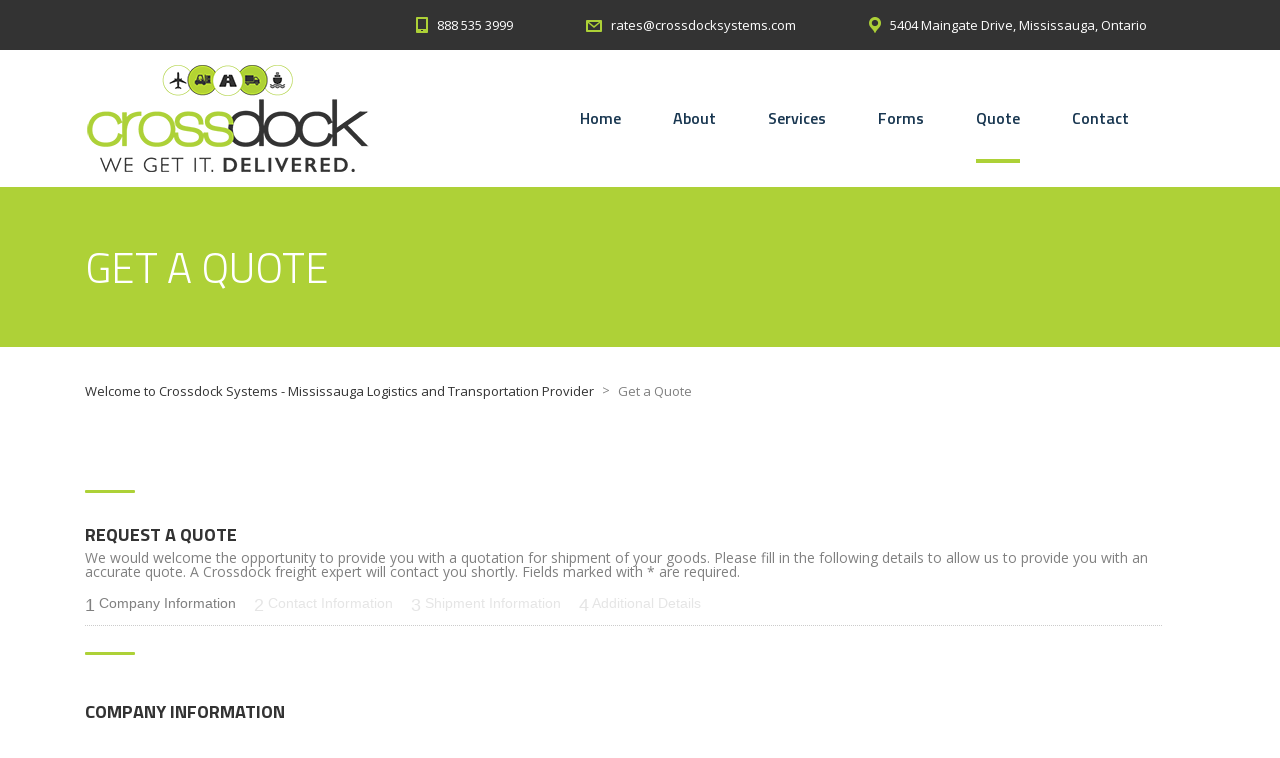

--- FILE ---
content_type: text/html; charset=UTF-8
request_url: https://crossdockgroup.com/get-a-quote-2/
body_size: 28404
content:
<!DOCTYPE html>
<html lang="en" class="no-js">
<head>
	<meta charset="UTF-8">
	<meta name="viewport" content="width=device-width, initial-scale=1">
	<link rel="profile" href="https://gmpg.org/xfn/11">
	<link rel="pingback" href="https://crossdockgroup.com/xmlrpc.php">
				<style>
			.spoontalk-social
			{
			color: white !important;
			text-align: center !important;
			margin-bottom:5px;
			border-radius:1%;

		    background:default_style;
	
			line-height: 25px !important;
			width: 30px !important;
			height: 24px !important;
			font-size: 1em !important;
						
	
			}
			
		
.alignment { text-align:left; }
		 
.fb-spoontalk-social { background: #3b5998; }

.tw-spoontalk-social { background: #00aced; }

.linkedin-spoontalk-social { background: #007bb6; }

.g-plus-spoontalk-social{ background:#f74425 ; }

.rss-spoontalk-social { background: #C58542; }

.youtube-spoontalk-social { background: #bb0000; }

.pinterest-spoontalk-social {background: #cb2027; }

.flickr-spoontalk-social { background: #ff0084; }

.instagram-spoontalk-social { background: #517fa4; }

.dribble-spoontalk-social { background: #00bf8f; }
</style>
<meta name='robots' content='index, follow, max-image-preview:large, max-snippet:-1, max-video-preview:-1' />

	<!-- This site is optimized with the Yoast SEO plugin v18.1 - https://yoast.com/wordpress/plugins/seo/ -->
	<title>Get a Quote - Welcome to Crossdock Systems - Mississauga Logistics and Transportation Provider</title>
	<link rel="canonical" href="https://crossdockgroup.com/get-a-quote-2/" />
	<meta property="og:locale" content="en_US" />
	<meta property="og:type" content="article" />
	<meta property="og:title" content="Get a Quote - Welcome to Crossdock Systems - Mississauga Logistics and Transportation Provider" />
	<meta property="og:url" content="https://crossdockgroup.com/get-a-quote-2/" />
	<meta property="og:site_name" content="Welcome to Crossdock Systems - Mississauga Logistics and Transportation Provider" />
	<meta property="article:publisher" content="https://www.facebook.com/crossdocksystems" />
	<meta name="twitter:card" content="summary" />
	<meta name="twitter:site" content="@CrossdockGroup" />
	<script type="application/ld+json" class="yoast-schema-graph">{"@context":"https://schema.org","@graph":[{"@type":"WebSite","@id":"https://crossdockgroup.com/#website","url":"https://crossdockgroup.com/","name":"Welcome to Crossdock Systems - Mississauga Logistics and Transportation Provider","description":"Mississauga based logistics, warehousing and trucking provider since 2000","potentialAction":[{"@type":"SearchAction","target":{"@type":"EntryPoint","urlTemplate":"https://crossdockgroup.com/?s={search_term_string}"},"query-input":"required name=search_term_string"}],"inLanguage":"en"},{"@type":"WebPage","@id":"https://crossdockgroup.com/get-a-quote-2/#webpage","url":"https://crossdockgroup.com/get-a-quote-2/","name":"Get a Quote - Welcome to Crossdock Systems - Mississauga Logistics and Transportation Provider","isPartOf":{"@id":"https://crossdockgroup.com/#website"},"datePublished":"2019-06-18T23:40:14+00:00","dateModified":"2019-06-18T23:40:14+00:00","breadcrumb":{"@id":"https://crossdockgroup.com/get-a-quote-2/#breadcrumb"},"inLanguage":"en","potentialAction":[{"@type":"ReadAction","target":["https://crossdockgroup.com/get-a-quote-2/"]}]},{"@type":"BreadcrumbList","@id":"https://crossdockgroup.com/get-a-quote-2/#breadcrumb","itemListElement":[{"@type":"ListItem","position":1,"name":"Home","item":"https://crossdockgroup.com/"},{"@type":"ListItem","position":2,"name":"Get a Quote"}]}]}</script>
	<!-- / Yoast SEO plugin. -->


<link rel='dns-prefetch' href='//www.google.com' />
<link rel='dns-prefetch' href='//fonts.googleapis.com' />
<link rel='dns-prefetch' href='//s.w.org' />
<link rel="alternate" type="application/rss+xml" title="Welcome to Crossdock Systems - Mississauga Logistics and Transportation Provider &raquo; Feed" href="https://crossdockgroup.com/feed/" />
		<script type="text/javascript">
			window._wpemojiSettings = {"baseUrl":"https:\/\/s.w.org\/images\/core\/emoji\/13.0.1\/72x72\/","ext":".png","svgUrl":"https:\/\/s.w.org\/images\/core\/emoji\/13.0.1\/svg\/","svgExt":".svg","source":{"concatemoji":"https:\/\/crossdockgroup.com\/wp-includes\/js\/wp-emoji-release.min.js?ver=5.7.14"}};
			!function(e,a,t){var n,r,o,i=a.createElement("canvas"),p=i.getContext&&i.getContext("2d");function s(e,t){var a=String.fromCharCode;p.clearRect(0,0,i.width,i.height),p.fillText(a.apply(this,e),0,0);e=i.toDataURL();return p.clearRect(0,0,i.width,i.height),p.fillText(a.apply(this,t),0,0),e===i.toDataURL()}function c(e){var t=a.createElement("script");t.src=e,t.defer=t.type="text/javascript",a.getElementsByTagName("head")[0].appendChild(t)}for(o=Array("flag","emoji"),t.supports={everything:!0,everythingExceptFlag:!0},r=0;r<o.length;r++)t.supports[o[r]]=function(e){if(!p||!p.fillText)return!1;switch(p.textBaseline="top",p.font="600 32px Arial",e){case"flag":return s([127987,65039,8205,9895,65039],[127987,65039,8203,9895,65039])?!1:!s([55356,56826,55356,56819],[55356,56826,8203,55356,56819])&&!s([55356,57332,56128,56423,56128,56418,56128,56421,56128,56430,56128,56423,56128,56447],[55356,57332,8203,56128,56423,8203,56128,56418,8203,56128,56421,8203,56128,56430,8203,56128,56423,8203,56128,56447]);case"emoji":return!s([55357,56424,8205,55356,57212],[55357,56424,8203,55356,57212])}return!1}(o[r]),t.supports.everything=t.supports.everything&&t.supports[o[r]],"flag"!==o[r]&&(t.supports.everythingExceptFlag=t.supports.everythingExceptFlag&&t.supports[o[r]]);t.supports.everythingExceptFlag=t.supports.everythingExceptFlag&&!t.supports.flag,t.DOMReady=!1,t.readyCallback=function(){t.DOMReady=!0},t.supports.everything||(n=function(){t.readyCallback()},a.addEventListener?(a.addEventListener("DOMContentLoaded",n,!1),e.addEventListener("load",n,!1)):(e.attachEvent("onload",n),a.attachEvent("onreadystatechange",function(){"complete"===a.readyState&&t.readyCallback()})),(n=t.source||{}).concatemoji?c(n.concatemoji):n.wpemoji&&n.twemoji&&(c(n.twemoji),c(n.wpemoji)))}(window,document,window._wpemojiSettings);
		</script>
		<style type="text/css">
img.wp-smiley,
img.emoji {
	display: inline !important;
	border: none !important;
	box-shadow: none !important;
	height: 1em !important;
	width: 1em !important;
	margin: 0 .07em !important;
	vertical-align: -0.1em !important;
	background: none !important;
	padding: 0 !important;
}
</style>
	<link rel='stylesheet' id='validate-engine-css-css'  href='https://crossdockgroup.com/wp-content/plugins/wysija-newsletters/css/validationEngine.jquery.css?ver=2.21' type='text/css' media='all' />
<link rel='stylesheet' id='wp-block-library-css'  href='https://crossdockgroup.com/wp-includes/css/dist/block-library/style.min.css?ver=5.7.14' type='text/css' media='all' />
<link rel='stylesheet' id='font-awesome-css'  href='https://crossdockgroup.com/wp-content/plugins/js_composer/assets/lib/bower/font-awesome/css/font-awesome.min.css?ver=5.5.5' type='text/css' media='all' />
<link rel='stylesheet' id='contact-form-7-css'  href='https://crossdockgroup.com/wp-content/plugins/contact-form-7/includes/css/styles.css?ver=5.5.6' type='text/css' media='all' />
<link rel='stylesheet' id='stm-stm-css'  href='https://crossdockgroup.com/wp-content/uploads/stm_fonts/stm/stm.css?ver=1.0' type='text/css' media='all' />
<link rel='stylesheet' id='tp_twitter_plugin_css-css'  href='https://crossdockgroup.com/wp-content/plugins/recent-tweets-widget/tp_twitter_plugin.css?ver=1.0' type='text/css' media='screen' />
<link rel='stylesheet' id='rs-plugin-settings-css'  href='https://crossdockgroup.com/wp-content/plugins/revslider/public/assets/css/settings.css?ver=5.4.8' type='text/css' media='all' />
<style id='rs-plugin-settings-inline-css' type='text/css'>
#rs-demo-id {}
</style>
<link rel='stylesheet' id='css_for_fa_icon-css'  href='https://crossdockgroup.com/wp-content/plugins/spoontalk-social-media-icons-widget/inc/css/font-awesome-4.0.3/css/font-awesome.min.css?ver=5.7.14' type='text/css' media='all' />
<link rel='stylesheet' id='css_for_hover_effect-css'  href='https://crossdockgroup.com/wp-content/plugins/spoontalk-social-media-icons-widget/inc/css/hover.css?ver=5.7.14' type='text/css' media='all' />
<link rel='stylesheet' id='bootstrap-css'  href='https://crossdockgroup.com/wp-content/themes/transcargo/assets/css/bootstrap.min.css?ver=2.1' type='text/css' media='all' />
<link rel='stylesheet' id='transcargo-stm-css'  href='https://crossdockgroup.com/wp-content/uploads/stm_fonts/stm/stm.css?ver=2.1' type='text/css' media='all' />
<link rel='stylesheet' id='transcargo-style-css'  href='https://crossdockgroup.com/wp-content/themes/transcargo/style.css?ver=2.1' type='text/css' media='all' />
<link rel='stylesheet' id='transcargo-font-awesome-css'  href='https://crossdockgroup.com/wp-content/themes/transcargo/assets/css/font-awesome.min.css?ver=2.1' type='text/css' media='all' />
<link rel='stylesheet' id='transcargo-select2.min.css-css'  href='https://crossdockgroup.com/wp-content/themes/transcargo/assets/css/select2.min.css?ver=2.1' type='text/css' media='all' />
<link rel='stylesheet' id='transcargo-default-font-css'  href='https://fonts.googleapis.com/css?family=Open+Sans%3A400%2C300%2C300italic%2C400italic%2C600%2C600italic%2C700%2C700italic%2C800%2C800italic%26subset%3Dlatin%2Cgreek%2Cgreek-ext%2Cvietnamese%2Ccyrillic-ext%2Clatin-ext%2Ccyrillic%7CTitillium+Web%3A400%2C200%2C200italic%2C300%2C300italic%2C400italic%2C600%2C600italic%2C700%2C700italic%2C900%26subset%3Dlatin%2Cgreek%2Cgreek-ext%2Cvietnamese%2Ccyrillic-ext%2Clatin-ext%2Ccyrillic&#038;subset=latin%2Clatin-ext&#038;ver=2.1' type='text/css' media='all' />
<link rel='stylesheet' id='js_composer_front-css'  href='https://crossdockgroup.com/wp-content/plugins/js_composer/assets/css/js_composer.min.css?ver=5.5.5' type='text/css' media='all' />
<style id='js_composer_front-inline-css' type='text/css'>
/*!
Theme Name: Transcargo
Theme URI: http://logistics.stylemixthemes.com/
Author: StylemixThemes
Author URI: http://stylemixthemes.com/
Description: Transcargo is the only best WordPress theme for transportation and logistics business.  Using Transcargo you can easily create a modern website and start promoting your services.
Version: 1.0
License: GNU General Public License v2 or later
License URI: http://www.gnu.org/licenses/gpl-2.0.html
Text Domain: transcargo
Tags: blue, red, one-column, two-columns, three-columns, four-columns, left-sidebar, right-sidebar, fixed-layout, fluid-layout, responsive-layout, flexible-header, custom-background, custom-colors, custom-header, custom-menu, editor-style, sticky-post, theme-options

Normalizing styles have been helped along thanks to the fine work of
Nicolas Gallagher and Jonathan Neal http://necolas.github.com/normalize.css/
*//*--------------------------------------------------------------
>>> TABLE OF CONTENTS:
----------------------------------------------------------------
# Normalize
# WordPress Core
# Layout
# Header
# Visual Composer
# Typography
# Elements
# Page 404
# Responsive

--------------------------------------------------------------*//*--------------------------------------------------------------
# Normalize
--------------------------------------------------------------*//*--------------------------------------------------------------
# WordPress Core
--------------------------------------------------------------*//*--------------------------------------------------------------
# Layout
--------------------------------------------------------------*//* =WordPress Core
-------------------------------------------------------------- *//*--------------------------------------------------------------
# Header
--------------------------------------------------------------*//*--------------------------------------------------------------
# Visual Composer
--------------------------------------------------------------*//*--------------------------------------------------------------
# Typography
--------------------------------------------------------------*//*--------------------------------------------------------------
# Elements
--------------------------------------------------------------*//*--------------------------------------------------------------
# Footer
--------------------------------------------------------------*//*--------------------------------------------------------------
# Extra Classes
--------------------------------------------------------------*//*--------------------------------------------------------------
# 404 Page
--------------------------------------------------------------*//*--------------------------------------------------------------
# Responsive
--------------------------------------------------------------*/html{font-family:sans-serif;-webkit-text-size-adjust:100%;-ms-text-size-adjust:100%;}body{margin:0;}article,aside,details,figcaption,figure,footer,header,main,menu,nav,section,summary{display:block;}audio,canvas,progress,video{display:inline-block;vertical-align:baseline;}audio:not([controls]){display:none;height:0;}[hidden],template{display:none;}a{background-color:transparent;}a:active,a:hover{outline:0;}abbr[title]{border-bottom:1px dotted;}b,strong{font-weight:bold;}dfn{font-style:italic;}h1{font-size:2em;margin:0.67em 0;}mark{background:#ff0;color:#000;}small{font-size:80%;}sub,sup{font-size:75%;line-height:0;position:relative;vertical-align:baseline;}sup{top:-0.5em;}sub{bottom:-0.25em;}img{border:0;}svg:not(:root){overflow:hidden;}figure{margin:1em 40px;}hr{box-sizing:content-box;height:0;}pre{overflow:auto;}code,kbd,pre,samp{font-family:monospace, monospace;font-size:1em;}button,input,optgroup,select,textarea{color:inherit;font:inherit;margin:0;}button{overflow:visible;}button,select{text-transform:none;}button,html input[type="button"],input[type="reset"],input[type="submit"]{-webkit-appearance:button;cursor:pointer;}button[disabled],html input[disabled]{cursor:default;}button::-moz-focus-inner,input::-moz-focus-inner{border:0;padding:0;}input{line-height:normal;}input[type="checkbox"],input[type="radio"]{box-sizing:border-box;padding:0;}input[type="number"]::-webkit-inner-spin-button,input[type="number"]::-webkit-outer-spin-button{height:auto;}input[type="search"]{-webkit-appearance:textfield;box-sizing:content-box;}input[type="search"]::-webkit-search-cancel-button,input[type="search"]::-webkit-search-decoration{-webkit-appearance:none;}fieldset{border:1px solid #c0c0c0;margin:0 2px;padding:0.35em 0.625em 0.75em;}legend{border:0;padding:0;}textarea{overflow:auto;}optgroup{font-weight:bold;}table{border-collapse:collapse;border-spacing:0;}td,th{padding:0;}.alignnone{margin:5px 40px 40px 0;}img.alignnone{max-width:100%;height:auto;}.aligncenter,div.aligncenter{display:block;margin:5px auto 5px auto;}.alignright{float:right;margin:5px 0 40px 40px;}.alignleft{float:left;margin:5px 40px 40px 0;}a img.alignright{float:right;margin:5px 0 40px 40px;}a img.alignnone{margin:5px 40px 40px 0;}a img.alignleft{float:left;margin:5px 40px 40px 0;}a img.aligncenter{display:block;margin-left:auto;margin-right:auto;}.wp-caption{background:#fff;border:1px solid #f0f0f0;/* Image does not overflow the content area */max-width:96%;padding:5px 3px 10px;text-align:center;}.wp-caption.alignnone{margin:5px 0 40px;}.wp-caption figcaption{padding:5px 0 0;}.wp-caption.alignleft{margin:5px 40px 40px 0;}.wp-caption.alignright{margin:5px 0 40px 40px;}.wp-caption img{border:0 none;height:auto;margin:0;max-width:98.5%;padding:0;width:auto;}.wp-caption p.wp-caption-text{font-size:11px;line-height:17px;margin:0;padding:0 4px 5px;/* Text meant only for screen readers. */}.screen-reader-text{clip:rect(1px, 1px, 1px, 1px);position:absolute !important;height:1px;width:1px;overflow:hidden;}.screen-reader-text:focus{background-color:#f1f1f1;border-radius:3px;box-shadow:0 0 2px 2px rgba(0, 0, 0, 0.6);clip:auto !important;color:#21759b;display:block;font-size:14px;font-weight:bold;height:auto;left:5px;line-height:normal;padding:15px 23px 14px;text-decoration:none;top:5px;width:auto;/* Above WP toolbar. */z-index:100000;}.gallery{margin-bottom:30px;}.gallery .gallery-item{display:inline-block;padding:1.79104%;text-align:center;vertical-align:top;width:100%;margin:0;}.gallery-columns-2 .gallery-item{max-width:50%;}.gallery-columns-3 .gallery-item{max-width:33.33%;}.gallery-columns-4 .gallery-item{max-width:25%;}.gallery-columns-5 .gallery-item{max-width:20%;}.gallery-columns-6 .gallery-item{max-width:16.66%;}.gallery-columns-7 .gallery-item{max-width:14.28%;}.gallery-columns-8 .gallery-item{max-width:12.5%;}.gallery-columns-9 .gallery-item{max-width:11.11%;}.gallery-icon img{max-width:100%;height:auto;margin:0 auto;}.gallery-caption{color:#707070;color:rgba(51, 51, 51, 0.7);display:block;font-size:12px;line-height:1.5;padding:0.5em 0;}.gallery-columns-6 .gallery-caption,.gallery-columns-7 .gallery-caption,.gallery-columns-8 .gallery-caption,.gallery-columns-9 .gallery-caption{display:none;}.bypostauthor{text-decoration:none;}html{font-size:100%;overflow-y:scroll;-webkit-font-smoothing:antialiased;}body{font-size:14px;line-height:1;font-family:Open Sans;color:#808080;background-attachment:fixed;background-size:cover;background-repeat:no-repeat;}body.boxed_bg_image_pattern{background-attachment:fixed;background-repeat:repeat;background-position:50% 50%;background-size:auto;}#main{position:relative;overflow:hidden;}#wrapper{position:relative;background:#fff;z-index:40;}#content{position:relative;z-index:20;}.wpb_row:last-child{margin-bottom:100px;}body .wpb_button,body .wpb_column > .vc_column-inner > .wpb_wrapper > :last-child{margin-bottom:0;}body .vc_col-has-fill > .vc_column-inner,body .vc_row-has-fill + .vc_row-full-width + .vc_row > .vc_column_container > .vc_column-inner,body .vc_row-has-fill + .vc_row > .vc_column_container > .vc_column-inner,body .vc_row-has-fill + .vc_vc_row > .vc_row > .vc_vc_column > .vc_column_container > .vc_column-inner,body .vc_row-has-fill + .vc_vc_row_inner > .vc_row > .vc_vc_column_inner > .vc_column_container > .vc_column-inner,body .vc_row-has-fill > .vc_column_container > .vc_column-inner,body .vc_row-has-fill > .vc_row > .vc_vc_column > .vc_column_container > .vc_column-inner,body .vc_row-has-fill > .vc_vc_column_inner > .vc_column_container > .vc_column-inner{padding-top:0;}body.boxed_layout #main{max-width:1230px;margin:0 auto;overflow:hidden;-webkit-box-shadow:0 0 20px rgba(0, 0, 0, 0.25);-moz-box-shadow:0 0 20px rgba(0, 0, 0, 0.25);box-shadow:0 0 20px rgba(0, 0, 0, 0.25);}#frontend_customizer_button{background:#add137;}#frontend_customizer_button:before{border-right-color:#add137;}#header{position:relative;background-color:#333333;background-position:50% 0;color:#fff;z-index:50;margin:0 0 37px;}#header:before{content:'';position:absolute;left:0;top:0;right:0;bottom:0;background:rgba(51,51,51,0.35);}body.transparent_header #header{position:absolute;top:0;left:0;right:0;background:none;}body.transparent_header #header:before{display:none;}#header .page_title{position:relative;}#header .page_title h1{color:inherit;margin:0;padding:57px 0;}#header .page_title h1:before{display:none;}body.header_style_2 .top_bar_info_wr .top_bar_info li{color:#333333;}body.header_style_2 .top_bar_info_wr .top_bar_info li i{color:#add137;}body.header_style_2 .top_bar_info_wr .top_bar_info li a{color:#333333;}body.header_style_2 .top_bar_info_wr .top_bar_info li a:hover span{text-decoration:underline;}body.header_style_2 .top_bar_info_wr .top_bar_info_switcher{background:#add137;}body.header_style_2 .top_bar_info_wr .top_bar_info_switcher ul{background:#add137;}body.header_style_2 .top_bar_info_wr .top_bar_info_switcher ul a:hover{background:#333333;}body.header_style_2 #lang_sel:hover{background:#add137;}body.header_style_2 #lang_sel:hover > ul li .lang_sel_sel{color:#fff;}body.header_style_2 #lang_sel > ul li .lang_sel_sel{color:#333333;}body.header_style_2 #lang_sel > ul li > ul{background:#add137;}body.header_style_2 #lang_sel > ul li > ul a:hover{background:#333333;}body.header_style_3 .top_bar_info_wr .top_bar_info_switcher{background:#add137;}body.header_style_3 .top_bar_info_wr .top_bar_info_switcher ul{background:#333333;}body.header_style_3 .top_bar_info_wr .top_bar_info_switcher ul li a:hover{background:#add137;}body.header_style_3 .top_bar_info_wr .top_bar_info li a:hover{color:#fff;}body.header_style_3 .top_bar_info_wr .top_bar_info li a:hover span{text-decoration:underline;}body.header_style_4 .top_bar{background:rgba(51,51,51,0.9);}body.header_style_4 .top_bar_info_wr .top_bar_info_switcher{background:#add137;}body.header_style_4 .top_bar_info_wr .top_bar_info_switcher ul{background:#333333;}body.header_style_4 .top_bar_info_wr .top_bar_info_switcher ul li a:hover{background:#add137;}.top_bar{position:relative;z-index:20;font-size:13px;}#lang_sel{position:relative;float:left;-webkit-transition:all 0.3s ease;-moz-transition:all 0.3s ease;-ms-transition:all 0.3s ease;-o-transition:all 0.3s ease;transition:all 0.3s ease;}#lang_sel > ul{list-style:none;margin:0;padding:0;}#lang_sel > ul > li .lang_sel_sel{position:relative;display:block;padding:18px 40px 19px 20px;color:#fff;text-decoration:none !important;}#lang_sel > ul > li .lang_sel_sel:after{content:"\f107";font:normal normal normal 14px/1 FontAwesome;font-size:inherit;text-rendering:auto;-webkit-font-smoothing:antialiased;-moz-osx-font-smoothing:grayscale;transform:translate(0, 0);position:absolute;right:12px;top:50%;margin:-7px 0 0;}#lang_sel > ul > li > ul{position:absolute;visibility:hidden;left:0;top:100%;min-width:100%;background:#333333;list-style:none;padding:2px 0 12px;margin:0;opacity:0;-webkit-transition:all 0.3s ease;-moz-transition:all 0.3s ease;-ms-transition:all 0.3s ease;-o-transition:all 0.3s ease;transition:all 0.3s ease;}#lang_sel > ul > li > ul a{color:#fff;display:block;padding:10px 20px;text-decoration:none !important;-webkit-transition:background 0.3s ease;-moz-transition:background 0.3s ease;-ms-transition:background 0.3s ease;-o-transition:background 0.3s ease;transition:background 0.3s ease;}#lang_sel > ul > li > ul a:hover{background:#add137;}#lang_sel:hover{background:#333333;}#lang_sel:hover > ul > li > ul{visibility:visible;opacity:1;}.top_bar_info_wr{position:relative;float:right;}.top_bar_info_wr .top_bar_info_switcher{position:relative;float:right;background:#333333;}.top_bar_info_wr .top_bar_info_switcher .active{position:relative;cursor:pointer;padding:17px 40px 17px 20px;color:#fff;text-decoration:none !important;min-width:210px;}.top_bar_info_wr .top_bar_info_switcher .active i{display:inline-block;vertical-align:middle;margin:0 15px 0 0;font-size:16px;}.top_bar_info_wr .top_bar_info_switcher .active span{display:inline-block;vertical-align:middle;}.top_bar_info_wr .top_bar_info_switcher .active:after{content:"\f107";font:normal normal normal 14px/1 FontAwesome;font-size:inherit;text-rendering:auto;-webkit-font-smoothing:antialiased;-moz-osx-font-smoothing:grayscale;transform:translate(0, 0);position:absolute;right:20px;top:50%;margin:-7px 0 0;}.top_bar_info_wr .top_bar_info_switcher ul{position:absolute;left:0;top:100%;display:none;background:#333333;list-style:none;padding:12px 0;margin:0;min-width:100%;}.top_bar_info_wr .top_bar_info_switcher ul a{color:#fff;display:block;padding:10px 20px;text-decoration:none !important;-webkit-transition:background 0.3s ease;-moz-transition:background 0.3s ease;-ms-transition:background 0.3s ease;-o-transition:background 0.3s ease;transition:background 0.3s ease;}.top_bar_info_wr .top_bar_info_switcher ul a:hover{background:#add137;}.top_bar_info_wr .top_bar_info{display:none;float:right;margin:0;padding:0 10px 0 0;list-style:none;}.top_bar_info_wr .top_bar_info:after{content:'';display:inline-block;vertical-align:middle;height:50px;}.top_bar_info_wr .top_bar_info li{display:inline-block;vertical-align:middle;padding:5px 35px;color:#fff;}.top_bar_info_wr .top_bar_info li a{color:#fff;text-decoration:none !important;-webkit-transition:all 0.3s ease;-moz-transition:all 0.3s ease;-ms-transition:all 0.3s ease;-o-transition:all 0.3s ease;transition:all 0.3s ease;}.top_bar_info_wr .top_bar_info li a:hover span{text-decoration:underline;}.top_bar_info_wr .top_bar_info li i{display:inline-block;vertical-align:middle;margin:0 6px 0 0;font-size:16px;color:#add137;}.top_bar_info_wr .top_bar_info li i.stm-email{font-size:12px;}.top_bar_info_wr .top_bar_info li span{display:inline-block;vertical-align:middle;}.affix{position:relative;}body.header_style_2.transparent_header #header{background:transparent;}body.header_style_2.transparent_header #header:before{display:block;}body.header_style_2 #header:before{content:'';position:absolute;left:0;top:0;right:0;height:95px;background:#fff;}body.header_style_2 #header .top_nav_wr .logo a{margin-left:40px;}body.header_style_2 #header .top_nav_wr .top_nav_affix.affix{background:#333333;box-shadow:none;}body.header_style_2 #header .top_nav_wr .top_nav{background:#333333;}body.header_style_2 #header .top_nav_wr .top_nav ul.top_nav_menu li a{color:#fff;}body.header_style_2 #header .top_search .search_button{color:#fff;}body.header_style_3.transparent_header #header{background:transparent;}body.header_style_3 #header:before{display:none;}body.header_style_3 #header .top_bar{background:#333333;}body.header_style_3 #header .top_nav_wr{background:#fff;}body.header_style_3 #header .top_nav_wr .logo a{margin-left:0;}body.header_style_3 #header .top_nav_wr .top_nav{background:#fff;}body.header_style_4 .top_nav_wr .logo a{margin-left:0;}body.header_style_4 .top_nav_wr .top_nav{background:transparent;border-bottom:1px solid rgba(255, 255, 255, .35);}body.header_style_4 .top_nav_wr .top_nav ul.top_nav_menu li a{color:#fff;}body.header_style_4 .top_search .search_button{color:#fff;}body.header_style_4 .top_search .search_button:before{background:rgba(255, 255, 255, .35);}body.sticky_header.admin-bar .top_nav_wr .top_nav_affix.affix{top:32px;}body.sticky_header .top_nav_wr .top_nav_affix{-webkit-transition:all 0.3s ease;-moz-transition:all 0.3s ease;-ms-transition:all 0.3s ease;-o-transition:all 0.3s ease;transition:all 0.3s ease;background-color:transparent;box-shadow:none;}body.sticky_header .top_nav_wr .top_nav_affix.affix{position:fixed;left:0;top:0;right:0;-webkit-transform:translateZ(0);background-color:#fff;box-shadow:0 10px 28px rgba(0, 0, 0, 0.1), 0 8px 8px rgba(0, 0, 0, 0.07);}body.sticky_header.header_style_2 #header .top_nav_wr .top_nav_affix.affix{background:#333333;box-shadow:none;}body.sticky_header.header_style_4 .top_nav_wr .top_nav_affix.affix{background:#333333;box-shadow:none;}body.sticky_header.header_style_4 .top_nav_wr .top_nav_affix.affix .top_nav{border:none;}body.admin-bar .top_nav_wr{position:relative;z-index:10;}.top_nav_wr{position:relative;z-index:10;min-height:90px;}.top_nav_wr .media,.top_nav_wr .media-body{overflow:inherit;margin-top:auto;}.top_nav_wr .top_nav{position:relative;background:#fff;-webkit-transition:all 0.3s ease;-moz-transition:all 0.3s ease;-ms-transition:all 0.3s ease;-o-transition:all 0.3s ease;transition:all 0.3s ease;}.top_nav_wr .top_nav .top_mobile_menu_wr.active{display:none !important;}.top_nav_wr .top_nav #menu_toggle,.top_nav_wr .top_nav .top_mobile_menu_wr{display:none;}.top_nav_wr .top_nav .media-left{padding:0;}.top_nav_wr .top_nav .logo a{display:block;margin:18px 40px 24px;}.top_nav_wr .top_nav .logo a.logo_text{margin:0 40px;padding-top:35px;padding-bottom:35px;white-space:nowrap;font-weight:500;font-size:20px;text-transform:uppercase;text-decoration:none !important;}.top_nav_wr .top_nav .logo a img{height:39px;width:auto;}.top_nav_wr .top_nav .mobile_logo{display:none;}.top_nav_wr .top_nav ul.top_nav_menu{position:relative;margin:0 40px;padding:0;list-style:none;text-align:right;float:right;font-family:Titillium Web;}.top_nav_wr .top_nav ul.top_nav_menu:after{content:"";display:table;clear:both;}.top_nav_wr .top_nav ul.top_nav_menu li{position:relative;float:left;font-size:16px;font-weight:600;padding:0 26px;white-space:nowrap;}.top_nav_wr .top_nav ul.top_nav_menu li a{display:block;padding:37px 0;color:#183650;text-decoration:none !important;}.top_nav_wr .top_nav ul.top_nav_menu li ul{visibility:hidden;opacity:0;-webkit-transition:all 0.3s ease;-moz-transition:all 0.3s ease;-ms-transition:all 0.3s ease;-o-transition:all 0.3s ease;transition:all 0.3s ease;position:absolute;top:100%;left:0;list-style:none;padding:12px 0;margin:0;text-align:left;background:#333333;}.top_nav_wr .top_nav ul.top_nav_menu li ul li{padding:0;float:none;font-size:13px;font-weight:400;}.top_nav_wr .top_nav ul.top_nav_menu li ul li a{color:#fff;display:block;padding:10px 20px;text-decoration:none !important;-webkit-transition:background 0.3s ease;-moz-transition:background 0.3s ease;-ms-transition:background 0.3s ease;-o-transition:background 0.3s ease;transition:background 0.3s ease;}.top_nav_wr .top_nav ul.top_nav_menu li ul li a:hover{background:#add137;}.top_nav_wr .top_nav ul.top_nav_menu li ul ul{top:0;left:100%;}.top_nav_wr .top_nav ul.top_nav_menu li:hover > ul{visibility:visible;opacity:1;}.top_nav_wr .top_nav ul.top_nav_menu #stm_magic_line{position:absolute;left:0;bottom:0;height:4px;width:0;padding:0;background:#add137;}.top_search{position:relative;}.top_search .search_button{position:relative;width:100px;text-align:center;font-size:28px;cursor:pointer;padding:33px 0 28px;color:#333333;-webkit-transition:all 0.3s ease;-moz-transition:all 0.3s ease;-ms-transition:all 0.3s ease;-o-transition:all 0.3s ease;transition:all 0.3s ease;}.top_search .search_button:before{content:'';position:absolute;left:0;top:50%;margin:-25px 0 0;height:50px;width:1px;background:#add137;opacity:1;-webkit-transition:all 0.3s ease;-moz-transition:all 0.3s ease;-ms-transition:all 0.3s ease;-o-transition:all 0.3s ease;transition:all 0.3s ease;}.top_search .top_search_form{position:absolute;visibility:hidden;opacity:0;-webkit-transition:all 0.3s ease;-moz-transition:all 0.3s ease;-ms-transition:all 0.3s ease;-o-transition:all 0.3s ease;transition:all 0.3s ease;right:0;top:100%;background:#333333;width:315px;padding:20px 30px 28px;}.top_search .top_search_form p{font-size:13px;line-height:22px;color:#fff;margin:0 0 16px;}.top_search .top_search_form form{position:relative;}.top_search .top_search_form form input[type="text"]{width:100%;display:block;border:none;font-size:14px;padding:10px 40px 9px 16px;outline:none !important;box-shadow:none !important;}.top_search .top_search_form form input[type="text"]:focus{border:2px solid #add137 !important;padding-top:9px;padding-bottom:8px;padding-left:15px;}.top_search .top_search_form form button{position:absolute;right:0;top:0;border:none;width:40px;height:40px;padding:0;text-align:center;font-size:13px;background:none;color:#add137;-webkit-transition:color 0.3s ease;-moz-transition:color 0.3s ease;-ms-transition:color 0.3s ease;-o-transition:color 0.3s ease;transition:color 0.3s ease;}.top_search .top_search_form form button:hover{color:#333333;}.top_search:hover .search_button{background:#333333;color:#fff;}.top_search:hover .search_button:before{opacity:0;}.top_search:hover .top_search_form{opacity:1;visibility:visible;}body .vc_row.overlay.vc_parallax .vc_parallax-inner:before{content:'';position:absolute;left:0;right:0;top:0;bottom:0;background:rgba(255, 255, 255, .5);}.rev_slider_nav{position:relative;display:block;text-align:center;text-decoration:none !important;}.rev_slider_nav .icon{margin:-117px 0 0;padding:0 0 28px;border-bottom:2px solid transparent;font-size:89px;height:117px;color:#fff;display:block;-webkit-transition:all 0.3s ease;-moz-transition:all 0.3s ease;-ms-transition:all 0.3s ease;-o-transition:all 0.3s ease;transition:all 0.3s ease;}.rev_slider_nav .icon i{display:inline-block;vertical-align:middle;}.rev_slider_nav .icon i.stm-transport839{font-size:75px;}.rev_slider_nav .icon i.stm-warehouse{font-size:79px;}.rev_slider_nav .title{display:block;font-size:18px;padding:26px 0;color:#fff;font-family:Titillium Web;}.rev_slider_nav:hover .icon,.rev_slider_nav.active .icon{color:#add137;border-bottom-color:#fff;}.hermes .tp-bullet{width:10px;height:10px;padding:3px;-webkit-transition:all 0.2s linear;-moz-transition:all 0.2s linear;-ms-transition:all 0.2s linear;-o-transition:all 0.2s linear;transition:all 0.2s linear;box-shadow:none;background:none !important;}.hermes .tp-bullet:after{position:relative;left:auto;top:auto;right:auto;bottom:auto;box-shadow:none;display:block;width:4px;height:4px;border:1px solid #8a929d;background:#8a929d;padding:0;-webkit-transition:all 0.2s linear;-moz-transition:all 0.2s linear;-ms-transition:all 0.2s linear;-o-transition:all 0.2s linear;transition:all 0.2s linear;-webkit-border-radius:50%;-moz-border-radius:50%;-ms-border-radius:50%;border-radius:50%;}.hermes .tp-bullet.selected{padding:0;}.hermes .tp-bullet.selected:after{width:10px;height:10px;background:transparent;border-color:#add137;}.rev_slider > ul > li.overlay:after{content:'';position:absolute;left:0;top:0;width:100%;height:100%;background:rgba(21, 37, 60, 0.45);z-index:1;}body .vc_general.vc_btn3{text-transform:uppercase;font-weight:700;}body .vc_general.vc_btn3.vc_btn3-size-md.vc_btn3-style-outline,body .vc_general.vc_btn3.vc_btn3-size-md.vc_btn3-style-outline-custom,body .vc_general.vc_btn3.vc_btn3-size-md.vc_btn3-style-flat{padding:15px 42px;}body .vc_general.vc_btn3.vc_btn3-size-sm.vc_btn3-style-outline,body .vc_general.vc_btn3.vc_btn3-size-sm.vc_btn3-style-outline-custom,body .vc_general.vc_btn3.vc_btn3-size-sm.vc_btn3-style-flat{padding:11px 40px;}body .vc_general.vc_btn3.vc_btn3-shape-round{border-radius:50px;}body .vc_general.vc_btn3.vc_btn3-color-theme_style_1.vc_btn3-style-outline{color:#333333;border-color:#add137;background:transparent;}body .vc_general.vc_btn3.vc_btn3-color-theme_style_1.vc_btn3-style-outline:hover{background:#add137;color:#fff;}body .vc_general.vc_btn3.vc_btn3-color-theme_style_1.vc_btn3-style-outline:active{background:#add137;color:#333333;}body .vc_general.vc_btn3.vc_btn3-color-theme_style_2.vc_btn3-style-outline,body .vc_general.vc_btn3.vc_btn3-color-white.vc_btn3-style-outline{color:#fff;border-color:#fff;background:transparent;}body .vc_general.vc_btn3.vc_btn3-color-theme_style_2.vc_btn3-style-outline:hover,body .vc_general.vc_btn3.vc_btn3-color-white.vc_btn3-style-outline:hover{background:#fff;color:#333333;}body .vc_general.vc_btn3.vc_btn3-color-theme_style_2.vc_btn3-style-outline:active,body .vc_general.vc_btn3.vc_btn3-color-white.vc_btn3-style-outline:active{background:#fff;color:#add137;}body .vc_general.vc_btn3.vc_btn3-color-theme_style_3.vc_btn3-style-outline{color:#fff;border-color:#add137;background:transparent;}body .vc_general.vc_btn3.vc_btn3-color-theme_style_3.vc_btn3-style-outline:hover{background:#add137;color:#fff;}body .vc_general.vc_btn3.vc_btn3-color-theme_style_3.vc_btn3-style-outline:active{background:#add137;color:#333333;}body .vc_general.vc_btn3.vc_btn3-color-theme_style_3.vc_btn3-style-flat{color:#fff;border-color:#add137;background:#add137;border-width:2px;}body .vc_general.vc_btn3.vc_btn3-color-theme_style_3.vc_btn3-style-flat:hover{background:transparent;color:#333333;}body .vc_general.vc_btn3.vc_btn3-color-theme_style_3.vc_btn3-style-flat:active{background:#add137;color:#333333;}body .vc_general.vc_btn3.vc_btn3-size-md.vc_btn3-icon-right:not(.vc_btn3-o-empty),body .vc_general.vc_btn3.vc_btn3-size-sm.vc_btn3-icon-right:not(.vc_btn3-o-empty){padding-left:30px;padding-right:55px;}body .vc_general.vc_btn3.vc_btn3-size-md.vc_btn3-icon-right:not(.vc_btn3-o-empty) .vc_btn3-icon,body .vc_general.vc_btn3.vc_btn3-size-sm.vc_btn3-icon-right:not(.vc_btn3-o-empty) .vc_btn3-icon{right:22px;}body .vc_general.vc_btn3.vc_btn3-size-md.vc_btn3-icon-left:not(.vc_btn3-o-empty),body .vc_general.vc_btn3.vc_btn3-size-sm.vc_btn3-icon-left:not(.vc_btn3-o-empty){padding-left:55px;padding-right:30px;}body .vc_general.vc_btn3.vc_btn3-size-md.vc_btn3-icon-left:not(.vc_btn3-o-empty) .vc_btn3-icon,body .vc_general.vc_btn3.vc_btn3-size-sm.vc_btn3-icon-left:not(.vc_btn3-o-empty) .vc_btn3-icon{left:22px;}body .vc_general.vc_btn3.vc_btn3-size-md .vc_btn3-icon{font-size:20px;}body .vc_general.vc_btn3.vc_btn3-size-md .vc_btn3-icon.stm-arrow-next{font-size:14px;}.vc_services{position:relative;}.vc_services .vc_services_carousel_wr{position:relative;margin:-25px -15px;}.vc_services .vc_services_carousel_wr .vc_services_carousel{position:relative;}.vc_services .vc_services_carousel_wr .vc_services_carousel .item{position:relative;padding:25px 15px;}.vc_services .vc_services_carousel_wr .vc_services_carousel .item .item_wr{background:#fff;box-shadow:none;border:1px solid #e6e6e6;border-radius:1px;-webkit-transition:all 0.5s ease;-moz-transition:all 0.5s ease;-ms-transition:all 0.5s ease;-o-transition:all 0.5s ease;transition:all 0.5s ease;-webkit-transform:translateZ(0);}.vc_services .vc_services_carousel_wr .vc_services_carousel .item .item_wr:hover{box-shadow:0 10px 28px rgba(0, 0, 0, 0.1), 0 8px 8px rgba(0, 0, 0, 0.07);border-color:transparent;}.vc_services .vc_services_carousel_wr .vc_services_carousel .item .item_wr .item_thumbnail{position:relative;margin:-1px -1px 0 -1px;}.vc_services .vc_services_carousel_wr .vc_services_carousel .item .item_wr .item_thumbnail img{width:100%;}.vc_services .vc_services_carousel_wr .vc_services_carousel .item .item_wr .content{padding:30px;font-size:13px;-webkit-transition:all 0.3s ease;-moz-transition:all 0.3s ease;-ms-transition:all 0.3s ease;-o-transition:all 0.3s ease;transition:all 0.3s ease;}.vc_services .vc_services_carousel_wr .vc_services_carousel .item .item_wr .content h6{font-weight:600;}.vc_services .vc_services_carousel_wr .vc_services_carousel .item .item_wr .content h6 a{text-decoration:none !important;color:#333333;-webkit-transition:all 0.3s ease;-moz-transition:all 0.3s ease;-ms-transition:all 0.3s ease;-o-transition:all 0.3s ease;transition:all 0.3s ease;}.vc_services .vc_services_carousel_wr .vc_services_carousel .item .item_wr .content h6 a:hover{color:#add137;}.vc_services .vc_services_carousel_wr .vc_services_carousel .item .item_wr .content h6:before{display:none;}.vc_services .vc_services_carousel_wr .vc_services_carousel .item .item_wr .content p{line-height:24px;}.vc_services .owl-dots{position:relative;margin:0 0 30px;}.vc_services .owl-dots:after{content:"";display:table;clear:both;}.vc_services .owl-dots .owl-dot{float:left;width:10px;height:10px;padding:3px;margin:0 15px 0 0;cursor:pointer;-webkit-transition:all 0.2s linear;-moz-transition:all 0.2s linear;-ms-transition:all 0.2s linear;-o-transition:all 0.2s linear;transition:all 0.2s linear;}.vc_services .owl-dots .owl-dot span{display:block;width:4px;height:4px;border:1px solid #8a929d;background:#8a929d;padding:0;-webkit-transition:all 0.2s linear;-moz-transition:all 0.2s linear;-ms-transition:all 0.2s linear;-o-transition:all 0.2s linear;transition:all 0.2s linear;-webkit-border-radius:50%;-moz-border-radius:50%;-ms-border-radius:50%;border-radius:50%;}.vc_services .owl-dots .owl-dot.active{padding:0;}.vc_services .owl-dots .owl-dot.active span{width:10px;height:10px;background:transparent;border-color:#add137;}.vc_services_grid{position:relative;margin:0 -15px;font-size:0;}.vc_services_grid .item{position:relative;display:inline-block;vertical-align:top;width:33%;padding:0 15px;margin:0 0 40px;font-size:14px;}.vc_services_grid .item .item_wr{background:#fff;box-shadow:none;border-radius:1px;-webkit-transition:all 0.5s ease;-moz-transition:all 0.5s ease;-ms-transition:all 0.5s ease;-o-transition:all 0.5s ease;transition:all 0.5s ease;-webkit-transform:translateZ(0);border:1px solid #e6e6e6;}.vc_services_grid .item .item_wr:hover{box-shadow:0 10px 28px rgba(0, 0, 0, 0.1), 0 8px 8px rgba(0, 0, 0, 0.07);border-color:transparent;}.vc_services_grid .item .item_wr .item_thumbnail{margin:-1px -1px 0 -1px;}.vc_services_grid .item .item_wr .item_thumbnail img{display:block;max-width:100%;height:auto;}.vc_services_grid .item .item_wr .content{border-top:none;padding:30px;font-size:13px;-webkit-transition:all 0.3s ease;-moz-transition:all 0.3s ease;-ms-transition:all 0.3s ease;-o-transition:all 0.3s ease;transition:all 0.3s ease;}.vc_services_grid .item .item_wr .content h6 a{text-decoration:none !important;color:#333333;-webkit-transition:all 0.3s ease;-moz-transition:all 0.3s ease;-ms-transition:all 0.3s ease;-o-transition:all 0.3s ease;transition:all 0.3s ease;}.vc_services_grid .item .item_wr .content h6 a:hover{color:#add137;}.vc_services_grid .item .item_wr .content h6:before{display:none;}.vc_services_grid .item .item_wr .content p{line-height:24px;}.vc_services_grid.cols_4 .item{width:25%;}.vc_services_grid.cols_2 .item{width:50%;}.vc_services_grid.cols_1 .item{width:100%;}.stm_counter{position:relative;color:#333333;}.stm_counter .icon{color:#add137;font-size:66px;width:90px;float:left;}.stm_counter .icon svg{stroke:#add137;}.stm_counter .text{overflow:hidden;padding:11px 0 0;}.stm_counter .text .value{font-size:42px;font-weight:300;margin:0 0 11px;font-family:Titillium Web;}.stm_counter .text .title{font-size:14px;line-height:22px;}body .vc_general.vc_cta3{padding:55px 0;}body .vc_general.vc_cta3.vc_cta3-actions-right .vc_cta3-content{width:1000px;}body .vc_general.vc_cta3.vc_cta3-style-classic.secondary_bg_color,body .vc_general.vc_cta3.vc_cta3-style-custom.secondary_bg_color{background-color:#add137;border-color:#add137;border:none;}body .vc_general.vc_cta3 h2{margin:0;font-size:30px;line-height:48px;font-weight:500;color:#fff;text-transform:none;}body .vc_general.vc_cta3 h2:before{display:none;}body .vc_general.vc_cta3 h4{margin:0;text-transform:none;}body .vc_general.vc_cta3 h4:before{display:none;}.vc_testimonials{position:relative;padding-left:95px;}.vc_testimonials:before{content:"\e948";font-family:'stm';speak:none;font-style:normal;font-weight:normal;font-variant:normal;text-transform:none;line-height:1;-webkit-font-smoothing:antialiased;-moz-osx-font-smoothing:grayscale;position:absolute;left:0;top:0;font-size:75px;color:#add137;}.vc_testimonials .vc_testimonials_carousel{position:relative;margin:0 0 58px;}.vc_testimonials .vc_testimonials_carousel .item{position:relative;}.vc_testimonials .vc_testimonials_carousel .item:after{content:"";display:table;clear:both;}.vc_testimonials .vc_testimonials_carousel .item p{font-style:italic;color:#595959;font-size:18px;line-height:36px;margin-bottom:36px;font-weight:300;}.vc_testimonials .vc_testimonials_carousel .item .testimonial_thumbnail{position:relative;float:left;width:40px;margin:0 10px 0 0;-webkit-border-radius:40px;-moz-border-radius:40px;-ms-border-radius:40px;border-radius:40px;overflow:hidden;}.vc_testimonials .vc_testimonials_carousel .item .testimonial_thumbnail img{display:block;max-width:40px;height:auto;-webkit-border-radius:40px;-moz-border-radius:40px;-ms-border-radius:40px;border-radius:40px;overflow:hidden;}.vc_testimonials .vc_testimonials_carousel .item .testimonial_info{overflow:hidden;}.vc_testimonials .vc_testimonials_carousel .item .testimonial_info h6{color:#404040;margin:0 0 10px;font-weight:600;}.vc_testimonials .vc_testimonials_carousel .item .testimonial_info h6:before{display:none;}.vc_testimonials .vc_testimonials_carousel .item .testimonial_info .position{font-size:14px;line-height:16px;}.vc_testimonials .owl-dots{position:relative;}.vc_testimonials .owl-dots:after{content:"";display:table;clear:both;}.vc_testimonials .owl-dots .owl-dot{float:left;width:10px;height:10px;padding:3px;margin:0 15px 0 0;cursor:pointer;-webkit-transition:all 0.2s linear;-moz-transition:all 0.2s linear;-ms-transition:all 0.2s linear;-o-transition:all 0.2s linear;transition:all 0.2s linear;}.vc_testimonials .owl-dots .owl-dot span{display:block;width:4px;height:4px;border:1px solid #8a929d;background:#8a929d;padding:0;-webkit-transition:all 0.2s linear;-moz-transition:all 0.2s linear;-ms-transition:all 0.2s linear;-o-transition:all 0.2s linear;transition:all 0.2s linear;-webkit-border-radius:50%;-moz-border-radius:50%;-ms-border-radius:50%;border-radius:50%;}.vc_testimonials .owl-dots .owl-dot.active{padding:0;}.vc_testimonials .owl-dots .owl-dot.active span{width:10px;height:10px;background:transparent;border-color:#add137;}.vc_testimonials.style_2{padding:80px 0;background-color:#fff;background-repeat:no-repeat;background-position:50% 50%;background-size:cover;-webkit-transition:background 0.3s ease;-moz-transition:background 0.3s ease;-ms-transition:background 0.3s ease;-o-transition:background 0.3s ease;transition:background 0.3s ease;}.vc_testimonials.style_2:before{display:none;}.vc_testimonials.style_2 .vc_testimonials_carousel_wr{max-width:635px;background:rgba(255, 255, 255, .95);padding:38px 50px 47px;text-align:center;}.vc_testimonials.style_2 .vc_testimonials_carousel_wr:before{content:'\e958';font-family:'stm';speak:none;font-style:normal;font-weight:normal;font-variant:normal;text-transform:none;line-height:1;-webkit-font-smoothing:antialiased;-moz-osx-font-smoothing:grayscale;display:inline-block;vertical-align:top;font-size:64px;color:#add137;margin:0 0 15px;}.vc_testimonials.style_2 .vc_testimonials_carousel_wr .vc_testimonials_carousel{margin-bottom:38px;}.vc_testimonials.style_2 .vc_testimonials_carousel_wr .vc_testimonials_carousel .item .sep{position:relative;color:#add137;font-size:15px;margin-bottom:32px;display:inline-block;vertical-align:top;}.vc_testimonials.style_2 .vc_testimonials_carousel_wr .vc_testimonials_carousel .item .sep:before{content:'';position:absolute;left:-85px;top:50%;width:70px;height:1px;background:#add137;}.vc_testimonials.style_2 .vc_testimonials_carousel_wr .vc_testimonials_carousel .item .sep:after{content:'';position:absolute;right:-85px;top:50%;width:70px;height:1px;background:#add137;}.vc_testimonials.style_2 .vc_testimonials_carousel_wr .vc_testimonials_carousel .item p{font-family:Titillium Web;font-size:20px;line-height:36px;font-style:normal;font-weight:400;margin-bottom:30px;}.vc_testimonials.style_2 .vc_testimonials_carousel_wr .vc_testimonials_carousel .item .position{font-size:13px;}.vc_testimonials.style_2 .owl-dots{text-align:center;}.vc_testimonials.style_2 .owl-dots .owl-dot{float:none;display:inline-block;vertical-align:top;margin:0 7px;}.vc_news{position:relative;}.vc_news .vc_news_footer{position:relative;}.vc_news .vc_news_footer:after{content:"";display:table;clear:both;}.vc_news .vc_news_footer .button{float:right;}.vc_news .news_list{list-style:none;padding:0;margin:0 0 40px;}.vc_news .news_list li{margin:0 0 30px;background:#fff;border-radius:1px;-webkit-transition:all 0.5s ease;-moz-transition:all 0.5s ease;-ms-transition:all 0.5s ease;-o-transition:all 0.5s ease;transition:all 0.5s ease;border:1px solid #e5e5e5;}.vc_news .news_list li:after{content:"";display:table;clear:both;}.vc_news .news_list li:hover{box-shadow:0 10px 28px rgba(0, 0, 0, 0.1), 0 8px 8px rgba(0, 0, 0, 0.07);}.vc_news .news_list li:last-child{margin-bottom:0;}.vc_news .news_list li .news_thumbnail{position:relative;float:left;margin:-1px 0 -1px -1px;}.vc_news .news_list li .news_thumbnail .date{position:absolute;top:0;right:0;width:75px;height:75px;background:#add137;color:#fff;text-align:center;padding:20px 0 0;font-family:Titillium Web;}.vc_news .news_list li .news_thumbnail .date .day{font-size:30px;font-weight:400;line-height:18px;margin:0 0 5px;}.vc_news .news_list li .news_thumbnail .date .month{font-size:16px;text-transform:lowercase;}.vc_news .news_list li .news_content{overflow:hidden;padding:33px 37px 25px;}.vc_news .news_list li .news_content h4{line-height:30px;text-transform:none;font-weight:400;margin-bottom:16px;}.vc_news .news_list li .news_content h4:before{display:none;}.vc_news .news_list li .news_content h4 a{color:#333333;text-decoration:none !important;-webkit-transition:all 0.3s ease;-moz-transition:all 0.3s ease;-ms-transition:all 0.3s ease;-o-transition:all 0.3s ease;transition:all 0.3s ease;}.vc_news .news_list li .news_content h4 a:hover{color:#add137;}.vc_news .news_list li .news_content p{font-size:13px;line-height:22px;margin-bottom:20px;}.vc_news .owl-dots{position:relative;margin:15px 0 30px;float:left;}.vc_news .owl-dots:after{content:"";display:table;clear:both;}.vc_news .owl-dots .owl-dot{float:left;width:10px;height:10px;padding:3px;margin:0 15px 0 0;cursor:pointer;-webkit-transition:all 0.2s linear;-moz-transition:all 0.2s linear;-ms-transition:all 0.2s linear;-o-transition:all 0.2s linear;transition:all 0.2s linear;}.vc_news .owl-dots .owl-dot span{display:block;width:4px;height:4px;border:1px solid #ccc;background:#ccc;padding:0;-webkit-transition:all 0.2s linear;-moz-transition:all 0.2s linear;-ms-transition:all 0.2s linear;-o-transition:all 0.2s linear;transition:all 0.2s linear;-webkit-border-radius:50%;-moz-border-radius:50%;-ms-border-radius:50%;border-radius:50%;}.vc_news .owl-dots .owl-dot.active{padding:0;}.vc_news .owl-dots .owl-dot.active span{width:10px;height:10px;background:transparent;border-color:#add137;}.stm_icon{position:relative;color:#fff;}.stm_icon .icon{font-size:71px;margin:0 0 19px;color:#add137;}.stm_icon .icon svg{stroke:#add137;}.stm_icon .title{font-size:14px;text-transform:uppercase;line-height:20px;font-weight:500;color:#333333;}.stm_icon .text{padding:24px 0 0;}.stm_icon.center{text-align:center;}.stm_icon.right{text-align:right;}.stm_icon.icon_position_left:after{content:"";display:table;clear:both;}.stm_icon.icon_position_left .icon{display:table-cell;vertical-align:middle;}.stm_icon.icon_position_left .icon_text{display:table-cell;vertical-align:middle;}.stm_icon.icon_position_left .icon_text .title{font-weight:600;}.vc_image_carousel_wr{margin:0 -40px;}.vc_image_carousel_wr .vc_image_carousel{position:relative;}.vc_image_carousel_wr .vc_image_carousel.owl-carousel .owl-item{float:none;display:inline-block;vertical-align:middle;}.vc_image_carousel_wr .vc_image_carousel.owl-carousel .owl-item .item{padding:0 40px;}.vc_image_carousel_wr.grayscale .owl-item img{-webkit-transition:all 0.3s ease;-moz-transition:all 0.3s ease;-ms-transition:all 0.3s ease;-o-transition:all 0.3s ease;transition:all 0.3s ease;-webkit-filter:grayscale(1);-moz-filter:grayscale(1);filter:grayscale(1);opacity:0.6;}.vc_image_carousel_wr.grayscale .owl-item img:hover{-webkit-filter:grayscale(0);-moz-filter:grayscale(0);filter:grayscale(0);opacity:1;}.vc_image_gallery_wr{position:relative;margin:0 auto 35px;max-width:100%;}.vc_image_gallery_wr .vc_image_gallery{position:relative;}.vc_image_gallery_wr .vc_image_gallery.owl-carousel .owl-item img{display:block;width:auto;margin:0 0 20px;}.vc_image_gallery_wr .vc_image_gallery.owl-carousel .owl-item p{margin:0;font-size:13px;line-height:22px;}.vc_image_gallery_wr.vertical_navigation .vc_image_gallery.owl-carousel .owl-item img{margin:0 0 20px;}.vc_image_gallery_wr.vertical_navigation .vc_image_gallery.owl-carousel .owl-item p{margin:0 0 20px;}.vc_image_gallery_wr.vertical_navigation .owl-dots-wr{position:relative;right:auto;top:auto;height:auto;text-align:center;}.vc_image_gallery_wr.vertical_navigation .owl-dots-wr:after{display:none;}.vc_image_gallery_wr.vertical_navigation .owl-dots-wr .owl-dots{display:inline-block;vertical-align:top;}.vc_image_gallery_wr.vertical_navigation .owl-dots-wr .owl-dots .owl-dot{float:left;margin:0 12px;}.vc_image_gallery_wr .owl-dots-wr{position:absolute;right:-50px;top:0;height:100%;}.vc_image_gallery_wr .owl-dots-wr:after{content:'';display:inline-block;vertical-align:middle;height:100%;}.vc_image_gallery_wr .owl-dots-wr .owl-dots{display:inline-block;vertical-align:middle;}.vc_image_gallery_wr .owl-dots-wr .owl-dots .owl-dot{width:10px;height:10px;padding:3px;margin:12px 0;cursor:pointer;-webkit-transition:all 0.2s linear;-moz-transition:all 0.2s linear;-ms-transition:all 0.2s linear;-o-transition:all 0.2s linear;transition:all 0.2s linear;}.vc_image_gallery_wr .owl-dots-wr .owl-dots .owl-dot span{display:block;width:4px;height:4px;border:1px solid rgba(173,209,55,0.1);background:rgba(173,209,55,0.1);padding:0;-webkit-transition:all 0.2s linear;-moz-transition:all 0.2s linear;-ms-transition:all 0.2s linear;-o-transition:all 0.2s linear;transition:all 0.2s linear;-webkit-border-radius:50%;-moz-border-radius:50%;-ms-border-radius:50%;border-radius:50%;}.vc_image_gallery_wr .owl-dots-wr .owl-dots .owl-dot.active{padding:0;}.vc_image_gallery_wr .owl-dots-wr .owl-dots .owl-dot.active span{width:10px;height:10px;background:transparent;border-color:#add137;}.stm_gmap_wrapper{position:relative;}.stm_gmap_wrapper .stm_gmap{height:688px;width:100%;}.stm_gmap_wrapper .stm_gmap .gm-style .gm-style-iw{text-align:center;margin-top:-6px;}.stm_gmap_wrapper .stm_gmap .gm-style .gm-style-iw > div > div{overflow:hidden !important;}.stm_gmap_wrapper .stm_gmap .gm-style .gm-style-iw h6{display:block;margin:0;text-transform:none;font-size:14px;color:#fff;font-weight:400;}.stm_gmap_wrapper .stm_gmap .gm-style .gm-style-iw h6:before{display:none;}.stm_gmap_wrapper .stm_gmap .gm-style .gm-style-iw + div{display:none !important;}.stm_gmap_wrapper .stm_gmap .gm-style > div:first-child > div + div > div:last-child > div > div:first-child > div{border:none !important;background:#333333 !important;border-radius:30px !important;margin-top:-6px;}.stm_gmap_wrapper .stm_gmap .gm-style > div:first-child > div + div > div:last-child > div > div:first-child > div > div:first-child > div{left:7px !important;transform:skewX(42deg) !important;box-shadow:none !important;background:#333333 !important;z-index:40;}.stm_gmap_wrapper .stm_gmap .gm-style > div:first-child > div + div > div:last-child > div > div:first-child > div > div:nth-child(2) > div{left:-1px !important;transform:skewX(-42deg) !important;box-shadow:none !important;background:#333333 !important;z-index:40;}.stm_gmap_wrapper .stm_gmap .gm-style > div:first-child > div + div > div:last-child > div > div:first-child > div:nth-child(2){background-color:transparent !important;box-shadow:none !important;}.stm_gmap_wrapper .gmap_addresses{position:absolute;bottom:0;left:0;right:0;padding:57px 0 49px;background:rgba(51,51,51,0.5);}.stm_gmap_wrapper .gmap_addresses .container{position:relative;}.stm_gmap_wrapper .gmap_addresses .addresses{position:relative;}.stm_gmap_wrapper .gmap_addresses .addresses .item{padding:0 66px 0 1px;border-right:1px solid rgba(255, 255, 255, .25);}.stm_gmap_wrapper .gmap_addresses .addresses .item .title{font-family:Titillium Web;color:#fff;font-weight:600;text-transform:uppercase;margin:0 0 20px;}.stm_gmap_wrapper .gmap_addresses .addresses .item ul{list-style:none;margin:0;padding:0;}.stm_gmap_wrapper .gmap_addresses .addresses .item ul li{color:rgba(255, 255, 255, .7);margin:0 0 13px;}.stm_gmap_wrapper .gmap_addresses .addresses .item ul li:after{content:"";display:table;clear:both;}.stm_gmap_wrapper .gmap_addresses .addresses .item ul li:last-child{margin:0;}.stm_gmap_wrapper .gmap_addresses .addresses .item ul li .icon{float:left;width:16px;line-height:20px;font-size:16px;margin-right:14px;text-align:center;}.stm_gmap_wrapper .gmap_addresses .addresses .item ul li .icon .stm-email{font-size:12px;padding:2px 0 0;}.stm_gmap_wrapper .gmap_addresses .addresses .item ul li .text{overflow:hidden;font-size:13px;line-height:20px;}.stm_gmap_wrapper .gmap_addresses .addresses .item ul li .text p{margin:0;font-size:13px;line-height:20px;}.stm_gmap_wrapper .gmap_addresses .owl-dots-wr{position:absolute;right:15px;top:0;height:100%;}.stm_gmap_wrapper .gmap_addresses .owl-dots-wr:before{content:'';display:inline-block;vertical-align:middle;height:100%;}.stm_gmap_wrapper .gmap_addresses .owl-dots-wr .owl-dots{display:inline-block;vertical-align:middle;}.stm_gmap_wrapper .gmap_addresses .owl-dots-wr .owl-dots .owl-dot{width:10px;height:10px;padding:3px;margin:12px 0;cursor:pointer;-webkit-transition:all 0.2s linear;-moz-transition:all 0.2s linear;-ms-transition:all 0.2s linear;-o-transition:all 0.2s linear;transition:all 0.2s linear;}.stm_gmap_wrapper .gmap_addresses .owl-dots-wr .owl-dots .owl-dot span{display:block;width:4px;height:4px;border:1px solid #fff;background:#fff;padding:0;-webkit-transition:all 0.2s linear;-moz-transition:all 0.2s linear;-ms-transition:all 0.2s linear;-o-transition:all 0.2s linear;transition:all 0.2s linear;-webkit-border-radius:50%;-moz-border-radius:50%;-ms-border-radius:50%;border-radius:50%;}.stm_gmap_wrapper .gmap_addresses .owl-dots-wr .owl-dots .owl-dot.active{padding:0;}.stm_gmap_wrapper .gmap_addresses .owl-dots-wr .owl-dots .owl-dot.active span{width:10px;height:10px;background:transparent;border-color:#add137;}body .wpb_image_grid .wpb_image_grid_ul{width:110%;}body .wpb_image_grid .wpb_image_grid_ul .isotope-item{margin:0 12px 12px 0;}body .vc_tta.vc_general.vc_tta-accordion.vc_tta-style-outline .vc_tta-panel:not(:last-child) .vc_tta-panel-heading{margin-bottom:-1px;}body .vc_tta.vc_general.vc_tta-accordion.vc_tta-style-outline .vc_tta-panel:not(:first-child) .vc_tta-panel-heading{margin-top:-1px;}body .vc_tta.vc_general.vc_tta-accordion.vc_tta-style-outline .vc_tta-panel .vc_tta-panel-heading{-webkit-transition:all 0.3s ease;-moz-transition:all 0.3s ease;-ms-transition:all 0.3s ease;-o-transition:all 0.3s ease;transition:all 0.3s ease;border-width:1px;}body .vc_tta.vc_general.vc_tta-accordion.vc_tta-style-outline .vc_tta-panel .vc_tta-panel-heading .vc_tta-panel-title{font-size:18px;line-height:24px;text-transform:none;font-weight:400;}body .vc_tta.vc_general.vc_tta-accordion.vc_tta-style-outline .vc_tta-panel .vc_tta-panel-heading .vc_tta-panel-title:before{display:none;}body .vc_tta.vc_general.vc_tta-accordion.vc_tta-style-outline .vc_tta-panel .vc_tta-panel-heading .vc_tta-panel-title a{padding-left:30px;padding-right:30px;padding-top:13px;padding-bottom:13px;-webkit-transition:all 0.3s ease;-moz-transition:all 0.3s ease;-ms-transition:all 0.3s ease;-o-transition:all 0.3s ease;transition:all 0.3s ease;}body .vc_tta.vc_general.vc_tta-accordion.vc_tta-style-outline .vc_tta-panel .vc_tta-panel-heading .vc_tta-panel-title.vc_tta-controls-icon-position-right a{padding-right:42px;}body .vc_tta.vc_general.vc_tta-accordion.vc_tta-style-outline .vc_tta-panel .vc_tta-panel-heading .vc_tta-panel-title.vc_tta-controls-icon-position-right a .vc_tta-controls-icon.vc_tta-controls-icon-chevron{right:14px;top:15px;transform:none;height:auto;width:auto;line-height:1;font-size:16px;}body .vc_tta.vc_general.vc_tta-accordion.vc_tta-style-outline .vc_tta-panel .vc_tta-panel-heading .vc_tta-panel-title.vc_tta-controls-icon-position-right a .vc_tta-controls-icon.vc_tta-controls-icon-chevron:before{content:"\f107";font:normal normal normal 14px/1 FontAwesome;font-size:inherit;text-rendering:auto;-webkit-font-smoothing:antialiased;-moz-osx-font-smoothing:grayscale;transform:translate(0, 0);transition:none;transform:none;border:none;position:relative;top:auto;bottom:auto;left:auto;right:auto;}body .vc_tta.vc_general.vc_tta-accordion.vc_tta-style-outline .vc_tta-panel .vc_tta-panel-heading .vc_tta-panel-title.vc_tta-controls-icon-position-left a{padding-left:42px;}body .vc_tta.vc_general.vc_tta-accordion.vc_tta-style-outline .vc_tta-panel .vc_tta-panel-heading .vc_tta-panel-title.vc_tta-controls-icon-position-left a .vc_tta-controls-icon.vc_tta-controls-icon-chevron{left:14px;top:15px;transform:none;height:auto;width:auto;line-height:1;font-size:16px;}body .vc_tta.vc_general.vc_tta-accordion.vc_tta-style-outline .vc_tta-panel .vc_tta-panel-heading .vc_tta-panel-title.vc_tta-controls-icon-position-left a .vc_tta-controls-icon.vc_tta-controls-icon-chevron:before{content:"\f107";font:normal normal normal 14px/1 FontAwesome;font-size:inherit;text-rendering:auto;-webkit-font-smoothing:antialiased;-moz-osx-font-smoothing:grayscale;transform:translate(0, 0);-webkit-transition:all 0.3s ease;-moz-transition:all 0.3s ease;-ms-transition:all 0.3s ease;-o-transition:all 0.3s ease;transition:all 0.3s ease;transform:none;border:none;position:relative;top:auto;bottom:auto;left:auto;right:auto;}body .vc_tta.vc_general.vc_tta-accordion.vc_tta-style-outline .vc_tta-panel .vc_tta-panel-body{border-width:1px;padding:20px 30px;}body .vc_tta.vc_general.vc_tta-accordion.vc_tta-style-outline.vc_tta-color-theme_style .vc_tta-panel.vc_active .vc_tta-panel-heading,body .vc_tta.vc_general.vc_tta-accordion.vc_tta-style-outline.vc_tta-color-theme_style .vc_tta-panel.vc_active .vc_tta-panel-heading:hover{border-color:#add137;background-color:#add137;}body .vc_tta.vc_general.vc_tta-accordion.vc_tta-style-outline.vc_tta-color-theme_style .vc_tta-panel.vc_active .vc_tta-panel-heading .vc_tta-panel-title > a,body .vc_tta.vc_general.vc_tta-accordion.vc_tta-style-outline.vc_tta-color-theme_style .vc_tta-panel.vc_active .vc_tta-panel-heading:hover .vc_tta-panel-title > a{color:#fff;}body .vc_tta.vc_general.vc_tta-accordion.vc_tta-style-outline.vc_tta-color-theme_style .vc_tta-panel.vc_active .vc_tta-panel-heading .vc_tta-panel-title > a .vc_tta-controls-icon::before,body .vc_tta.vc_general.vc_tta-accordion.vc_tta-style-outline.vc_tta-color-theme_style .vc_tta-panel.vc_active .vc_tta-panel-heading:hover .vc_tta-panel-title > a .vc_tta-controls-icon::before{border-color:#fff;}body .vc_tta.vc_general.vc_tta-accordion.vc_tta-style-outline.vc_tta-color-theme_style .vc_tta-panel .vc_tta-panel-heading{border-color:#e6e6e6;}body .vc_tta.vc_general.vc_tta-accordion.vc_tta-style-outline.vc_tta-color-theme_style .vc_tta-panel .vc_tta-panel-heading:hover{background-color:#add137;border-color:#add137;}body .vc_tta.vc_general.vc_tta-accordion.vc_tta-style-outline.vc_tta-color-theme_style .vc_tta-panel .vc_tta-panel-heading:hover .vc_tta-panel-title > a{color:#fff;}body .vc_tta.vc_general.vc_tta-accordion.vc_tta-style-outline.vc_tta-color-theme_style .vc_tta-panel .vc_tta-panel-heading .vc_tta-panel-title a{color:#333333;}.pricing_table{position:relative;margin-bottom:80px !important;-webkit-transition:all 0.3s ease;-moz-transition:all 0.3s ease;-ms-transition:all 0.3s ease;-o-transition:all 0.3s ease;transition:all 0.3s ease;}.pricing_table .pricing_table_wr{position:relative;overflow:hidden;}.pricing_table .pricing_table_wr .header{position:relative;text-align:center;background:#333333;padding:30px 20px 24px;overflow:hidden;}.pricing_table .pricing_table_wr .header .sticker{position:absolute;left:-92px;top:24px;background-color:#7fba00;color:#fff;font-size:10px;text-transform:uppercase;width:100%;padding:5px 0;-moz-transform:rotate(-45deg);-ms-transform:rotate(-45deg);-webkit-transform:rotate(-45deg);-o-transform:rotate(-45deg);transform:rotate(-45deg);}.pricing_table .pricing_table_wr .header .title{font-size:14px;color:#add137;font-weight:700;text-transform:uppercase;margin:0 0 30px;}.pricing_table .pricing_table_wr .header .price_wr{position:relative;color:#fff;}.pricing_table .pricing_table_wr .header .price_wr .prefix{display:inline;font-size:24px;}.pricing_table .pricing_table_wr .header .price_wr .price{display:inline;font-size:36px;text-transform:uppercase;}.pricing_table .pricing_table_wr .header .price_wr .suffix{display:inline;font-size:13px;}.pricing_table .pricing_table_wr .content{position:relative;padding:36px 30px 46px;border:1px solid #e6e6e6;border-top:none;margin:0;-webkit-transition:all 0.3s ease;-moz-transition:all 0.3s ease;-ms-transition:all 0.3s ease;-o-transition:all 0.3s ease;transition:all 0.3s ease;}.pricing_table .pricing_table_wr .content ul{margin-bottom:0;}.pricing_table .pricing_table_wr .content ul li{margin-bottom:27px;font-size:13px;}.pricing_table .pricing_table_wr .content .buy_now{position:absolute;left:0;bottom:35px;opacity:0;width:100%;text-align:center;-webkit-transition:all 0.3s ease;-moz-transition:all 0.3s ease;-ms-transition:all 0.3s ease;-o-transition:all 0.3s ease;transition:all 0.3s ease;}.pricing_table .pricing_table_wr .content .buy_now .button{display:inline-block;}.pricing_table:hover{box-shadow:0 10px 28px rgba(0, 0, 0, 0.1), 0 8px 8px rgba(0, 0, 0, 0.07);}.pricing_table.has_link:hover{margin-bottom:0 !important;transform:translate(0, -30px);}.pricing_table.has_link:hover .content{padding-bottom:114px;}.pricing_table.has_link:hover .content .buy_now{opacity:1;}.circle_progress_wr{text-align:center;}.circle_progress_wr .circle_progress{position:relative;margin:0 auto;display:table;}.circle_progress_wr .circle_progress > div{display:table-cell;vertical-align:middle;}.circle_progress_wr .circle_progress > div canvas{position:absolute;left:0;top:0;}.circle_progress_wr .circle_progress > div .info{display:inline-block;vertical-align:middle;}.circle_progress_wr .circle_progress > div .info .value{font-size:36px;text-transform:uppercase;color:#333333;text-align:center;margin:0 0 5px;}.circle_progress_wr .circle_progress > div .info .title{font-size:13px;color:#808080;text-align:center;}.vc_progress_bar .vc_general.vc_single_bar{background:none;box-shadow:none;-webkit-border-radius:6px;-moz-border-radius:6px;-ms-border-radius:6px;border-radius:6px;margin-bottom:45px;}.vc_progress_bar .vc_general.vc_single_bar .vc_label{color:#333333 !important;text-shadow:none !important;font-weight:700;font-size:11px;text-transform:uppercase;padding:0;margin:0 0 8px;}.vc_progress_bar .vc_general.vc_single_bar .vc_label:after{content:"";display:table;clear:both;}.vc_progress_bar .vc_general.vc_single_bar .vc_label em{font-style:normal;float:left;}.vc_progress_bar .vc_general.vc_single_bar .vc_label span{float:right;font-weight:500;font-size:12px;}.vc_progress_bar .vc_general.vc_single_bar .vc_bar_wr{position:relative;background-color:#e6e6e6;height:6px;-webkit-border-radius:6px;-moz-border-radius:6px;-ms-border-radius:6px;border-radius:6px;}.vc_progress_bar .vc_general.vc_single_bar.vc_progress-bar-color-theme_style .vc_bar{background-color:#add137;}body .vc_separator.vc_sep_double .vc_sep_line{height:4px;}body .vc_separator.vc_sep_color_grey .vc_sep_line{border-top:1px solid #e6e6e6;}body .vc_separator.vc_separator_align_center h4{padding:0 20px;}body .vc_separator h4:before{display:none;}body .vc_message_box{font-size:14px;padding:11px 20px 11px 56px;margin:0 0 20px;}body .vc_message_box.vc_message_box-solid.vc_color-info{background-color:#cef;color:#0af;}body .vc_message_box.vc_message_box-solid.vc_color-info .vc_message_box-icon{color:#0af;}body .vc_message_box.vc_message_box-solid.vc_color-success{background-color:#c9f7b2;color:#61a600;}body .vc_message_box.vc_message_box-solid.vc_color-success .vc_message_box-icon{color:#61a600;}body .vc_message_box.vc_message_box-solid.vc_color-warning{background-color:#fff2b2;color:#f90;}body .vc_message_box.vc_message_box-solid.vc_color-warning .vc_message_box-icon{color:#f90;}body .vc_message_box.vc_message_box-solid.vc_color-danger{background-color:#ffd9d9;color:#f00;}body .vc_message_box.vc_message_box-solid.vc_color-danger .vc_message_box-icon{color:#f00;}.vacancy_table_wr{position:relative;margin:0 0 45px;}.vacancy_table_wr .vacancy_table{width:100%;border-collapse:collapse;border-spacing:0;}.vacancy_table_wr .vacancy_table thead th{position:relative;background:#333333;color:#fff;font-size:14px;padding:18px 20px;cursor:pointer;font-weight:700;text-transform:uppercase;}.vacancy_table_wr .vacancy_table thead th.headerSortDown{background:#add137;color:#fff;}.vacancy_table_wr .vacancy_table thead th.headerSortDown:after{content:"\f107";color:#fff;}.vacancy_table_wr .vacancy_table thead th.headerSortUp{background:#add137;color:#fff;}.vacancy_table_wr .vacancy_table thead th.headerSortUp:after{content:"\f106";color:#fff;}.vacancy_table_wr .vacancy_table thead th:after{content:"\f107";font:normal normal normal 14px/1 FontAwesome;font-size:inherit;text-rendering:auto;-webkit-font-smoothing:antialiased;-moz-osx-font-smoothing:grayscale;transform:translate(0, 0);font-size:16px;color:#b2b2b2;position:absolute;right:20px;top:50%;margin-top:-8px;}.vacancy_table_wr .vacancy_table tbody td{font-size:14px;line-height:24px;color:#808080;padding:18px 20px;border-bottom:1px solid #e5e5e5;}.vacancy_table_wr .vacancy_table tbody td a{color:#808080;-webkit-transition:all 0.3s ease;-moz-transition:all 0.3s ease;-ms-transition:all 0.3s ease;-o-transition:all 0.3s ease;transition:all 0.3s ease;}.vacancy_table_wr .vacancy_table tbody td a:hover{text-decoration:none;color:#add137;}.staff_list{position:relative;}.staff_list.list > ul{list-style:none;padding:0;margin:0;}.staff_list.list > ul > li{position:relative;margin:0 0 30px;border:1px solid #e6e6e6;-webkit-transition:all 0.5s ease;-moz-transition:all 0.5s ease;-ms-transition:all 0.5s ease;-o-transition:all 0.5s ease;transition:all 0.5s ease;}.staff_list.list > ul > li:after{content:"";display:table;clear:both;}.staff_list.list > ul > li:hover{box-shadow:0 10px 28px rgba(0, 0, 0, 0.1), 0 8px 8px rgba(0, 0, 0, 0.07);}.staff_list.list > ul > li:hover .staff_info .staff_socials{opacity:1;}.staff_list.list > ul > li .staff_image{float:left;max-width:350px;margin:-1px 0 -1px -1px;}.staff_list.list > ul > li .staff_image img{display:block;max-width:100%;height:auto;}.staff_list.list > ul > li .staff_info{position:relative;overflow:hidden;padding:37px 30px 10px;}.staff_list.list > ul > li .staff_info h5{margin:0 0 13px;}.staff_list.list > ul > li .staff_info h5:before{display:none;}.staff_list.list > ul > li .staff_info .staff_department{margin:0 0 30px;font-size:13px;}.staff_list.list > ul > li .staff_info .staff_socials{position:absolute;right:31px;top:50%;list-style:none;padding:0;margin:0;transform:translateY(-50%);-webkit-transform:translateY(-50%);opacity:0;-webkit-transition:all 0.5s ease;-moz-transition:all 0.5s ease;-ms-transition:all 0.5s ease;-o-transition:all 0.5s ease;transition:all 0.5s ease;}.staff_list.list > ul > li .staff_info .staff_socials:after{content:"";display:table;clear:both;}.staff_list.list > ul > li .staff_info .staff_socials li{margin:0 0 13px;}.staff_list.list > ul > li .staff_info .staff_socials li:last-child{margin:0;}.staff_list.list > ul > li .staff_info .staff_socials li a{display:block;width:32px;height:32px;-webkit-border-radius:32px;-moz-border-radius:32px;-ms-border-radius:32px;border-radius:32px;background:#d9d9d9;text-align:center;line-height:32px;color:#fff;font-size:17px;text-decoration:none !important;-webkit-transition:all 0.3s ease;-moz-transition:all 0.3s ease;-ms-transition:all 0.3s ease;-o-transition:all 0.3s ease;transition:all 0.3s ease;}.staff_list.list > ul > li .staff_info .staff_socials li a i{line-height:34px;}.staff_list.list > ul > li .staff_info .staff_socials li a i.fa-vimeo{font-size:14px;}.staff_list.list > ul > li .staff_info .staff_socials li a i.stm-google-plus{font-size:13px;}.staff_list.list > ul > li .staff_info .staff_socials li a:hover{background:#add137;}.staff_list.list > ul > li .staff_info .staff_socials li a.social-facebook:hover{background:#3a5897;}.staff_list.list > ul > li .staff_info .staff_socials li a.social-twitter:hover{background:#00aced;}.staff_list.list > ul > li .staff_info .staff_socials li a.social-linkedin:hover{background:#0077b5;}.staff_list.list > ul > li .staff_info .staff_socials li a.social-google-plus:hover{background:#db4437;}.staff_list.list > ul > li .staff_info .staff_phone{position:relative;padding:0 0 0 25px;margin:0 0 20px;}.staff_list.list > ul > li .staff_info .staff_phone:before{content:"\e904";font-family:'stm';speak:none;font-style:normal;font-weight:normal;font-variant:normal;text-transform:none;line-height:1;-webkit-font-smoothing:antialiased;-moz-osx-font-smoothing:grayscale;position:absolute;left:0;top:-2px;color:#add137;font-size:17px;}.staff_list.list > ul > li .staff_info .staff_email{position:relative;padding:0 0 0 25px;margin:0 0 20px;}.staff_list.list > ul > li .staff_info .staff_email:before{content:"\e902";font-family:'stm';speak:none;font-style:normal;font-weight:normal;font-variant:normal;text-transform:none;line-height:1;-webkit-font-smoothing:antialiased;-moz-osx-font-smoothing:grayscale;position:absolute;left:0;top:2px;color:#add137;font-size:12px;}.staff_list.list > ul > li .staff_info .staff_skype{position:relative;padding:0 0 0 25px;margin:0 0 20px;}.staff_list.list > ul > li .staff_info .staff_skype:before{content:"\e94a";font-family:'stm';speak:none;font-style:normal;font-weight:normal;font-variant:normal;text-transform:none;line-height:1;-webkit-font-smoothing:antialiased;-moz-osx-font-smoothing:grayscale;position:absolute;left:0;top:-1px;color:#add137;font-size:16px;}.staff_list.grid.cols_2 > ul > li{width:50%;}.staff_list.grid > ul{list-style:none;padding:0;margin:0 -15px;font-size:0;}.staff_list.grid > ul:after{content:"";display:table;clear:both;}.staff_list.grid > ul > li{float:left;padding:0 15px;margin:0 0 30px;font-size:14px;width:33%;}.staff_list.grid > ul > li .staff_wr{border:1px solid #e6e6e6;-webkit-transition:all 0.5s ease;-moz-transition:all 0.5s ease;-ms-transition:all 0.5s ease;-o-transition:all 0.5s ease;transition:all 0.5s ease;}.staff_list.grid > ul > li .staff_wr:hover{box-shadow:0 10px 28px rgba(0, 0, 0, 0.1), 0 8px 8px rgba(0, 0, 0, 0.07);border-color:transparent;}.staff_list.grid > ul > li .staff_wr:hover .staff_image .staff_socials{opacity:1;}.staff_list.grid > ul > li .staff_wr:hover .staff_info .staff_info_wr{transform:translateY(-75px);-webkit-transform:translateY(-75px);}.staff_list.grid > ul > li .staff_wr:hover .staff_info .staff_info_wr .staff_name_position{opacity:0;}.staff_list.grid > ul > li .staff_wr:hover .staff_info .staff_info_wr .staff_phone_email{opacity:1;}.staff_list.grid > ul > li .staff_wr .staff_image{position:relative;margin:-1px -1px 0 -1px;}.staff_list.grid > ul > li .staff_wr .staff_image img{display:block;max-width:100%;height:auto;}.staff_list.grid > ul > li .staff_wr .staff_image .staff_socials{position:absolute;left:50%;bottom:21px;list-style:none;padding:0;margin:0;transform:translateX(-50%);-webkit-transform:translateX(-50%);opacity:0;-webkit-transition:all 0.5s ease;-moz-transition:all 0.5s ease;-ms-transition:all 0.5s ease;-o-transition:all 0.5s ease;transition:all 0.5s ease;}.staff_list.grid > ul > li .staff_wr .staff_image .staff_socials:after{content:"";display:table;clear:both;}.staff_list.grid > ul > li .staff_wr .staff_image .staff_socials li{margin:0 3px;float:left;}.staff_list.grid > ul > li .staff_wr .staff_image .staff_socials li:last-child{margin:0;}.staff_list.grid > ul > li .staff_wr .staff_image .staff_socials li a{display:block;width:32px;height:32px;-webkit-border-radius:32px;-moz-border-radius:32px;-ms-border-radius:32px;border-radius:32px;background:#d9d9d9;text-align:center;line-height:32px;color:#fff;font-size:17px;text-decoration:none !important;color:rgba(255, 255, 255, .8);-webkit-transition:all 0.3s ease;-moz-transition:all 0.3s ease;-ms-transition:all 0.3s ease;-o-transition:all 0.3s ease;transition:all 0.3s ease;}.staff_list.grid > ul > li .staff_wr .staff_image .staff_socials li a i{line-height:34px;}.staff_list.grid > ul > li .staff_wr .staff_image .staff_socials li a i.fa-vimeo{font-size:14px;}.staff_list.grid > ul > li .staff_wr .staff_image .staff_socials li a i.stm-google-plus{font-size:13px;}.staff_list.grid > ul > li .staff_wr .staff_image .staff_socials li a:hover{background:#add137;color:#fff;}.staff_list.grid > ul > li .staff_wr .staff_image .staff_socials li a.social-facebook{background:#3a5897;}.staff_list.grid > ul > li .staff_wr .staff_image .staff_socials li a.social-twitter{background:#00aced;}.staff_list.grid > ul > li .staff_wr .staff_image .staff_socials li a.social-linkedin{background:#0077b5;}.staff_list.grid > ul > li .staff_wr .staff_image .staff_socials li a.social-google-plus{background:#db4437;}.staff_list.grid > ul > li .staff_wr .staff_info{position:relative;overflow:hidden;height:96px;}.staff_list.grid > ul > li .staff_wr .staff_info .staff_info_wr{-webkit-transition:all 0.5s ease;-moz-transition:all 0.5s ease;-ms-transition:all 0.5s ease;-o-transition:all 0.5s ease;transition:all 0.5s ease;padding:25px 30px 10px;}.staff_list.grid > ul > li .staff_wr .staff_info .staff_info_wr .staff_name_position{-webkit-transition:all 0.3s ease;-moz-transition:all 0.3s ease;-ms-transition:all 0.3s ease;-o-transition:all 0.3s ease;transition:all 0.3s ease;opacity:1;}.staff_list.grid > ul > li .staff_wr .staff_info .staff_info_wr .staff_phone_email{-webkit-transition:all 0.3s ease;-moz-transition:all 0.3s ease;-ms-transition:all 0.3s ease;-o-transition:all 0.3s ease;transition:all 0.3s ease;opacity:0;}.staff_list.grid > ul > li .staff_wr .staff_info .staff_info_wr h5{margin:0 0 13px;}.staff_list.grid > ul > li .staff_wr .staff_info .staff_info_wr h5:before{display:none;}.staff_list.grid > ul > li .staff_wr .staff_info .staff_info_wr .staff_department{margin:0 0 30px;font-size:13px;}.staff_list.grid > ul > li .staff_wr .staff_info .staff_info_wr .staff_phone{position:relative;padding:0 0 0 25px;margin:0 0 20px;}.staff_list.grid > ul > li .staff_wr .staff_info .staff_info_wr .staff_phone:before{content:"\e904";font-family:'stm';speak:none;font-style:normal;font-weight:normal;font-variant:normal;text-transform:none;line-height:1;-webkit-font-smoothing:antialiased;-moz-osx-font-smoothing:grayscale;position:absolute;left:0;top:-2px;color:#add137;font-size:17px;}.staff_list.grid > ul > li .staff_wr .staff_info .staff_info_wr .staff_email{position:relative;padding:0 0 0 25px;margin:0 0 20px;}.staff_list.grid > ul > li .staff_wr .staff_info .staff_info_wr .staff_email:before{content:"\e902";font-family:'stm';speak:none;font-style:normal;font-weight:normal;font-variant:normal;text-transform:none;line-height:1;-webkit-font-smoothing:antialiased;-moz-osx-font-smoothing:grayscale;position:absolute;left:0;top:2px;color:#add137;font-size:12px;}.staff_list.grid > ul > li .staff_wr .staff_info .staff_info_wr .staff_skype{position:relative;padding:0 0 0 25px;margin:0 0 20px;}.staff_list.grid > ul > li .staff_wr .staff_info .staff_info_wr .staff_skype:before{content:"\e94a";font-family:'stm';speak:none;font-style:normal;font-weight:normal;font-variant:normal;text-transform:none;line-height:1;-webkit-font-smoothing:antialiased;-moz-osx-font-smoothing:grayscale;position:absolute;left:0;top:-1px;color:#add137;font-size:16px;}.stm_gallery_wr{position:relative;}.stm_gallery_wr .stm_gallery_nav_wr{position:relative;margin-bottom:50px;}.stm_gallery_wr .stm_gallery_nav_wr .stm_gallery_nav ul{list-style:none;margin:0;padding:0;}.stm_gallery_wr .stm_gallery_nav_wr .stm_gallery_nav ul:after{content:"";display:table;clear:both;}.stm_gallery_wr .stm_gallery_nav_wr .stm_gallery_nav ul li{position:relative;float:left;font-size:16px;color:#333333;font-weight:700;margin:15px 60px 0 0;padding-bottom:24px;}.stm_gallery_wr .stm_gallery_nav_wr .stm_gallery_nav ul li.active:after{content:'';position:absolute;left:0;bottom:0;width:100%;height:4px;background:#add137;}.stm_gallery_wr .stm_gallery_nav_wr .stm_gallery_nav ul li a{color:#333333;text-decoration:none !important;-webkit-transition:all 0.3s ease;-moz-transition:all 0.3s ease;-ms-transition:all 0.3s ease;-o-transition:all 0.3s ease;transition:all 0.3s ease;}.stm_gallery_wr .stm_gallery_nav_wr .stm_gallery_nav ul li a:hover{color:#add137;}.stm_gallery_wr .stm_gallery_nav_wr .stm_gallery_switcher{position:relative;display:block;width:40px;height:40px;border:2px solid #add137;font-size:8px;color:#add137 !important;}.stm_gallery_wr .stm_gallery_nav_wr .stm_gallery_switcher .left{position:absolute;left:9px;bottom:7px;-webkit-transition:all 0.3s ease;-moz-transition:all 0.3s ease;-ms-transition:all 0.3s ease;-o-transition:all 0.3s ease;transition:all 0.3s ease;}.stm_gallery_wr .stm_gallery_nav_wr .stm_gallery_switcher .right{position:absolute;right:8px;top:10px;-webkit-transition:all 0.3s ease;-moz-transition:all 0.3s ease;-ms-transition:all 0.3s ease;-o-transition:all 0.3s ease;transition:all 0.3s ease;}.stm_gallery_wr .stm_gallery_nav_wr .stm_gallery_switcher.active .left{left:20px;bottom:18px;}.stm_gallery_wr .stm_gallery_nav_wr .stm_gallery_switcher.active .right{right:19px;top:21px;}.stm_gallery_wr .stm_gallery{position:relative;}.stm_gallery_wr .stm_gallery.container .row{margin-left:-15px;margin-right:-15px;}.stm_gallery_wr .stm_gallery.container .row .item{padding:0 15px;margin:0 0 30px;}.stm_gallery_wr .stm_gallery .row{margin:0;}.stm_gallery_wr .stm_gallery .row .item{width:25%;}.stm_gallery_wr .stm_gallery .row .item a{position:relative;display:block;}.stm_gallery_wr .stm_gallery .row .item a:before{content:'';position:absolute;left:0;right:0;top:0;bottom:0;background:rgba(51,51,51,0.75);-webkit-transition:all 0.5s ease;-moz-transition:all 0.5s ease;-ms-transition:all 0.5s ease;-o-transition:all 0.5s ease;transition:all 0.5s ease;opacity:0;}.stm_gallery_wr .stm_gallery .row .item a:after{content:"\e954";font-family:'stm';speak:none;font-style:normal;font-weight:normal;font-variant:normal;text-transform:none;line-height:1;-webkit-font-smoothing:antialiased;-moz-osx-font-smoothing:grayscale;position:absolute;left:50%;top:50%;transform:translate(-50%, -50%);-webkit-transition:all 0.5s ease;-moz-transition:all 0.5s ease;-ms-transition:all 0.5s ease;-o-transition:all 0.5s ease;transition:all 0.5s ease;color:#fff;font-size:28px;opacity:0;}.stm_gallery_wr .stm_gallery .row .item a img{display:block;max-width:100%;height:auto;}.stm_gallery_wr .stm_gallery .row .item a:hover:before,.stm_gallery_wr .stm_gallery .row .item a:hover:after{opacity:1;}.stm_gallery_wr.cols_3 .stm_gallery .row .item{width:33%;}.stm_gallery_wr.cols_2 .stm_gallery .row .item{width:50%;}.stm_gallery_wr.cols_1 .stm_gallery .row .item{width:100%;}.vc_service_info{position:relative;border:1px solid #e6e6e6;}.vc_service_info .service_thumbnail{position:relative;margin:-1px -1px 0 -1px;}.vc_service_info .service_thumbnail img{display:block;max-width:100%;height:auto;}.vc_service_info .service_info{padding:30px;font-size:13px;line-height:24px;}.vc_service_info .service_info h6:before{display:none;}.vc_service_info .service_info .wpb_text_column{margin:0;}.vc_service_info .service_info .wpb_text_column ul{margin-bottom:22px;}.vc_service_info .service_info .wpb_text_column ul li{margin-bottom:10px;}.vc_service_info .service_info .wpb_text_column ul li:before{top:0;}.stm_video_popup img{display:block;max-width:100%;height:auto;}.stm_video_popup .fancy_video{position:relative;display:block;}.stm_video_popup .fancy_video:before{content:'';position:absolute;left:50%;top:50%;width:86px;height:86px;background:#add137;z-index:10;-webkit-border-radius:50%;-moz-border-radius:50%;-ms-border-radius:50%;border-radius:50%;border:3px solid #fff;margin:-43px 0 0 -43px;-webkit-transition:all 0.3s ease;-moz-transition:all 0.3s ease;-ms-transition:all 0.3s ease;-o-transition:all 0.3s ease;transition:all 0.3s ease;}.stm_video_popup .fancy_video:hover:before{background:#333333;}.stm_video_popup .fancy_video:after{content:'\e900';position:absolute;left:50%;margin:-12px 0 0 -7px;top:50%;font-family:'stm';speak:none;font-style:normal;font-weight:normal;font-variant:normal;text-transform:none;line-height:1;-webkit-font-smoothing:antialiased;-moz-osx-font-smoothing:grayscale;font-size:24px;color:#fff;z-index:20;}a,a:hover,a:active{color:#add137;outline:none !important;}a:hover{text-decoration:underline;}h1,.h1,h2,.h2,h3,.h3,h4,.h4,h5,.h5,h6,.h6{text-transform:uppercase;margin:0;color:#333333;font-weight:300;font-family:Titillium Web;}h1:before,.h1:before,h2:before,.h2:before,h3:before,.h3:before,h4:before,.h4:before,h5:before,.h5:before,h6:before,.h6:before{content:'';border-bottom:3px solid #add137;width:50px;display:block;margin-bottom:33px;-webkit-border-radius:2px;-moz-border-radius:2px;-ms-border-radius:2px;border-radius:2px;}h1.white_stripe:before,.h1.white_stripe:before,h2.white_stripe:before,.h2.white_stripe:before,h3.white_stripe:before,.h3.white_stripe:before,h4.white_stripe:before,.h4.white_stripe:before,h5.white_stripe:before,.h5.white_stripe:before,h6.white_stripe:before,.h6.white_stripe:before{border-bottom-color:#fff;}h1,.h1{font-size:42px;margin:0 0 33px;}h2,.h2,.comment-reply-title{font-size:36px;margin:0 0 32px;line-height:42px;}h2:before,.h2:before,.comment-reply-title:before{margin-bottom:35px;}h3,.h3{font-size:30px;margin:0 0 33px;}h3:before,.h3:before{margin-bottom:31px;}h4,.h4{font-size:24px;margin:0 0 21px;}h4:before,.h4:before{margin-bottom:26px;}h5,.h5{font-size:18px;margin:0 0 25px;}h5:before,.h5:before{margin-bottom:27px;}h6,.h6{font-size:14px;margin:0 0 19px;letter-spacing:0.04em;}h6:before,.h6:before{margin-bottom:22px;}p{line-height:26px;margin:0 0 26px;}blockquote{margin:0 0 26px 42px;border-left:3px solid #add137;padding:9px 0 9px 50px;color:#595959;font-size:18px;font-style:italic;font-weight:300;line-height:36px;}blockquote p{line-height:36px;font-weight:300;}.without_vc{margin-bottom:100px;}.wpb_text_column ol,.comment-body ol{list-style:none;padding:0;margin:0 0 26px;counter-reset:item;}.wpb_text_column ol li,.comment-body ol li{position:relative;margin:0 0 12px;padding-left:20px;line-height:26px;}.wpb_text_column ol li:before,.comment-body ol li:before{position:absolute;left:0;top:0;content:counter(item) ".";counter-increment:item;color:#add137;}.wpb_text_column ol li ol,.comment-body ol li ol,.wpb_text_column ol li ul,.comment-body ol li ul{margin-top:12px;}.wpb_text_column ul,.comment-body ul{list-style:none;padding:0;margin:0 0 26px;}.wpb_text_column ul li,.comment-body ul li{position:relative;margin:0 0 12px;line-height:26px;padding-left:14px;}.wpb_text_column ul li:before,.comment-body ul li:before{content:'•';position:absolute;left:0;top:-1px;font-size:18px;color:#add137;}.wpb_text_column ul li ol,.comment-body ul li ol,.wpb_text_column ul li ul,.comment-body ul li ul{margin-top:12px;}.wpb_text_column ul.style_2 li,.comment-body ul.style_2 li{padding-left:25px;}.wpb_text_column ul.style_2 li:before,.comment-body ul.style_2 li:before{content:'';top:12px;width:10px;height:1px;background:#add137;}.wpb_text_column ul.style_3 li,.comment-body ul.style_3 li{padding-left:30px;}.wpb_text_column ul.style_3 li:before,.comment-body ul.style_3 li:before{content:"\e93f";font-family:'stm';speak:none;font-style:normal;font-weight:normal;font-variant:normal;text-transform:none;line-height:1;-webkit-font-smoothing:antialiased;-moz-osx-font-smoothing:grayscale;top:8px;left:0;font-size:10px;}.wpb_text_column table,.comment-body table{width:100%;margin:0 0 40px;}.wpb_text_column table td,.comment-body table td,.wpb_text_column table th,.comment-body table th{padding:10px;border:1px solid #e6e6e6;}.wpb_text_column dl,.comment-body dl{margin:0 0 40px;}.wpb_text_column dl dd,.comment-body dl dd{margin:0 0 10px;}.wpb_text_column embed,.comment-body embed,.wpb_text_column iframe,.comment-body iframe{max-width:100%;}.read_more{position:relative;text-decoration:none !important;}.read_more em{display:inline-block;vertical-align:middle;font-style:normal;border-bottom:1px solid transparent;line-height:1;}.read_more span{display:inline-block;vertical-align:middle;font-size:13px;line-height:13px;border-bottom:1px solid transparent;padding-left:5px;padding-top:1px;}.read_more:hover em{border-bottom-color:#add137;}mark{background:#7fba00;color:#fff;}strong{color:#404040;}small{font-size:13px;}.breadcrumbs{position:relative;margin:0 0 78px;vertical-align:middle;font-size:13px;}.breadcrumbs .container > span{display:inline-block;vertical-align:middle;margin:0 5px 0;}.breadcrumbs .container > span:first-child{margin-left:0;}.breadcrumbs .container a{color:#333333;}.button{background:transparent;position:relative;color:#333333;border:2px solid #add137;padding:15px 30px 15px 30px;font-size:14px;text-transform:uppercase;font-weight:700;line-height:16px;text-decoration:none !important;-webkit-transition:all 0.3s ease !important;-moz-transition:all 0.3s ease !important;-ms-transition:all 0.3s ease !important;-o-transition:all 0.3s ease !important;transition:all 0.3s ease !important;outline:none !important;-webkit-border-radius:50px;-moz-border-radius:50px;-ms-border-radius:50px;border-radius:50px;display:inline-block;}.button i{display:block;position:absolute;top:50%;right:22px;height:14px;line-height:14px;font-size:13px;margin:-7px 0 0;}.button:hover{color:#fff;background:#add137;}.button:active{color:#333333;background:#add137;}.button.style_2{color:#fff;}.button.style_2:hover{color:#fff;background:#add137;}.button.style_2:active{background:#add137;color:#333333;}.button.fullwidth{width:100%;}.button.fullwidth i{position:relative;right:auto;top:auto;display:inline-block;vertical-align:middle;line-height:14px;margin:0 0 0 13px;}.button.icon_right{padding-right:55px;}.button.icon_left{padding-left:55px;}.button.size-sm{padding-top:10px;padding-bottom:10px;}.button.wpcf7-submit:before{content:'';font-family:'stm';speak:none;font-style:normal;font-weight:normal;font-variant:normal;text-transform:none;line-height:1;-webkit-font-smoothing:antialiased;-moz-osx-font-smoothing:grayscale;}.button.white-text{color:#fff;}.button.white-text:active{color:#333333;background:#add137;}input[type="text"],input[type="text"].form-control,input[type="email"],input[type="email"].form-control,input[type="tel"],input[type="tel"].form-control,input[type="search"],input[type="search"].form-control,textarea,textarea.form-control{font-size:14px;line-height:17px;padding:10px 16px 9px;width:100%;border:1px solid #e6e6e6 !important;background:#fff;outline:none !important;height:auto;color:#a6a6a6;border-radius:0;box-shadow:none !important;box-sizing:border-box;-webkit-appearance:none;}input[type="text"].wpcf7-not-valid,input[type="text"].form-control.wpcf7-not-valid,input[type="email"].wpcf7-not-valid,input[type="email"].form-control.wpcf7-not-valid,input[type="tel"].wpcf7-not-valid,input[type="tel"].form-control.wpcf7-not-valid,input[type="search"].wpcf7-not-valid,input[type="search"].form-control.wpcf7-not-valid,textarea.wpcf7-not-valid,textarea.form-control.wpcf7-not-valid{border-color:#f00 !important;}input[type="text"]:focus,input[type="text"].form-control:focus,input[type="email"]:focus,input[type="email"].form-control:focus,input[type="tel"]:focus,input[type="tel"].form-control:focus,input[type="search"]:focus,input[type="search"].form-control:focus,textarea:focus,textarea.form-control:focus{border:2px solid #add137 !important;padding-top:9px;padding-bottom:8px;padding-left:15px;}textarea{height:100px;resize:vertical;display:block;}.input-group{position:relative;width:100%;margin:0 0 20px;}.select2-container .selection,.select2-container--default .select2-selection--single,.select2-container{outline:none !important;}.select2-container.select2-container--default .select2-selection--single{-webkit-border-radius:0;-moz-border-radius:0;-ms-border-radius:0;border-radius:0;border:1px solid #e6e6e6;height:40px;}.select2-container.select2-container--default .select2-selection--single .select2-selection__rendered{line-height:37px;padding-left:16px;padding-right:38px;color:#a6a6a6;}.select2-container.select2-container--default .select2-selection--single .select2-selection__arrow{width:38px;height:38px;}.select2-container.select2-container--default .select2-selection--single .select2-selection__arrow:before{content:"\f107";font:normal normal normal 14px/1 FontAwesome;font-size:inherit;text-rendering:auto;-webkit-font-smoothing:antialiased;-moz-osx-font-smoothing:grayscale;transform:translate(0, 0);position:absolute;right:12px;top:50%;margin:-7px 0 0;color:#15253c;}.select2-container.select2-container--default .select2-selection--single .select2-selection__arrow b{border:none;}.select2-container .select2-dropdown{border:1px solid #e6e6e6;-webkit-border-radius:0;-moz-border-radius:0;-ms-border-radius:0;border-radius:0;}.select2-container .select2-dropdown .select2-results__option--highlighted[aria-selected]{background:#add137;}.select2-container .select2-dropdown .select2-results__option{padding:10px 18px;}span.wpcf7-not-valid-tip{display:none;}div.wpcf7-response-output{margin:0 0 10px;background-color:#c9f7b2;color:#61a600;padding:18px 30px 18px 20px;font-size:14px;border:none;}div.wpcf7-response-output.wpcf7-validation-errors{background-color:#ffd9d9;color:#f00;}div.wpcf7-response-output.wpcf7-mail-sent-ng{background-color:#fff2b2;color:#f90;}.contact_form{padding:40px 40px 10px;background:#f7f7f7;}.contact_form .wpcf7-checkbox .wpcf7-list-item{margin-left:0;display:block;padding-top:10px;}.contact_form .wpcf7-checkbox .wpcf7-list-item label{font-weight:400;display:block;margin:0;}.contact_form .wpcf7-checkbox .wpcf7-list-item label input[type="checkbox"]{margin-top:0;margin-right:8px;display:inline-block;vertical-align:middle;}.contact_form .wpcf7-checkbox .wpcf7-list-item label span{display:inline-block;vertical-align:middle;}.track_your_shipment_form{max-width:540px;}.track_your_shipment_form .wpcf7-form-control-wrap:after{content:"";display:table;clear:both;}.track_your_shipment_form .input-group{display:block;}.track_your_shipment_form .input-group.v-align p{padding-top:12px;}.track_your_shipment_form .input-group p{margin:0;}.track_your_shipment_form p{line-height:16px;}.track_your_shipment_form .wpcf7-radio .wpcf7-list-item{margin-left:0;margin-bottom:18px;display:block;padding:0;}.track_your_shipment_form .wpcf7-radio .wpcf7-list-item label{font-weight:400;display:block;margin:0;}.track_your_shipment_form .wpcf7-radio .wpcf7-list-item label:after{content:"";display:table;clear:both;}.track_your_shipment_form .wpcf7-radio .wpcf7-list-item label input[type="radio"]{margin-top:0;margin-right:8px;float:left;}.track_your_shipment_form .wpcf7-radio .wpcf7-list-item label span{overflow:hidden;}.track_your_shipment_form .reset{background:none;border:none;padding:0;float:right;margin:14px 0 0;color:#add137;}.track_your_shipment_form .reset i{color:#aaa;font-size:12px;}.search-form{position:relative;margin:0 0 40px;}.search-form button{position:absolute;top:0;right:0;width:40px;height:40px;border:none;outline:none;background:none;padding:0;margin:0;font-size:16px;-webkit-transition:all 0.3s ease;-moz-transition:all 0.3s ease;-ms-transition:all 0.3s ease;-o-transition:all 0.3s ease;transition:all 0.3s ease;}.search-form button:hover{color:#add137;}.blog_grid{position:relative;margin:0 -15px 30px;font-size:0;}.blog_grid:after{content:"";display:table;clear:both;}.blog_grid > article{display:inline-block;vertical-align:top;width:33%;padding:0 15px 30px;font-size:14px;}.blog_grid > article.sticky .post_wr{border-color:#add137;}.blog_grid > article .post_wr{box-shadow:none;border-radius:1px;-webkit-transition:all 0.5s ease;-moz-transition:all 0.5s ease;-ms-transition:all 0.5s ease;-o-transition:all 0.5s ease;transition:all 0.5s ease;-webkit-transform:translateZ(0);border:1px solid #e6e6e6;}.blog_grid > article .post_wr:hover{box-shadow:0 10px 28px rgba(0, 0, 0, 0.1), 0 8px 8px rgba(0, 0, 0, 0.07);border-color:transparent;}.blog_grid > article .post_wr .post_thumbnail{position:relative;margin:-1px -1px 0;}.blog_grid > article .post_wr .post_thumbnail img{max-width:100%;height:auto;}.blog_grid > article .post_wr .post_thumbnail .date{position:absolute;top:0;left:0;width:75px;height:75px;background:#add137;color:#fff;text-align:center;padding:20px 0 0;}.blog_grid > article .post_wr .post_thumbnail .date .day{font-size:24px;font-weight:700;line-height:18px;margin:0 0 5px;}.blog_grid > article .post_wr .content{border-top:none;padding:23px 30px 43px;font-size:13px;}.blog_grid > article .post_wr .content h5{line-height:24px;margin:0 0 17px;}.blog_grid > article .post_wr .content h5 a{text-decoration:none !important;color:#333333;-webkit-transition:all 0.3s ease;-moz-transition:all 0.3s ease;-ms-transition:all 0.3s ease;-o-transition:all 0.3s ease;transition:all 0.3s ease;}.blog_grid > article .post_wr .content h5 a:hover{color:#add137;}.blog_grid > article .post_wr .content h5:before{display:none;}.blog_grid > article .post_wr .content .post_excerpt{line-height:24px;}.blog_grid > article .post_wr .content .post_excerpt p{line-height:24px;margin:0 0 20px;}.blog_list{position:relative;margin:0 0 30px;}.blog_list:after{content:"";display:table;clear:both;}.blog_list > article{margin:0 0 30px;}.blog_list > article.sticky .post_wr{border-color:#add137;}.blog_list > article .post_wr{box-shadow:none;border-radius:1px;border:1px solid #e6e6e6;-webkit-transition:all 0.5s ease;-moz-transition:all 0.5s ease;-ms-transition:all 0.5s ease;-o-transition:all 0.5s ease;transition:all 0.5s ease;-webkit-transform:translateZ(0);}.blog_list > article .post_wr:after{content:"";display:table;clear:both;}.blog_list > article .post_wr:hover{box-shadow:0 10px 28px rgba(0, 0, 0, 0.1), 0 8px 8px rgba(0, 0, 0, 0.07);border-color:transparent;}.blog_list > article .post_wr .post_thumbnail{max-width:350px;position:relative;margin:-1px 0 -1px -1px;float:left;}.blog_list > article .post_wr .post_thumbnail img{max-width:100%;height:auto;}.blog_list > article .post_wr .post_thumbnail .date{position:absolute;top:0;right:0;width:75px;height:75px;background:#add137;color:#fff;text-align:center;padding:20px 0 0;}.blog_list > article .post_wr .post_thumbnail .date .day{font-size:24px;font-weight:700;line-height:18px;margin:0 0 5px;}.blog_list > article .post_wr .content{overflow:hidden;border-top:none;padding:26px 30px;font-size:13px;}.blog_list > article .post_wr .content h5{line-height:24px;margin:0 0 12px;}.blog_list > article .post_wr .content h5 a{text-decoration:none !important;color:#333333;-webkit-transition:all 0.3s ease;-moz-transition:all 0.3s ease;-ms-transition:all 0.3s ease;-o-transition:all 0.3s ease;transition:all 0.3s ease;}.blog_list > article .post_wr .content h5 a:hover{color:#add137;}.blog_list > article .post_wr .content h5:before{display:none;}.blog_list > article .post_wr .content .categories{font-size:13px;margin:0 0 20px;}.blog_list > article .post_wr .content .categories:after{content:"";display:table;clear:both;}.blog_list > article .post_wr .content .categories span{float:left;margin:0 5px 0 0;}.blog_list > article .post_wr .content .categories ul.post_categories{overflow:hidden;list-style:none;padding:0;margin:0;}.blog_list > article .post_wr .content .categories ul.post_categories li{display:inline-block;vertical-align:baseline;margin:0 5px 0 0;line-height:15px;}.blog_list > article .post_wr .content .categories ul.post_categories li a:after{content:",";}.blog_list > article .post_wr .content .categories ul.post_categories li:last-child a:after{display:none;}.blog_list > article .post_wr .content .post_excerpt{line-height:24px;}.blog_list > article .post_wr .content .post_excerpt p{line-height:24px;margin:0 0 20px;}.blog_list > article .post_wr .content .post_excerpt p:last-child{margin:0;}ul.page-numbers{position:relative;padding:0;list-style:none;text-align:center;margin:0 0 100px;}ul.page-numbers li{display:inline-block;vertical-align:middle;font-weight:700;text-transform:uppercase;line-height:1;}ul.page-numbers li a.page-numbers{display:inline-block;vertical-align:middle;padding:16px 19px;margin:0 4px;border:2px solid transparent;-webkit-border-radius:50px;-moz-border-radius:50px;-ms-border-radius:50px;border-radius:50px;-webkit-transition:all 0.3s ease;-moz-transition:all 0.3s ease;-ms-transition:all 0.3s ease;-o-transition:all 0.3s ease;transition:all 0.3s ease;text-decoration:none !important;color:#333333;}ul.page-numbers li a.page-numbers:hover{border-color:#add137;background:#add137;color:#fff;}ul.page-numbers li span.page-numbers{display:inline-block;vertical-align:middle;padding:16px 19px;margin:0 4px;border:2px solid #d9d9d9;-webkit-border-radius:50px;-moz-border-radius:50px;-ms-border-radius:50px;border-radius:50px;-webkit-transition:all 0.3s ease;-moz-transition:all 0.3s ease;-ms-transition:all 0.3s ease;-o-transition:all 0.3s ease;transition:all 0.3s ease;}ul.page-numbers li a.next{padding-left:22px;padding-right:22px;border-color:#add137;}ul.page-numbers li a.next i{margin:0 0 0 12px;}ul.page-numbers li a.prev{padding-left:22px;padding-right:22px;border-color:#add137;}ul.page-numbers li a.prev i{margin:0 12px 0 0;}.with_sidebar + .page-numbers{text-align:left;}.with_sidebar + .page-numbers span.page-numbers,.with_sidebar + .page-numbers a.page-numbers{margin-left:0;}.page-links{position:relative;padding:0;text-align:left;margin:0 0 100px;}.page-links label{display:inline-block;vertical-align:middle;margin:0 20px 0 0;color:#333333;}.page-links a{display:inline-block;vertical-align:middle;padding:16px 19px;margin:0 4px;border:2px solid transparent;-webkit-border-radius:50px;-moz-border-radius:50px;-ms-border-radius:50px;border-radius:50px;-webkit-transition:all 0.3s ease;-moz-transition:all 0.3s ease;-ms-transition:all 0.3s ease;-o-transition:all 0.3s ease;transition:all 0.3s ease;text-decoration:none !important;color:#333333;}.page-links a:hover{border-color:#add137;background:#add137;color:#fff;}.page-links > span{display:inline-block;vertical-align:middle;display:inline-block;vertical-align:middle;padding:16px 19px;margin:0 4px;border:2px solid #d9d9d9;-webkit-border-radius:50px;-moz-border-radius:50px;-ms-border-radius:50px;border-radius:50px;-webkit-transition:all 0.3s ease;-moz-transition:all 0.3s ease;-ms-transition:all 0.3s ease;-o-transition:all 0.3s ease;transition:all 0.3s ease;}.default_widgets,.stm_sidebar{position:relative;}.default_widgets .wpb_content_element,.stm_sidebar .wpb_content_element{margin:0 0 50px;}.default_widgets .wpb_content_element .widget,.stm_sidebar .wpb_content_element .widget{margin:0;}.widget{margin:0 0 50px;}.widget .widget_title{margin:0 0 26px;}.widget.widget_categories,.widget.widget_archive,.widget.widget_pages,.widget.widget_meta,.widget.widget_recent_comments,.widget.widget_recent_entries,.widget.widget_rss,.widget.widget_nav_menu{padding:40px 30px 36px;border:3px solid #add137;}.widget.widget_categories ul,.widget.widget_archive ul,.widget.widget_pages ul,.widget.widget_meta ul,.widget.widget_recent_comments ul,.widget.widget_recent_entries ul,.widget.widget_rss ul,.widget.widget_nav_menu ul{list-style:none;padding:0;margin:0;}.widget.widget_categories ul li,.widget.widget_archive ul li,.widget.widget_pages ul li,.widget.widget_meta ul li,.widget.widget_recent_comments ul li,.widget.widget_recent_entries ul li,.widget.widget_rss ul li,.widget.widget_nav_menu ul li{position:relative;text-transform:uppercase;margin:0 0 20px;padding:0 0 0 20px;line-height:20px;}.widget.widget_categories ul li:last-child,.widget.widget_archive ul li:last-child,.widget.widget_pages ul li:last-child,.widget.widget_meta ul li:last-child,.widget.widget_recent_comments ul li:last-child,.widget.widget_recent_entries ul li:last-child,.widget.widget_rss ul li:last-child,.widget.widget_nav_menu ul li:last-child{margin:0;}.widget.widget_categories ul li:before,.widget.widget_archive ul li:before,.widget.widget_pages ul li:before,.widget.widget_meta ul li:before,.widget.widget_recent_comments ul li:before,.widget.widget_recent_entries ul li:before,.widget.widget_rss ul li:before,.widget.widget_nav_menu ul li:before{content:"›";position:absolute;left:0;top:-1px;font-family:"Times New Roman";font-weight:700;}.widget.widget_categories ul li a,.widget.widget_archive ul li a,.widget.widget_pages ul li a,.widget.widget_meta ul li a,.widget.widget_recent_comments ul li a,.widget.widget_recent_entries ul li a,.widget.widget_rss ul li a,.widget.widget_nav_menu ul li a{color:#333333;font-weight:700;text-decoration:none !important;-webkit-transition:all 0.3s ease;-moz-transition:all 0.3s ease;-ms-transition:all 0.3s ease;-o-transition:all 0.3s ease;transition:all 0.3s ease;}.widget.widget_categories ul li a:hover,.widget.widget_archive ul li a:hover,.widget.widget_pages ul li a:hover,.widget.widget_meta ul li a:hover,.widget.widget_recent_comments ul li a:hover,.widget.widget_recent_entries ul li a:hover,.widget.widget_rss ul li a:hover,.widget.widget_nav_menu ul li a:hover{color:#add137;}.widget.widget_categories ul li ul.children,.widget.widget_archive ul li ul.children,.widget.widget_pages ul li ul.children,.widget.widget_meta ul li ul.children,.widget.widget_recent_comments ul li ul.children,.widget.widget_recent_entries ul li ul.children,.widget.widget_rss ul li ul.children,.widget.widget_nav_menu ul li ul.children,.widget.widget_categories ul li ul.sub-menu,.widget.widget_archive ul li ul.sub-menu,.widget.widget_pages ul li ul.sub-menu,.widget.widget_meta ul li ul.sub-menu,.widget.widget_recent_comments ul li ul.sub-menu,.widget.widget_recent_entries ul li ul.sub-menu,.widget.widget_rss ul li ul.sub-menu,.widget.widget_nav_menu ul li ul.sub-menu{margin-top:20px;}.widget.widget_calendar .widget_title{margin-bottom:25px;}.widget.widget_calendar #calendar_wrap table{width:100%;}.widget.widget_calendar #calendar_wrap table caption{font-weight:700;text-transform:uppercase;color:#333333;margin:0 0 15px;}.widget.widget_calendar #calendar_wrap table td,.widget.widget_calendar #calendar_wrap table th{text-align:center;font-size:14px;padding:10px 5px;}.widget.widget_calendar #calendar_wrap table thead th{background:#add137;color:#fff;}.widget.widget_calendar #calendar_wrap table tbody{border:1px solid #e6e6e6;}.widget.widget_calendar #calendar_wrap table tfoot #prev{text-align:left;}.widget.widget_calendar #calendar_wrap table tfoot #right{text-align:right;}.widget.widget_tag_cloud .tagcloud{font-size:0;}.widget.widget_tag_cloud .tagcloud a{display:inline-block;vertical-align:top;padding:7px 12px 8px;font-size:13px !important;color:#333333;border:1px solid #add137;-webkit-border-radius:30px;-moz-border-radius:30px;-ms-border-radius:30px;border-radius:30px;margin:0 8px 10px 0;text-decoration:none !important;-webkit-transition:all 0.3s ease;-moz-transition:all 0.3s ease;-ms-transition:all 0.3s ease;-o-transition:all 0.3s ease;transition:all 0.3s ease;}.widget.widget_tag_cloud .tagcloud a:hover{background:#add137;color:#fff;}.widget.widget_text .textwidget img{max-width:100%;height:auto;}.widget.stm_widget_recent_entries ul{list-style:none;padding:0;margin:0;}.widget.stm_widget_recent_entries ul li{margin:0 0 20px;padding:0 0 20px;border-bottom:1px solid #e6e6e6;}.widget.stm_widget_recent_entries ul li:after{content:"";display:table;clear:both;}.widget.stm_widget_recent_entries ul li:last-child{border:none;padding:0;margin:0;}.widget.stm_widget_recent_entries ul li .post_thumbnail{position:relative;float:left;width:65px;height:65px;margin:0 15px 0 0;}.widget.stm_widget_recent_entries ul li .post_thumbnail img{display:block;width:100%;height:auto;}.widget.stm_widget_recent_entries ul li .post_info{overflow:hidden;}.widget.stm_widget_recent_entries ul li .post_info .post-date{display:block;color:#bfbfbf;font-size:11px;margin:0 0 3px;}.widget.stm_widget_recent_entries ul li .post_info a{color:#333333;text-decoration:none !important;-webkit-transition:all 0.3s ease;-moz-transition:all 0.3s ease;-ms-transition:all 0.3s ease;-o-transition:all 0.3s ease;transition:all 0.3s ease;line-height:20px;font-weight:700;text-transform:uppercase;}.widget.stm_widget_recent_entries ul li .post_info a:hover{color:#add137;}.wpb_text_column{margin:0 0 60px;}.post_details_wr{position:relative;margin:0 0 42px;}.post_details_wr .post_date{float:left;width:75px;height:75px;background:#add137;color:#fff;text-align:center;padding:20px 0 0;margin:0 20px 0 0;}.post_details_wr .post_date .day{font-size:24px;font-weight:700;line-height:18px;margin:0 0 5px;}.post_details_wr .post_details{overflow:hidden;border-top:1px solid #e6e6e6;border-bottom:1px solid #e6e6e6;padding:29px 20px;min-height:75px;}.post_details_wr .post_details:after{content:"";display:table;clear:both;}.post_details_wr .post_details > div{font-size:13px;}.post_details_wr .post_details > div.posted_by{float:left;min-width:160px;padding-right:20px;}.post_details_wr .post_details > div.categories{font-size:13px;float:left;max-width:400px;}.post_details_wr .post_details > div.categories:after{content:"";display:table;clear:both;}.post_details_wr .post_details > div.categories span{float:left;margin:0 5px 0 0;}.post_details_wr .post_details > div.categories ul.post_categories{overflow:hidden;list-style:none;padding:0;margin:0;}.post_details_wr .post_details > div.categories ul.post_categories li{display:inline-block;vertical-align:baseline;margin:0 5px 0 0;line-height:15px;}.post_details_wr .post_details > div.categories ul.post_categories li a:after{content:",";}.post_details_wr .post_details > div.categories ul.post_categories li:last-child a:after{display:none;}.post_details_wr .post_details > div.comments{float:right;}.post_details_wr .post_details > div.comments a{position:relative;padding:0 0 0 24px;}.post_details_wr .post_details > div.comments a:before{content:"\e94e";font-family:'stm';speak:none;font-style:normal;font-weight:normal;font-variant:normal;text-transform:none;line-height:1;-webkit-font-smoothing:antialiased;-moz-osx-font-smoothing:grayscale;position:absolute;left:0;top:-1px;font-size:16px;color:#333333;opacity:0.5;}.post_bottom{position:relative;margin:0 0 52px;}.post_bottom .tags a{display:inline-block;vertical-align:top;padding:7px 12px 8px;font-size:13px !important;color:#333333;border:1px solid #add137;-webkit-border-radius:30px;-moz-border-radius:30px;-ms-border-radius:30px;border-radius:30px;margin:0 8px 8px 0;text-decoration:none !important;-webkit-transition:all 0.3s ease;-moz-transition:all 0.3s ease;-ms-transition:all 0.3s ease;-o-transition:all 0.3s ease;transition:all 0.3s ease;}.post_bottom .tags a:hover{background:#add137;color:#fff;}.post_bottom .share_buttons{white-space:nowrap;}.post_bottom .share_buttons .addtoany_header{display:inline-block;vertical-align:middle;margin:0 15px 0 0;font-size:11px;line-height:1;}.post_bottom .share_buttons .addtoany_list{display:inline-block;vertical-align:middle;margin:0 -4px;line-height:1 !important;}.post_bottom .share_buttons .addtoany_list a{line-height:1;}.post_bottom .share_buttons .addtoany_list a span{vertical-align:middle;}.about_author{background:#f7f7f7;padding:30px 30px 23px;margin:0 0 80px;}.about_author:after{content:"";display:table;clear:both;}.about_author .author_image{float:left;width:87px;height:87px;margin:0 23px 0 0;}.about_author .author_image img{display:block;max-width:100%;height:auto;}.about_author .author_info{position:relative;}.about_author .author_info .author_name{margin:0 0 20px;}.about_author .author_info .author_name span{display:block;font-size:13px;color:#808080;text-transform:uppercase;margin:0 0 6px;}.about_author .author_info .author_name strong{font-weight:700;color:#333333;text-transform:uppercase;}.about_author .author_info .author_content{line-height:26px;color:#808080;}.stm_post_comments{position:relative;margin:0 0 100px;}.stm_post_comments .comment-list{border-top:1px solid #e6e6e6;list-style:none;padding:0;margin:0 0 82px;}.stm_post_comments .comment-list li{border-top:1px solid #e6e6e6;padding:30px 0;}.stm_post_comments .comment-list li .comment-respond{margin-top:30px;}.stm_post_comments .comment-list li .comment-respond .comment-reply-title small{font-size:16px;}.stm_post_comments .comment-list li:last-child{padding-bottom:0;}.stm_post_comments .comment-list li:first-child{border:none;}.stm_post_comments .comment-list li > .comment-body{position:relative;}.stm_post_comments .comment-list li > .comment-body:after{content:"";display:table;clear:both;}.stm_post_comments .comment-list li > .comment-body .comment-author{float:left;margin:0 24px 0 0;}.stm_post_comments .comment-list li > .comment-body:hover .comment-body .comment-meta .comment-edit-link,.stm_post_comments .comment-list li > .comment-body:hover .comment-body .comment-meta .comment-reply-link{opacity:1;}.stm_post_comments .comment-list li > .comment-body .comment-body{position:relative;overflow:hidden;}.stm_post_comments .comment-list li > .comment-body .comment-body .comment-awaiting-moderation{display:block;color:#add137;}.stm_post_comments .comment-list li > .comment-body .comment-body .comment-meta{margin:0 0 20px;}.stm_post_comments .comment-list li > .comment-body .comment-body .comment-meta:after{content:"";display:table;clear:both;}.stm_post_comments .comment-list li > .comment-body .comment-body .comment-meta cite{float:left;text-transform:uppercase;color:#333333;font-weight:700;font-style:normal;line-height:14px;margin:0 20px 0 0;}.stm_post_comments .comment-list li > .comment-body .comment-body .comment-meta cite a{color:#333333;-webkit-transition:all 0.3s ease;-moz-transition:all 0.3s ease;-ms-transition:all 0.3s ease;-o-transition:all 0.3s ease;transition:all 0.3s ease;text-decoration:none !important;}.stm_post_comments .comment-list li > .comment-body .comment-body .comment-meta cite a:hover{color:#add137;}.stm_post_comments .comment-list li > .comment-body .comment-body .comment-meta .comment-date{float:left;font-size:13px;line-height:15px;}.stm_post_comments .comment-list li > .comment-body .comment-body .comment-meta .comment-edit-link{position:relative;float:right;font-size:13px;padding:0 0 0 23px;margin:0 30px 0 0;opacity:0;-webkit-transition:all 0.3s ease;-moz-transition:all 0.3s ease;-ms-transition:all 0.3s ease;-o-transition:all 0.3s ease;transition:all 0.3s ease;}.stm_post_comments .comment-list li > .comment-body .comment-body .comment-meta .comment-edit-link:before{content:"\e94d";font-family:'stm';speak:none;font-style:normal;font-weight:normal;font-variant:normal;text-transform:none;line-height:1;-webkit-font-smoothing:antialiased;-moz-osx-font-smoothing:grayscale;position:absolute;left:0;top:0;font-size:12px;color:#aaa;}.stm_post_comments .comment-list li > .comment-body .comment-body .comment-meta .comment-reply-link{position:relative;float:right;font-size:13px;padding-left:23px;opacity:0;-webkit-transition:all 0.3s ease;-moz-transition:all 0.3s ease;-ms-transition:all 0.3s ease;-o-transition:all 0.3s ease;transition:all 0.3s ease;}.stm_post_comments .comment-list li > .comment-body .comment-body .comment-meta .comment-reply-link:before{content:"\e94c";font-family:'stm';speak:none;font-style:normal;font-weight:normal;font-variant:normal;text-transform:none;line-height:1;-webkit-font-smoothing:antialiased;-moz-osx-font-smoothing:grayscale;position:absolute;left:0;top:0;font-size:10px;color:#aaa;}.stm_post_comments .comment-list li > .comment-body .comment-body li{padding:0 0 0 14px;border-top:none;}.stm_post_comments .comment-list li > .comment-body .comment-body *:last-child{margin-bottom:0;}.stm_post_comments .comment-list li .children{border-top:1px solid #e6e6e6;list-style:none;margin:30px 0 0;padding:0 0 0 110px;}.stm_post_comments .comment-list li .children li:last-child{padding-bottom:0;}.stm_post_comments .comment-respond .comment-form{background:#f7f7f7;padding:40px 40px 20px;}.stm_post_comments .comment-respond .comment-form .form-group{margin-bottom:20px;}.stm_post_comments .comment-respond .comment-form .form-group.comment-form-comment{margin-bottom:30px;}.stm_post_comments .comment-respond .comment-form .form-group .button{padding-top:11px;padding-bottom:11px;}.stm_post_comments .comment-respond .comment-form .form-submit{display:none;}.stm_post_comments .comment-respond .comment-form textarea.form-control{height:100px;}.alert,.mc4wp-alert{padding:18px 30px 18px 20px;border-radius:0;border:none;font-size:14px;}.alert.alert-info,.mc4wp-alert.alert-info,.alert.mc4wp-notice,.mc4wp-alert.mc4wp-notice{background-color:#cef;color:#0af;}.alert.alert-success,.mc4wp-alert.alert-success,.alert.mc4wp-success,.mc4wp-alert.mc4wp-success{background-color:#c9f7b2;color:#61a600;}.alert.alert-warning,.mc4wp-alert.alert-warning,.alert.mc4wp-warning,.mc4wp-alert.mc4wp-warning{background-color:#fff2b2;color:#f90;}.alert.alert-danger,.mc4wp-alert.alert-danger,.alert.mc4wp-error,.mc4wp-alert.mc4wp-error{background-color:#ffd9d9;color:#f00;}.alert .close,.mc4wp-alert .close{top:-5px;right:-15px;font-weight:300;font-size:24px;opacity:1;text-shadow:none;outline:none !important;-webkit-transition:all 0.3s ease;-moz-transition:all 0.3s ease;-ms-transition:all 0.3s ease;-o-transition:all 0.3s ease;transition:all 0.3s ease;}.mc4wp-alert{margin:10px 0 0;padding:10px 15px;}.about_vacantion{position:relative;display:table;table-layout:fixed;width:100%;background:#add137;padding:32px 30px;margin:0 0 80px;color:#fff;}.about_vacantion .info{display:table-cell;line-height:26px;}.about_vacantion .info strong{display:block;}.vacancy_bottom{position:relative;margin:0 0 60px;padding-top:40px;border-top:1px solid #e6e6e6;}.vacancy_bottom .share_buttons{white-space:nowrap;}.vacancy_bottom .share_buttons .addtoany_header{display:inline-block;vertical-align:middle;margin:0 15px 0 0;font-size:11px;line-height:1;}.vacancy_bottom .share_buttons .addtoany_list{display:inline-block;vertical-align:middle;margin:0 -4px;line-height:1 !important;}.vacancy_bottom .share_buttons .addtoany_list a{line-height:1;}.vacancy_bottom .share_buttons .addtoany_list a span{vertical-align:middle;}#loading_wr{position:fixed;top:40px;right:40px;z-index:999999;}#footer{position:relative;background:#333333;}#footer .widgets_row{position:relative;}#footer .widgets_row .footer_logo{position:relative;margin:-13px 0 20px;}#footer .widgets_row .footer_logo a{display:inline-block;vertical-align:top;}#footer .widgets_row .footer_logo a img{display:block;height:39px;width:auto;}#footer .widgets_row .footer_text{color:#fff;opacity:0.7;margin:0 0 40px;}#footer .widgets_row .footer_text p{margin:0;}#footer .copyright_row{position:relative;}#footer .copyright_row .copyright_row_wr{border-top:1px solid rgba(255, 255, 255, .25);padding:20px 0 12px;}#footer .copyright_row .copyright_row_wr:after{content:"";display:table;clear:both;}#footer .copyright_row .copyright_row_wr .socials{position:relative;float:right;width:50%;}#footer .copyright_row .copyright_row_wr .socials ul{list-style:none;padding:0;margin:0;float:right;}#footer .copyright_row .copyright_row_wr .socials ul:after{content:"";display:table;clear:both;}#footer .copyright_row .copyright_row_wr .socials ul li{float:left;margin:0 0 8px 8px;}#footer .copyright_row .copyright_row_wr .socials ul li a{display:block;width:32px;height:32px;-webkit-border-radius:32px;-moz-border-radius:32px;-ms-border-radius:32px;border-radius:32px;background:rgba(255, 255, 255, .25);text-align:center;line-height:32px;color:#333333;font-size:17px;text-decoration:none !important;-webkit-transition:all 0.3s ease;-moz-transition:all 0.3s ease;-ms-transition:all 0.3s ease;-o-transition:all 0.3s ease;transition:all 0.3s ease;}#footer .copyright_row .copyright_row_wr .socials ul li a i{line-height:34px;}#footer .copyright_row .copyright_row_wr .socials ul li a i.fa-vimeo{font-size:14px;}#footer .copyright_row .copyright_row_wr .socials ul li a i.stm-google-plus{font-size:13px;}#footer .copyright_row .copyright_row_wr .socials ul li a:hover{background:#add137;color:#fff;}#footer .copyright_row .copyright_row_wr .socials ul li a.social-facebook:hover{background:#3a5897;}#footer .copyright_row .copyright_row_wr .socials ul li a.social-twitter:hover{background:#00aced;}#footer .copyright_row .copyright_row_wr .socials ul li a.social-instagram:hover{background:#ac907a;}#footer .copyright_row .copyright_row_wr .socials ul li a.social-google-plus:hover{background:#db4437;}#footer .copyright_row .copyright_row_wr .socials ul li a.social-vimeo:hover{background:#4bf;}#footer .copyright_row .copyright_row_wr .socials ul li a.social-linkedin:hover{background:#0077b5;}#footer .copyright_row .copyright_row_wr .socials ul li a.social-behance:hover{background:#1769ff;}#footer .copyright_row .copyright_row_wr .socials ul li a.social-dribbble:hover{background:#ec4989;}#footer .copyright_row .copyright_row_wr .socials ul li a.social-flickr:hover{background:#128fdc;}#footer .copyright_row .copyright_row_wr .socials ul li a.social-github:hover{background:#fff;color:#333;}#footer .copyright_row .copyright_row_wr .socials ul li a.social-pinterest:hover{background:#cb2027;}#footer .copyright_row .copyright_row_wr .socials ul li a.social-yahoo:hover{background:#500095;}#footer .copyright_row .copyright_row_wr .socials ul li a.social-delicious:hover{background:#39f;}#footer .copyright_row .copyright_row_wr .socials ul li a.social-dropbox:hover{background:#1081de;}#footer .copyright_row .copyright_row_wr .socials ul li a.social-reddit:hover{background:#ff4500;}#footer .copyright_row .copyright_row_wr .socials ul li a.social-soundcloud:hover{background:#f60;}#footer .copyright_row .copyright_row_wr .socials ul li a.social-google:hover{background:#4285f4;}#footer .copyright_row .copyright_row_wr .socials ul li a.social-skype:hover{background:#00aff0;}#footer .copyright_row .copyright_row_wr .socials ul li a.social-youtube:hover{background:#cc181e;}#footer .copyright_row .copyright_row_wr .socials ul li a.social-tumblr:hover{background:#529ecc;}#footer .copyright_row .copyright_row_wr .socials ul li a.social-vk:hover{background:#49739f;}#footer .copyright_row .copyright_row_wr .socials ul li a.social-odnoklassniki:hover{background:#f58220;}#footer .copyright_row .copyright_row_wr .socials ul li a.social-whatsapp:hover{background:#4cda64;}#footer .copyright_row .copyright_row_wr .copyright{float:left;font-size:13px;line-height:15px;color:rgba(255, 255, 255, .7);width:50%;padding:9px 0 17px;}#footer .copyright_row .copyright_row_wr .copyright a{color:#add137;}#footer .footer_widgets{position:relative;padding:68px 0 0;}#footer .footer_widgets .widget_title{margin-bottom:40px;}#footer .widget_title{position:relative;color:#fff;opacity:0.7;margin:0 0 27px;font-weight:600;}#footer .widget_title:before{display:none;}#footer .widget_mc4wp_form_widget .widget_title{margin-bottom:28px;}#footer .widget_mc4wp_form_widget form.mc4wp-form{position:relative;}#footer .widget_mc4wp_form_widget form.mc4wp-form .stm_newsletter_form input[type="email"]{width:100%;display:block;border:none;font-size:14px;padding:11px 40px 11px 15px;outline:none !important;box-shadow:none !important;}#footer .widget_mc4wp_form_widget form.mc4wp-form .stm_newsletter_form input[type="email"]:focus{border:2px solid #add137 !important;padding-top:10px;padding-bottom:10px;padding-left:14px;}#footer .widget_mc4wp_form_widget form.mc4wp-form .stm_newsletter_form input[type="submit"]{position:absolute;left:0;top:0;visibility:hidden;}#footer .widget_mc4wp_form_widget form.mc4wp-form .stm_newsletter_form label{position:absolute;right:0;top:0;border:none;width:40px;height:40px;line-height:42px;padding:0;cursor:pointer;text-align:center;font-size:13px;background:none;color:#add137;outline:none !important;-webkit-transition:color 0.3s ease;-moz-transition:color 0.3s ease;-ms-transition:color 0.3s ease;-o-transition:color 0.3s ease;transition:color 0.3s ease;}#footer .widget_mc4wp_form_widget form.mc4wp-form .stm_newsletter_form label:hover{color:#333333;}#footer .widget_categories,#footer .widget_archive,#footer .widget_pages,#footer .widget_meta,#footer .widget_recent_comments,#footer .widget_recent_entries,#footer .widget_rss,#footer .widget_nav_menu{position:relative;border:none;padding:0;}#footer .widget_categories ul,#footer .widget_archive ul,#footer .widget_pages ul,#footer .widget_meta ul,#footer .widget_recent_comments ul,#footer .widget_recent_entries ul,#footer .widget_rss ul,#footer .widget_nav_menu ul{list-style:none;padding:0;margin:0;}#footer .widget_categories ul li,#footer .widget_archive ul li,#footer .widget_pages ul li,#footer .widget_meta ul li,#footer .widget_recent_comments ul li,#footer .widget_recent_entries ul li,#footer .widget_rss ul li,#footer .widget_nav_menu ul li{position:relative;margin:0 0 22px;padding:0 0 0 20px;text-transform:none;line-height:1;}#footer .widget_categories ul li:before,#footer .widget_archive ul li:before,#footer .widget_pages ul li:before,#footer .widget_meta ul li:before,#footer .widget_recent_comments ul li:before,#footer .widget_recent_entries ul li:before,#footer .widget_rss ul li:before,#footer .widget_nav_menu ul li:before{content:"\f105";font:normal normal normal 14px/1 FontAwesome;font-size:inherit;text-rendering:auto;-webkit-font-smoothing:antialiased;-moz-osx-font-smoothing:grayscale;transform:translate(0, 0);position:absolute;left:0;top:0;color:rgba(255, 255, 255, .25);}#footer .widget_categories ul li a,#footer .widget_archive ul li a,#footer .widget_pages ul li a,#footer .widget_meta ul li a,#footer .widget_recent_comments ul li a,#footer .widget_recent_entries ul li a,#footer .widget_rss ul li a,#footer .widget_nav_menu ul li a{color:rgba(255, 255, 255, .7);text-decoration:none !important;font-weight:400;-webkit-transition:all 0.3s ease;-moz-transition:all 0.3s ease;-ms-transition:all 0.3s ease;-o-transition:all 0.3s ease;transition:all 0.3s ease;}#footer .widget_categories ul li a:hover,#footer .widget_archive ul li a:hover,#footer .widget_pages ul li a:hover,#footer .widget_meta ul li a:hover,#footer .widget_recent_comments ul li a:hover,#footer .widget_recent_entries ul li a:hover,#footer .widget_rss ul li a:hover,#footer .widget_nav_menu ul li a:hover{color:#fff;}#footer .widget_categories ul li.current_page_item a,#footer .widget_archive ul li.current_page_item a,#footer .widget_pages ul li.current_page_item a,#footer .widget_meta ul li.current_page_item a,#footer .widget_recent_comments ul li.current_page_item a,#footer .widget_recent_entries ul li.current_page_item a,#footer .widget_rss ul li.current_page_item a,#footer .widget_nav_menu ul li.current_page_item a,#footer .widget_categories ul li.current-menu-parent a,#footer .widget_archive ul li.current-menu-parent a,#footer .widget_pages ul li.current-menu-parent a,#footer .widget_meta ul li.current-menu-parent a,#footer .widget_recent_comments ul li.current-menu-parent a,#footer .widget_recent_entries ul li.current-menu-parent a,#footer .widget_rss ul li.current-menu-parent a,#footer .widget_nav_menu ul li.current-menu-parent a{color:#fff;}#footer .widget_categories ul li ul.children,#footer .widget_archive ul li ul.children,#footer .widget_pages ul li ul.children,#footer .widget_meta ul li ul.children,#footer .widget_recent_comments ul li ul.children,#footer .widget_recent_entries ul li ul.children,#footer .widget_rss ul li ul.children,#footer .widget_nav_menu ul li ul.children,#footer .widget_categories ul li ul.sub-menu,#footer .widget_archive ul li ul.sub-menu,#footer .widget_pages ul li ul.sub-menu,#footer .widget_meta ul li ul.sub-menu,#footer .widget_recent_comments ul li ul.sub-menu,#footer .widget_recent_entries ul li ul.sub-menu,#footer .widget_rss ul li ul.sub-menu,#footer .widget_nav_menu ul li ul.sub-menu{margin-top:20px;}#footer .tp_recent_tweets{position:relative;float:none;}#footer .tp_recent_tweets ul{padding:0;margin:0;list-style:none;}#footer .tp_recent_tweets ul li{position:relative;float:none;background:none;padding:0 0 0 30px;margin:0 0 30px;line-height:22px;font-size:13px;color:rgba(255, 255, 255, .7);}#footer .tp_recent_tweets ul li span{line-height:20px;}#footer .tp_recent_tweets ul li a{font-weight:400;}#footer .tp_recent_tweets ul li:before{content:"\f099";font:normal normal normal 14px/1 FontAwesome;font-size:inherit;text-rendering:auto;-webkit-font-smoothing:antialiased;-moz-osx-font-smoothing:grayscale;transform:translate(0, 0);position:absolute;left:0;top:0;font-size:18px;color:rgba(255, 255, 255, .5);}#footer .tp_recent_tweets ul li .twitter_time{position:relative;font-size:11px;color:rgba(255, 255, 255, .4);text-decoration:none !important;padding-left:12px;-webkit-transition:all 0.3s ease;-moz-transition:all 0.3s ease;-ms-transition:all 0.3s ease;-o-transition:all 0.3s ease;transition:all 0.3s ease;}#footer .tp_recent_tweets ul li .twitter_time:before{content:'';width:8px;height:1px;background:rgba(255, 255, 255, .4);position:absolute;left:0;top:5px;}#footer .tp_recent_tweets ul li .twitter_time:hover{color:#fff;}#footer .widget_contacts{position:relative;}#footer .widget_contacts ul{list-style:none;margin:0;padding:0;}#footer .widget_contacts ul li{margin:0 0 19px;}#footer .widget_contacts ul li:after{content:"";display:table;clear:both;}#footer .widget_contacts ul li .icon{float:left;text-align:center;width:16px;margin-right:14px;color:rgba(255, 255, 255, .5);font-size:16px;}#footer .widget_contacts ul li .icon .stm-email{font-size:12px;display:block;padding-top:4px;}#footer .widget_contacts ul li .text{overflow:hidden;color:rgba(255, 255, 255, .7);}#footer .widget_contacts ul li .text p{line-height:20px;font-size:13px;margin:0;}#footer .widget_calendar .widget_title{margin-bottom:25px;}#footer .widget_calendar #calendar_wrap table{width:100%;color:rgba(255, 255, 255, 0.7);}#footer .widget_calendar #calendar_wrap table caption{font-weight:700;text-transform:uppercase;color:rgba(255, 255, 255, 0.7);margin:0 0 15px;}#footer .widget_calendar #calendar_wrap table td,#footer .widget_calendar #calendar_wrap table th{text-align:center;font-size:14px;padding:10px 5px;}#footer .widget_calendar #calendar_wrap table thead th{background:#add137;color:#fff;}#footer .widget_calendar #calendar_wrap table tbody{border:1px solid rgba(255, 255, 255, 0.25);}#footer .widget_calendar #calendar_wrap table tfoot #prev{text-align:left;}#footer .widget_calendar #calendar_wrap table tfoot #right{text-align:right;}#footer .widget_tag_cloud .tagcloud{font-size:0;}#footer .widget_tag_cloud .tagcloud a{display:inline-block;vertical-align:top;padding:7px 12px 8px;font-size:13px !important;color:rgba(255, 255, 255, 0.7);border:1px solid #add137;-webkit-border-radius:30px;-moz-border-radius:30px;-ms-border-radius:30px;border-radius:30px;margin:0 8px 10px 0;text-decoration:none !important;-webkit-transition:all 0.3s ease;-moz-transition:all 0.3s ease;-ms-transition:all 0.3s ease;-o-transition:all 0.3s ease;transition:all 0.3s ease;}#footer .widget_tag_cloud .tagcloud a:hover{background:#add137;color:#fff;}.base_bg_color{background-color:#333333;}.secondary_bg_color{background-color:#add137;}.slider_line{border-color:#add137 !important;background-color:#add137 !important;}.bg_white_opacity_10{background:;}.slider_text_bg{background-color:rgba(51,51,51,0.9) !important;}.base_font_color{color:#333333;}.secondary_font_color{color:#add137;}.heading_without_line{text-transform:none;}.heading_without_line:before{display:none;}.convert_to_table{display:table;}.convert_to_table > .wpb_column{display:table-cell;vertical-align:top;float:none;}.convert_to_table.v_align > .wpb_column{vertical-align:middle;}@media only screen and (max-width:768px){body .vc_row.reset-sm-paddings{margin-left:-15px !important;margin-right:-15px !important;}body .vc_row.reset-sm-paddings > .wpb_column > .vc_column-inner{padding-left:15px !important;padding-right:15px !important;}}.page_404{margin:0 0 160px;}.page_404 .container{position:relative;}.page_404 .container .image_404{position:absolute;right:0;top:0;width:529px;height:344px;}@media only screen and (max-width:1024px){.top_bar_info_wr .top_bar_info li{padding:5px 7px;font-size:12px;}.top_bar_info_wr .top_bar_info_switcher .active{min-width:200px;}.top_nav_wr .top_nav ul.top_nav_menu{margin:0 20px;}body .vc_row.services_icons > .wpb_column{padding-left:20px !important;padding-right:20px !important;}}@media only screen and (max-width:768px){#frontend_customizer{display:none;}.top_bar,.top_search{display:none;}.top_nav_wr{position:relative;z-index:10;min-height:90px;}.top_nav_wr .container{width:auto;padding-left:0;padding-right:0;}.top_nav_wr .media,.top_nav_wr .media-body{overflow:inherit;}.top_nav_wr .top_nav{position:relative;}.top_nav_wr .top_nav #menu_toggle{position:absolute;right:30px;top:18px;margin:0;cursor:pointer;width:40px;height:32px;display:block;}.top_nav_wr .top_nav #menu_toggle button{position:absolute;left:10px;top:50%;background:#333333;height:2px;width:20px;padding:0;border:none;-webkit-transition:0.3s;-moz-transition:0.3s;-o-transition:0.3s;transition:0.3s;outline:none !important;margin:-1px 0 0;}.top_nav_wr .top_nav #menu_toggle button:before{content:'';position:absolute;left:0;top:-7px;width:20px;height:2px;background:#333333;-webkit-transform-origin:1.5px center;-moz-transform-origin:1.5px center;-o-transform-origin:1.5px center;transform-origin:1.5px center;-webkit-transition:0.3s;-moz-transition:0.3s;-o-transition:0.3s;transition:0.3s;}.top_nav_wr .top_nav #menu_toggle button:after{content:'';position:absolute;left:0;bottom:-7px;width:20px;height:2px;background:#333333;-webkit-transform-origin:1.5px center;-moz-transform-origin:1.5px center;-o-transform-origin:1.5px center;transform-origin:1.5px center;-webkit-transition:0.3s;-moz-transition:0.3s;-o-transition:0.3s;transition:0.3s;}.top_nav_wr .top_nav #menu_toggle.open button{background:transparent;}.top_nav_wr .top_nav #menu_toggle.open button:before{top:0;-webkit-transform:rotate3d(0, 0, 1, -45deg);-moz-transform:rotate3d(0, 0, 1, -45deg);-o-transform:rotate3d(0, 0, 1, -45deg);transform:rotate3d(0, 0, 1, -45deg);-webkit-transform-origin:50% 50%;-moz-transform-origin:50% 50%;-o-transform-origin:50% 50%;transform-origin:50% 50%;}.top_nav_wr .top_nav #menu_toggle.open button:after{bottom:0;-webkit-transform:rotate3d(0, 0, 1, 45deg);-moz-transform:rotate3d(0, 0, 1, 45deg);-o-transform:rotate3d(0, 0, 1, 45deg);transform:rotate3d(0, 0, 1, 45deg);transform-origin:50% 50%;-webkit-transform-origin:50% 50%;-moz-transform-origin:50% 50%;-o-transform-origin:50% 50%;transform-origin:50% 50%;}.top_nav_wr .top_nav .logo{display:none;}.top_nav_wr .top_nav .mobile_logo{display:block;}.top_nav_wr .top_nav .mobile_logo a{display:block;margin:13px 20px 18px;}.top_nav_wr .top_nav .mobile_logo a.logo_text{margin:0 40px;padding-top:35px;padding-bottom:35px;white-space:nowrap;font-weight:500;font-size:20px;text-transform:uppercase;text-decoration:none !important;}.top_nav_wr .top_nav .mobile_logo a img{height:39px;width:auto;}.top_nav_wr .top_nav .top_nav_menu_wr{display:none;}.top_nav_wr .top_nav .top_mobile_menu_wr.active{display:block !important;}.top_nav_wr .top_nav .top_mobile_menu_wr .mobile_search_form{background:#add137;padding:20px 20px 16px;}.top_nav_wr .top_nav .top_mobile_menu_wr .mobile_search_form:after{content:"";display:table;clear:both;}.top_nav_wr .top_nav .top_mobile_menu_wr .mobile_search_form p{float:left;width:50%;font-size:13px;line-height:22px;margin:0;}.top_nav_wr .top_nav .top_mobile_menu_wr .mobile_search_form form{width:50%;overflow:hidden;position:relative;padding-left:10px;}.top_nav_wr .top_nav .top_mobile_menu_wr .mobile_search_form form .search_button{position:absolute;left:10px;top:0;background:#add137;font-size:28px;width:60px;height:43px;padding-top:6px;}.top_nav_wr .top_nav .top_mobile_menu_wr .mobile_search_form form input[type="text"]{width:100%;display:block;border:none;font-size:14px;padding:12px 50px 12px 74px;outline:none !important;box-shadow:none !important;border:none !important;}.top_nav_wr .top_nav .top_mobile_menu_wr .mobile_search_form form button{position:absolute;right:0;top:0;border:none;width:40px;height:40px;padding:0;text-align:center;font-size:13px;background:none;color:#add137;-webkit-transition:color 0.3s ease;-moz-transition:color 0.3s ease;-ms-transition:color 0.3s ease;-o-transition:color 0.3s ease;transition:color 0.3s ease;}.top_nav_wr .top_nav .top_mobile_menu_wr .mobile_search_form form button:hover{color:#333333;}.top_nav_wr .top_nav .top_mobile_menu_wr ul.top_mobile_menu{padding:0;margin:0;}.top_nav_wr .top_nav .top_mobile_menu_wr ul.top_mobile_menu:after{content:"";display:table;clear:both;}.top_nav_wr .top_nav .top_mobile_menu_wr ul.top_mobile_menu li{position:relative;font-size:16px;font-weight:500;border-top:1px solid #ddd;text-align:left;}.top_nav_wr .top_nav .top_mobile_menu_wr ul.top_mobile_menu li a{display:block;padding:16px 20px 17px;color:#183650;text-decoration:none !important;}.top_nav_wr .top_nav .top_mobile_menu_wr ul.top_mobile_menu li ul{display:none;list-style:none;margin:0;padding:0;text-align:left;background:#333333;border-top:4px solid #add137;}.top_nav_wr .top_nav .top_mobile_menu_wr ul.top_mobile_menu li ul li{padding:0;float:none;font-size:13px;font-weight:500;border-top:1px solid rgba(255, 255, 255, .25);}.top_nav_wr .top_nav .top_mobile_menu_wr ul.top_mobile_menu li ul li:first-child{border-top:none;}.top_nav_wr .top_nav .top_mobile_menu_wr ul.top_mobile_menu li ul li.active > a{background:#add137;}.top_nav_wr .top_nav .top_mobile_menu_wr ul.top_mobile_menu li ul li a{color:#fff;display:block;padding:18px 20px 18px 50px;text-decoration:none !important;-webkit-transition:background 0.3s ease;-moz-transition:background 0.3s ease;-ms-transition:background 0.3s ease;-o-transition:background 0.3s ease;transition:background 0.3s ease;}.top_nav_wr .top_nav .top_mobile_menu_wr ul.top_mobile_menu li ul li ul{border-top:1px solid rgba(255, 255, 255, .25);}.top_nav_wr .top_nav .top_mobile_menu_wr ul.top_mobile_menu li ul li ul li a{padding-left:80px;}.top_nav_wr .top_nav .top_mobile_menu_wr ul.top_mobile_menu #stm_magic_line{display:none;}.convert_to_table > .wpb_column{display:block;float:left;}.breadcrumbs{margin-bottom:40px;}.staff_list.grid > ul > li{width:50%;}.stm_gallery_wr .stm_gallery .row .item{width:33%;}.stm_icon{text-align:center;}.page_404{margin-bottom:60px;}.page_404 .container .image_404{width:389px;height:254px;background-size:contain;}body.header_style_4 .top_nav_wr .logo a{margin-left:20px;}body.header_style_4 .top_nav_wr .top_nav{background:#fff;border-bottom:none;}}@media only screen and (max-width:667px){.vc_news .news_list li .news_thumbnail{height:240px;overflow:hidden;}.top_nav_wr .top_nav .top_mobile_menu_wr .mobile_search_form{padding-bottom:28px;}.top_nav_wr .top_nav .top_mobile_menu_wr .mobile_search_form p{float:none;width:auto;margin-bottom:20px;}.top_nav_wr .top_nav .top_mobile_menu_wr .mobile_search_form form{width:auto;float:none;padding-left:0;}.top_nav_wr .top_nav .top_mobile_menu_wr .mobile_search_form form .search_button{left:0;}.vc_services .owl-dots{position:relative;margin:0 0 30px;text-align:center;}.vc_services .owl-dots:after{content:"";display:table;clear:both;}.vc_services .owl-dots .owl-dot{float:none;display:inline-block;vertical-align:top;}.stm_counter{text-align:center;padding-left:20px;}body .vc_general.vc_cta3{text-align:center;padding:55px 0;}body .vc_general.vc_cta3.vc_cta3-actions-right .vc_cta3-content{width:auto;}body .vc_general.vc_cta3 h2{text-align:center;margin-bottom:30px;}.vc_testimonials .vc_testimonials_carousel{margin-bottom:20px;}.vc_news .news_list li .news_thumbnail{float:none;margin:-1px -1px 0 -1px;}.vc_news .news_list li .news_thumbnail img{display:block;width:100%;height:auto;}.stm_icon{text-align:center;}.vc_image_carousel_wr{margin:0 -20px;}.vc_image_carousel_wr .vc_image_carousel .owl-item .item{text-align:center;padding:0 20px;}.stm_gmap_wrapper .gmap_addresses .addresses .item{border-right-color:transparent;}#footer .copyright_row .copyright_row_wr .socials{float:none;width:auto;margin:0 0 20px;}#footer .copyright_row .copyright_row_wr .socials:after{content:"";display:table;clear:both;}#footer .copyright_row .copyright_row_wr .socials ul{float:none;text-align:center;}#footer .copyright_row .copyright_row_wr .socials ul li{float:none;display:inline-block;vertical-align:top;margin:0 4px 8px;}#footer .copyright_row .copyright_row_wr .copyright{width:auto;float:none;text-align:center;line-height:17px;}.top_nav_wr .top_nav #menu_toggle{right:15px;}.vc_services_grid .item{width:100%;}.blog_grid > article{width:100%;}.post_details_wr .post_date{display:none;}.post_details_wr .post_details{padding:15px 10px;}.post_details_wr .post_details > div.posted_by{float:none;padding-right:0;margin:0 0 15px;}.post_details_wr .post_details > div.categories{float:none;max-width:inherit;margin:0 0 15px;}.post_details_wr .post_details > div.comments{float:none;margin:0;}blockquote{padding-left:30px;margin-left:12px;}.post_bottom_wr .media-body,.vacancy_bottom .media-body{display:block;width:auto;margin:0 0 30px;}.post_bottom_wr .media-right,.vacancy_bottom .media-right{display:block;width:auto;}.breadcrumbs{margin-bottom:30px;line-height:17px;}.staff_list.grid > ul > li{width:100%;}.vacancy_table_wr .vacancy_table thead th{text-transform:none;padding:15px 5px;}.vacancy_table_wr .vacancy_table thead th.location{display:none;}.vacancy_table_wr .vacancy_table thead th:after{display:none !important;}.vacancy_table_wr .vacancy_table tbody td{padding:15px 5px;font-size:13px;}.vacancy_table_wr .vacancy_table tbody td.location{display:none;}.vc_testimonials.style_2{padding:40px 0;}.vc_testimonials.style_2 .vc_testimonials_carousel_wr{padding-left:20px;padding-right:20px;}.about_vacantion .info{display:block;margin:0 0 20px;}.about_vacantion .info:last-child{margin:0;}.stm_gallery_wr .stm_gallery .row .item{width:50%;padding:0 !important;margin:0 !important;}.stm_gallery_wr .stm_gallery_nav_wr .media-right{display:none;}.stm_gallery_wr .stm_gallery_nav_wr .stm_gallery_nav ul{text-align:center;}.stm_gallery_wr .stm_gallery_nav_wr .stm_gallery_nav ul li{float:none;margin:0 0 20px;}.page_404 .container .image_404{display:none;}.stm_post_comments .comment-list li .children{padding-left:20px;}.stm_post_comments .comment-list li > .comment-body .comment-author{width:60px;margin-right:14px;}.stm_post_comments .comment-list li > .comment-body .comment-author img{display:block;max-width:100%;height:auto;}.stm_post_comments .comment-list li > .comment-body .comment-body .comment-meta cite{float:none;margin:0 0 10px;display:block;}.stm_post_comments .comment-list li > .comment-body .comment-body .comment-meta .comment-date{display:block;float:none;margin:0 0 10px;}.stm_post_comments .comment-list li > .comment-body .comment-body .comment-meta .comment-reply-link,.stm_post_comments .comment-list li > .comment-body .comment-body .comment-meta .comment-edit-link{opacity:1;float:none;margin:0 20px 10px 0;}.staff_list.grid > ul > li .staff_wr .staff_image .staff_socials{opacity:1 !important;text-align:center;left:0;transform:translateX(0);-webkit-transform:translateX(0);width:100%;}.staff_list.grid > ul > li .staff_wr .staff_image .staff_socials li{float:none;display:inline-block;vertical-align:top;margin:0 2px 5px;}.staff_list.grid > ul > li .staff_wr .staff_info{height:inherit;}.staff_list.grid > ul > li .staff_wr .staff_info .staff_info_wr{transform:translateY(0) !important;-webkit-transform:translateY(0) !important;}.staff_list.grid > ul > li .staff_wr .staff_info .staff_info_wr .staff_name_position{opacity:1 !important;}.staff_list.grid > ul > li .staff_wr .staff_info .staff_info_wr .staff_phone_email{opacity:1 !important;}.staff_list.list > ul > li .staff_image{float:none;margin:-1px -1px 0 -1px;}.staff_list.list > ul > li .staff_info .staff_socials{position:relative;right:auto;top:auto;opacity:1;transform:translateY(0);-webkit-transform:translateY(0);text-align:center;}.staff_list.list > ul > li .staff_info .staff_socials li{display:inline-block;vertical-align:top;margin:0 2px 5px;}}#header{ color: #ffffff; background-image: url(https://crossdockgroup.com/wp-content/uploads/2019/06/crossdocksystems_pagehdr.jpg); background-repeat: no-repeat; }
</style>
<link rel='stylesheet' id='gforms_reset_css-css'  href='https://crossdockgroup.com/wp-content/plugins/gravityforms/css/formreset.min.css?ver=1.9.19' type='text/css' media='all' />
<link rel='stylesheet' id='gforms_formsmain_css-css'  href='https://crossdockgroup.com/wp-content/plugins/gravityforms/css/formsmain.min.css?ver=1.9.19' type='text/css' media='all' />
<link rel='stylesheet' id='gforms_ready_class_css-css'  href='https://crossdockgroup.com/wp-content/plugins/gravityforms/css/readyclass.min.css?ver=1.9.19' type='text/css' media='all' />
<link rel='stylesheet' id='gforms_browsers_css-css'  href='https://crossdockgroup.com/wp-content/plugins/gravityforms/css/browsers.min.css?ver=1.9.19' type='text/css' media='all' />
<script type='text/javascript' src='https://crossdockgroup.com/wp-includes/js/jquery/jquery.min.js?ver=3.5.1' id='jquery-core-js'></script>
<script type='text/javascript' src='https://crossdockgroup.com/wp-includes/js/jquery/jquery-migrate.min.js?ver=3.3.2' id='jquery-migrate-js'></script>
<script type='text/javascript' src='https://crossdockgroup.com/wp-content/plugins/revslider/public/assets/js/jquery.themepunch.tools.min.js?ver=5.4.8' id='tp-tools-js'></script>
<script type='text/javascript' src='https://crossdockgroup.com/wp-content/plugins/revslider/public/assets/js/jquery.themepunch.revolution.min.js?ver=5.4.8' id='revmin-js'></script>
<script type='text/javascript' src='https://crossdockgroup.com/wp-content/plugins/gravityforms/js/jquery.json.js?ver=1.9.19' id='gform_json-js'></script>
<script type='text/javascript' src='https://crossdockgroup.com/wp-content/plugins/gravityforms/js/gravityforms.min.js?ver=1.9.19' id='gform_gravityforms-js'></script>
<script type='text/javascript' src='https://crossdockgroup.com/wp-content/plugins/gravityforms/js/jquery.maskedinput.min.js?ver=1.9.19' id='gform_masked_input-js'></script>
<script type='text/javascript' src='https://crossdockgroup.com/wp-content/plugins/gravityforms/js/placeholders.jquery.min.js?ver=1.9.19' id='gform_placeholder-js'></script>
<link rel="https://api.w.org/" href="https://crossdockgroup.com/wp-json/" /><link rel="alternate" type="application/json" href="https://crossdockgroup.com/wp-json/wp/v2/pages/1678" /><link rel="EditURI" type="application/rsd+xml" title="RSD" href="https://crossdockgroup.com/xmlrpc.php?rsd" />
<link rel="wlwmanifest" type="application/wlwmanifest+xml" href="https://crossdockgroup.com/wp-includes/wlwmanifest.xml" /> 
<meta name="generator" content="WordPress 5.7.14" />
<link rel='shortlink' href='https://crossdockgroup.com/?p=1678' />
<link rel="alternate" type="application/json+oembed" href="https://crossdockgroup.com/wp-json/oembed/1.0/embed?url=https%3A%2F%2Fcrossdockgroup.com%2Fget-a-quote-2%2F" />
<link rel="alternate" type="text/xml+oembed" href="https://crossdockgroup.com/wp-json/oembed/1.0/embed?url=https%3A%2F%2Fcrossdockgroup.com%2Fget-a-quote-2%2F&#038;format=xml" />
<meta name="generator" content="Powered by WPBakery Page Builder - drag and drop page builder for WordPress."/>
<!--[if lte IE 9]><link rel="stylesheet" type="text/css" href="https://crossdockgroup.com/wp-content/plugins/js_composer/assets/css/vc_lte_ie9.min.css" media="screen"><![endif]--><meta name="generator" content="Powered by Slider Revolution 5.4.8 - responsive, Mobile-Friendly Slider Plugin for WordPress with comfortable drag and drop interface." />
<link rel="icon" href="https://crossdockgroup.com/wp-content/uploads/2018/12/cropped-crossdocksystems_icon_512x512-1-32x32.png" sizes="32x32" />
<link rel="icon" href="https://crossdockgroup.com/wp-content/uploads/2018/12/cropped-crossdocksystems_icon_512x512-1-192x192.png" sizes="192x192" />
<link rel="apple-touch-icon" href="https://crossdockgroup.com/wp-content/uploads/2018/12/cropped-crossdocksystems_icon_512x512-1-180x180.png" />
<meta name="msapplication-TileImage" content="https://crossdockgroup.com/wp-content/uploads/2018/12/cropped-crossdocksystems_icon_512x512-1-270x270.png" />
<script type="text/javascript">function setREVStartSize(e){									
						try{ e.c=jQuery(e.c);var i=jQuery(window).width(),t=9999,r=0,n=0,l=0,f=0,s=0,h=0;
							if(e.responsiveLevels&&(jQuery.each(e.responsiveLevels,function(e,f){f>i&&(t=r=f,l=e),i>f&&f>r&&(r=f,n=e)}),t>r&&(l=n)),f=e.gridheight[l]||e.gridheight[0]||e.gridheight,s=e.gridwidth[l]||e.gridwidth[0]||e.gridwidth,h=i/s,h=h>1?1:h,f=Math.round(h*f),"fullscreen"==e.sliderLayout){var u=(e.c.width(),jQuery(window).height());if(void 0!=e.fullScreenOffsetContainer){var c=e.fullScreenOffsetContainer.split(",");if (c) jQuery.each(c,function(e,i){u=jQuery(i).length>0?u-jQuery(i).outerHeight(!0):u}),e.fullScreenOffset.split("%").length>1&&void 0!=e.fullScreenOffset&&e.fullScreenOffset.length>0?u-=jQuery(window).height()*parseInt(e.fullScreenOffset,0)/100:void 0!=e.fullScreenOffset&&e.fullScreenOffset.length>0&&(u-=parseInt(e.fullScreenOffset,0))}f=u}else void 0!=e.minHeight&&f<e.minHeight&&(f=e.minHeight);e.c.closest(".rev_slider_wrapper").css({height:f})					
						}catch(d){console.log("Failure at Presize of Slider:"+d)}						
					};</script>
<style type="text/css" title="dynamic-css" class="options-output">.top_nav_wr .top_nav .logo a img{width:285px;}.top_nav_wr .top_nav .logo a img{height:107px;}.top_nav_wr .top_nav .logo a{margin-top:15px;}.top_nav_wr .top_nav .logo a{margin-bottom:15px;}</style>
<noscript><style type="text/css"> .wpb_animate_when_almost_visible { opacity: 1; }</style></noscript>	<!-- Google tag (gtag.js) -->
<script async src="https://www.googletagmanager.com/gtag/js?id=UA-9595570-20"></script>
<script>
  window.dataLayer = window.dataLayer || [];
  function gtag(){dataLayer.push(arguments);}
  gtag('js', new Date());

  gtag('config', 'UA-9595570-20');
</script>

</head>

<body data-rsssl=1 class="page-template-default page page-id-1678 fl-builder-lite-2-9-2-1 fl-no-js header_style_3 wpb-js-composer js-comp-ver-5.5.5 vc_responsive">
<div id="main">
	<div id="wrapper">
	<header id="header">
					<div class="top_bar">
				<div class="container">
										<div class="top_bar_info_wr">
																											<ul class="top_bar_info" id="top_bar_info_1" style="display: block;">
																			<li>
											<i class="stm-iphone"></i>
											<span>888 535 3999</span>
										</li>
																												<li>
											<a href="mailto:ra&#116;&#101;&#115;&#64;cr&#111;s&#115;d&#111;cks&#121;&#115;tem&#115;&#46;c&#111;m">
												<i class="stm-email"></i>
												<span>&#114;&#97;&#116;&#101;&#115;&#64;c&#114;&#111;s&#115;d&#111;c&#107;syste&#109;&#115;&#46;c&#111;&#109;</span>
											</a>
										</li>
																												<li>
											<i class="stm-location"></i>
											<span>5404 Maingate Drive, Mississauga, Ontario</span>
										</li>
																	</ul>
																		</div>
				</div>
			</div>
				<div class="top_nav_wr">
			<div class="top_nav_affix">
				<div class="container">
					<div class="top_nav">
						<div id="menu_toggle">
							<button></button>
						</div>
						<div class="media">
							<div class="media-left media-middle">
								<div class="logo">
									<a href="https://crossdockgroup.com/"><img src="https://crossdockgroup.com/wp-content/uploads/2023/11/crossdock_branding_withtagline-1.png" alt="Welcome to Crossdock Systems - Mississauga Logistics and Transportation Provider" /></a>								</div>
								<div class="mobile_logo">
									<a href="https://crossdockgroup.com/"><img src="https://crossdockgroup.com/wp-content/uploads/2018/12/crossdock_weblogo_200x90.png" alt="Welcome to Crossdock Systems - Mississauga Logistics and Transportation Provider" /></a>								</div>
							</div>
							<div class="media-body media-middle">
								<div class="top_nav_menu_wr">
									<ul id="menu-primary-menu" class="top_nav_menu"><li id="menu-item-1657" class="menu-item menu-item-type-post_type menu-item-object-page menu-item-home menu-item-1657"><a href="https://crossdockgroup.com/">Home</a></li>
<li id="menu-item-1658" class="menu-item menu-item-type-post_type menu-item-object-page menu-item-has-children menu-item-1658"><a href="https://crossdockgroup.com/about-crossdock-systems/">About</a>
<ul class="sub-menu">
	<li id="menu-item-1661" class="menu-item menu-item-type-post_type menu-item-object-page menu-item-1661"><a href="https://crossdockgroup.com/careers-at-crossdock-systems/">Careers</a></li>
</ul>
</li>
<li id="menu-item-1659" class="menu-item menu-item-type-post_type menu-item-object-page menu-item-1659"><a href="https://crossdockgroup.com/crossdock-systems-services/">Services</a></li>
<li id="menu-item-1660" class="menu-item menu-item-type-post_type menu-item-object-page menu-item-1660"><a href="https://crossdockgroup.com/client-documents-forms/">Forms</a></li>
<li id="menu-item-1682" class="menu-item menu-item-type-post_type menu-item-object-page current-menu-item page_item page-item-1678 current_page_item menu-item-1682"><a href="https://crossdockgroup.com/get-a-quote-2/" aria-current="page">Quote</a></li>
<li id="menu-item-1662" class="menu-item menu-item-type-post_type menu-item-object-page menu-item-1662"><a href="https://crossdockgroup.com/contact-crossdock-systems/">Contact</a></li>
</ul>								</div>
							</div>
													</div>
						<div class="top_mobile_menu_wr">
							<ul id="menu-primary-menu-1" class="top_mobile_menu"><li class="menu-item menu-item-type-post_type menu-item-object-page menu-item-home menu-item-1657"><a href="https://crossdockgroup.com/">Home</a></li>
<li class="menu-item menu-item-type-post_type menu-item-object-page menu-item-has-children menu-item-1658"><a href="https://crossdockgroup.com/about-crossdock-systems/">About</a>
<ul class="sub-menu">
	<li class="menu-item menu-item-type-post_type menu-item-object-page menu-item-1661"><a href="https://crossdockgroup.com/careers-at-crossdock-systems/">Careers</a></li>
</ul>
</li>
<li class="menu-item menu-item-type-post_type menu-item-object-page menu-item-1659"><a href="https://crossdockgroup.com/crossdock-systems-services/">Services</a></li>
<li class="menu-item menu-item-type-post_type menu-item-object-page menu-item-1660"><a href="https://crossdockgroup.com/client-documents-forms/">Forms</a></li>
<li class="menu-item menu-item-type-post_type menu-item-object-page current-menu-item page_item page-item-1678 current_page_item menu-item-1682"><a href="https://crossdockgroup.com/get-a-quote-2/" aria-current="page">Quote</a></li>
<li class="menu-item menu-item-type-post_type menu-item-object-page menu-item-1662"><a href="https://crossdockgroup.com/contact-crossdock-systems/">Contact</a></li>
</ul>													</div>
					</div>
				</div>
			</div>
		</div>
		
	<div class="page_title">
		<div class="container">
			<h1>Get a Quote</h1>
		</div>
	</div>
	</header>
	<div id="content">			<div class="breadcrumbs">
				<div class="container">
					<!-- Breadcrumb NavXT 7.2.0 -->
<span property="itemListElement" typeof="ListItem"><a property="item" typeof="WebPage" title="Go to Welcome to Crossdock Systems - Mississauga Logistics and Transportation Provider." href="https://crossdockgroup.com" class="home" ><span property="name">Welcome to Crossdock Systems - Mississauga Logistics and Transportation Provider</span></a><meta property="position" content="1"></span> &gt; <span property="itemListElement" typeof="ListItem"><span property="name" class="post post-page current-item">Get a Quote</span><meta property="url" content="https://crossdockgroup.com/get-a-quote-2/"><meta property="position" content="2"></span>				</div>
			</div>
		<article id="post-1678" class="post-1678 page type-page status-publish hentry">

	<div class="container">

					<div class="vc_row wpb_row vc_row-fluid"><div class="wpb_column vc_column_container vc_col-sm-12"><div class="vc_column-inner"><div class="wpb_wrapper">
	<div class="wpb_text_column wpb_content_element " >
		<div class="wpb_wrapper">
			
                <div class='gf_browser_chrome gform_wrapper' id='gform_wrapper_1' ><a id='gf_1' class='gform_anchor' ></a><form method='post' enctype='multipart/form-data'  id='gform_1'  action='/get-a-quote-2/#gf_1'>
                        <div class='gform_heading'>
                            <h3 class='gform_title'>Request a Quote</h3>
                            <span class='gform_description'>We would welcome the opportunity to provide you with a quotation for shipment of your goods. Please fill in the following details to allow us to provide you with an accurate quote. A Crossdock freight expert will contact you shortly. Fields marked with * are required.</span>
                        </div>
                    <div id='gf_page_steps_1' class='gf_page_steps'>
                        <div id='gf_step_1_1' class='gf_step gf_step_active gf_step_first'><span class='gf_step_number'>1</span>&nbsp;<span class='gf_step_label'>Company Information</span></div>
                        <div id='gf_step_1_2' class='gf_step gf_step_next gf_step_pending'><span class='gf_step_number'>2</span>&nbsp;<span class='gf_step_label'>Contact Information</span></div>
                        <div id='gf_step_1_3' class='gf_step gf_step_pending'><span class='gf_step_number'>3</span>&nbsp;<span class='gf_step_label'>Shipment Information</span></div>
                        <div id='gf_step_1_4' class='gf_step gf_step_last gf_step_pending'><span class='gf_step_number'>4</span>&nbsp;<span class='gf_step_label'>Additional Details</span></div>
                        <div class='gf_step_clear'></div>
                    </div>
                        <div class='gform_body'><div id='gform_page_1_1' class='gform_page gf_demo_multi' >
                                    <div class='gform_page_fields'><ul id='gform_fields_1' class='gform_fields top_label form_sublabel_below description_below'><li id='field_1_18' class='gfield gsection field_sublabel_below field_description_below' ><h2 class='gsection_title'>Company Information</h2></li><li id='field_1_19' class='gfield gfield_contains_required field_sublabel_below field_description_below' ><label class='gfield_label' for='input_1_19' >Company Name:<span class='gfield_required'>*</span></label><div class='ginput_container ginput_container_text'><input name='input_19' id='input_1_19' type='text' value='' class='medium'  tabindex='1'  placeholder='Please enter your Company Name' /></div></li><li id='field_1_20' class='gfield field_sublabel_below field_description_below' ><label class='gfield_label' for='input_1_20_1' >Address</label>    
                    <div class='ginput_complex ginput_container has_street has_street2 has_city has_state has_zip has_country ginput_container_address' id='input_1_20' >
                         <span class='ginput_full address_line_1' id='input_1_20_1_container' >
                                        <input type='text' name='input_20.1' id='input_1_20_1' value='' tabindex='2'  placeholder='Street Address'/>
                                        <label for='input_1_20_1' id='input_1_20_1_label' >Street Address</label>
                                    </span><span class='ginput_full address_line_2' id='input_1_20_2_container' >
                                        <input type='text' name='input_20.2' id='input_1_20_2' value='' tabindex='3'  />
                                        <label for='input_1_20_2' id='input_1_20_2_label' >Address Line 2</label>
                                    </span><span class='ginput_left address_city' id='input_1_20_3_container' >
                                    <input type='text' name='input_20.3' id='input_1_20_3' value='' tabindex='4'  placeholder='City'/>
                                    <label for='input_1_20_3' id='input_1_20_3_label' >City/Town</label>
                                 </span><span class='ginput_right address_state' id='input_1_20_4_container' >
                                        <input type='text' name='input_20.4' id='input_1_20_4' value='' tabindex='6'    placeholder='Province/State'/>
                                        <label for='input_1_20_4' id='input_1_20_4_label' >Province/State</label>
                                      </span><span class='ginput_left address_zip' id='input_1_20_5_container' >
                                    <input type='text' name='input_20.5' id='input_1_20_5' value='' tabindex='7'  placeholder='Postal/Zip Code'/>
                                    <label for='input_1_20_5' id='input_1_20_5_label' >Postal/Zip Code</label>
                                </span><span class='ginput_right address_country' id='input_1_20_6_container' >
                                        <select name='input_20.6' id='input_1_20_6' tabindex='8' ><option value='' >Country</option><option value='Afghanistan' >Afghanistan</option><option value='Albania' >Albania</option><option value='Algeria' >Algeria</option><option value='American Samoa' >American Samoa</option><option value='Andorra' >Andorra</option><option value='Angola' >Angola</option><option value='Antigua and Barbuda' >Antigua and Barbuda</option><option value='Argentina' >Argentina</option><option value='Armenia' >Armenia</option><option value='Australia' >Australia</option><option value='Austria' >Austria</option><option value='Azerbaijan' >Azerbaijan</option><option value='Bahamas' >Bahamas</option><option value='Bahrain' >Bahrain</option><option value='Bangladesh' >Bangladesh</option><option value='Barbados' >Barbados</option><option value='Belarus' >Belarus</option><option value='Belgium' >Belgium</option><option value='Belize' >Belize</option><option value='Benin' >Benin</option><option value='Bermuda' >Bermuda</option><option value='Bhutan' >Bhutan</option><option value='Bolivia' >Bolivia</option><option value='Bosnia and Herzegovina' >Bosnia and Herzegovina</option><option value='Botswana' >Botswana</option><option value='Brazil' >Brazil</option><option value='Brunei' >Brunei</option><option value='Bulgaria' >Bulgaria</option><option value='Burkina Faso' >Burkina Faso</option><option value='Burundi' >Burundi</option><option value='Cambodia' >Cambodia</option><option value='Cameroon' >Cameroon</option><option value='Canada' selected='selected'>Canada</option><option value='Cape Verde' >Cape Verde</option><option value='Cayman Islands' >Cayman Islands</option><option value='Central African Republic' >Central African Republic</option><option value='Chad' >Chad</option><option value='Chile' >Chile</option><option value='China' >China</option><option value='Colombia' >Colombia</option><option value='Comoros' >Comoros</option><option value='Congo, Democratic Republic of the' >Congo, Democratic Republic of the</option><option value='Congo, Republic of the' >Congo, Republic of the</option><option value='Costa Rica' >Costa Rica</option><option value='Côte d&#039;Ivoire' >Côte d&#039;Ivoire</option><option value='Croatia' >Croatia</option><option value='Cuba' >Cuba</option><option value='Cyprus' >Cyprus</option><option value='Czech Republic' >Czech Republic</option><option value='Denmark' >Denmark</option><option value='Djibouti' >Djibouti</option><option value='Dominica' >Dominica</option><option value='Dominican Republic' >Dominican Republic</option><option value='East Timor' >East Timor</option><option value='Ecuador' >Ecuador</option><option value='Egypt' >Egypt</option><option value='El Salvador' >El Salvador</option><option value='Equatorial Guinea' >Equatorial Guinea</option><option value='Eritrea' >Eritrea</option><option value='Estonia' >Estonia</option><option value='Ethiopia' >Ethiopia</option><option value='Faroe Islands' >Faroe Islands</option><option value='Fiji' >Fiji</option><option value='Finland' >Finland</option><option value='France' >France</option><option value='French Polynesia' >French Polynesia</option><option value='Gabon' >Gabon</option><option value='Gambia' >Gambia</option><option value='Georgia' >Georgia</option><option value='Germany' >Germany</option><option value='Ghana' >Ghana</option><option value='Greece' >Greece</option><option value='Greenland' >Greenland</option><option value='Grenada' >Grenada</option><option value='Guam' >Guam</option><option value='Guatemala' >Guatemala</option><option value='Guinea' >Guinea</option><option value='Guinea-Bissau' >Guinea-Bissau</option><option value='Guyana' >Guyana</option><option value='Haiti' >Haiti</option><option value='Honduras' >Honduras</option><option value='Hong Kong' >Hong Kong</option><option value='Hungary' >Hungary</option><option value='Iceland' >Iceland</option><option value='India' >India</option><option value='Indonesia' >Indonesia</option><option value='Iran' >Iran</option><option value='Iraq' >Iraq</option><option value='Ireland' >Ireland</option><option value='Israel' >Israel</option><option value='Italy' >Italy</option><option value='Jamaica' >Jamaica</option><option value='Japan' >Japan</option><option value='Jordan' >Jordan</option><option value='Kazakhstan' >Kazakhstan</option><option value='Kenya' >Kenya</option><option value='Kiribati' >Kiribati</option><option value='North Korea' >North Korea</option><option value='South Korea' >South Korea</option><option value='Kosovo' >Kosovo</option><option value='Kuwait' >Kuwait</option><option value='Kyrgyzstan' >Kyrgyzstan</option><option value='Laos' >Laos</option><option value='Latvia' >Latvia</option><option value='Lebanon' >Lebanon</option><option value='Lesotho' >Lesotho</option><option value='Liberia' >Liberia</option><option value='Libya' >Libya</option><option value='Liechtenstein' >Liechtenstein</option><option value='Lithuania' >Lithuania</option><option value='Luxembourg' >Luxembourg</option><option value='Macedonia' >Macedonia</option><option value='Madagascar' >Madagascar</option><option value='Malawi' >Malawi</option><option value='Malaysia' >Malaysia</option><option value='Maldives' >Maldives</option><option value='Mali' >Mali</option><option value='Malta' >Malta</option><option value='Marshall Islands' >Marshall Islands</option><option value='Mauritania' >Mauritania</option><option value='Mauritius' >Mauritius</option><option value='Mexico' >Mexico</option><option value='Micronesia' >Micronesia</option><option value='Moldova' >Moldova</option><option value='Monaco' >Monaco</option><option value='Mongolia' >Mongolia</option><option value='Montenegro' >Montenegro</option><option value='Morocco' >Morocco</option><option value='Mozambique' >Mozambique</option><option value='Myanmar' >Myanmar</option><option value='Namibia' >Namibia</option><option value='Nauru' >Nauru</option><option value='Nepal' >Nepal</option><option value='Netherlands' >Netherlands</option><option value='New Zealand' >New Zealand</option><option value='Nicaragua' >Nicaragua</option><option value='Niger' >Niger</option><option value='Nigeria' >Nigeria</option><option value='Northern Mariana Islands' >Northern Mariana Islands</option><option value='Norway' >Norway</option><option value='Oman' >Oman</option><option value='Pakistan' >Pakistan</option><option value='Palau' >Palau</option><option value='Palestine, State of' >Palestine, State of</option><option value='Panama' >Panama</option><option value='Papua New Guinea' >Papua New Guinea</option><option value='Paraguay' >Paraguay</option><option value='Peru' >Peru</option><option value='Philippines' >Philippines</option><option value='Poland' >Poland</option><option value='Portugal' >Portugal</option><option value='Puerto Rico' >Puerto Rico</option><option value='Qatar' >Qatar</option><option value='Romania' >Romania</option><option value='Russia' >Russia</option><option value='Rwanda' >Rwanda</option><option value='Saint Kitts and Nevis' >Saint Kitts and Nevis</option><option value='Saint Lucia' >Saint Lucia</option><option value='Saint Vincent and the Grenadines' >Saint Vincent and the Grenadines</option><option value='Samoa' >Samoa</option><option value='San Marino' >San Marino</option><option value='Sao Tome and Principe' >Sao Tome and Principe</option><option value='Saudi Arabia' >Saudi Arabia</option><option value='Senegal' >Senegal</option><option value='Serbia' >Serbia</option><option value='Seychelles' >Seychelles</option><option value='Sierra Leone' >Sierra Leone</option><option value='Singapore' >Singapore</option><option value='Sint Maarten' >Sint Maarten</option><option value='Slovakia' >Slovakia</option><option value='Slovenia' >Slovenia</option><option value='Solomon Islands' >Solomon Islands</option><option value='Somalia' >Somalia</option><option value='South Africa' >South Africa</option><option value='Spain' >Spain</option><option value='Sri Lanka' >Sri Lanka</option><option value='Sudan' >Sudan</option><option value='Sudan, South' >Sudan, South</option><option value='Suriname' >Suriname</option><option value='Swaziland' >Swaziland</option><option value='Sweden' >Sweden</option><option value='Switzerland' >Switzerland</option><option value='Syria' >Syria</option><option value='Taiwan' >Taiwan</option><option value='Tajikistan' >Tajikistan</option><option value='Tanzania' >Tanzania</option><option value='Thailand' >Thailand</option><option value='Togo' >Togo</option><option value='Tonga' >Tonga</option><option value='Trinidad and Tobago' >Trinidad and Tobago</option><option value='Tunisia' >Tunisia</option><option value='Turkey' >Turkey</option><option value='Turkmenistan' >Turkmenistan</option><option value='Tuvalu' >Tuvalu</option><option value='Uganda' >Uganda</option><option value='Ukraine' >Ukraine</option><option value='United Arab Emirates' >United Arab Emirates</option><option value='United Kingdom' >United Kingdom</option><option value='United States' >United States</option><option value='Uruguay' >Uruguay</option><option value='Uzbekistan' >Uzbekistan</option><option value='Vanuatu' >Vanuatu</option><option value='Vatican City' >Vatican City</option><option value='Venezuela' >Venezuela</option><option value='Vietnam' >Vietnam</option><option value='Virgin Islands, British' >Virgin Islands, British</option><option value='Virgin Islands, U.S.' >Virgin Islands, U.S.</option><option value='Yemen' >Yemen</option><option value='Zambia' >Zambia</option><option value='Zimbabwe' >Zimbabwe</option></select>
                                        <label for='input_1_20_6' id='input_1_20_6_label' >Country</label>
                                    </span>
                    <div class='gf_clear gf_clear_complex'></div>
                </div></li></ul>
                    </div>
                    <div class='gform_page_footer'>
                         <input type='button' id='gform_next_button_1_1' class='gform_next_button button' value='Next' tabindex='9' onclick='jQuery("#gform_target_page_number_1").val("2");  jQuery("#gform_1").trigger("submit",[true]); ' /> 
                    </div>
                </div>
                <div id='gform_page_1_2' class='gform_page' style='display:none;'>
                    <div class='gform_page_fields'>
                        <ul id='gform_fields_1_2' class='gform_fields top_label form_sublabel_below description_below'><li id='field_1_27' class='gfield gsection field_sublabel_below field_description_below' ><h2 class='gsection_title'>Contact Information</h2></li><li id='field_1_23' class='gfield gfield_contains_required field_sublabel_below field_description_below' ><label class='gfield_label' for='input_1_23_3' >Name<span class='gfield_required'>*</span></label><div class='ginput_complex ginput_container no_prefix has_first_name no_middle_name has_last_name no_suffix gf_name_has_2 ginput_container_name' id='input_1_23'>
                            
                            <span id='input_1_23_3_container' class='name_first' >
                                                    <input type='text' name='input_23.3' id='input_1_23_3' value='' aria-label='First name' tabindex='11'  placeholder='First'/>
                                                    <label for='input_1_23_3' >First</label>
                                                </span>
                            
                            <span id='input_1_23_6_container' class='name_last' >
                                                    <input type='text' name='input_23.6' id='input_1_23_6' value='' aria-label='Last name' tabindex='13'  placeholder='Last'/>
                                                    <label for='input_1_23_6' >Last</label>
                                                </span>
                            
                        </div></li><li id='field_1_25' class='gfield gf_left_half gfield_contains_required field_sublabel_below field_description_below' ><label class='gfield_label' for='input_1_25' >Phone<span class='gfield_required'>*</span></label><div class='ginput_container ginput_container_phone'><input name='input_25' id='input_1_25' type='text' value='' class='medium' tabindex='15'  placeholder='Phone Number' /></div></li><li id='field_1_24' class='gfield gf_right_half field_sublabel_below field_description_below' ><label class='gfield_label' for='input_1_24' >Fax</label><div class='ginput_container ginput_container_phone'><input name='input_24' id='input_1_24' type='text' value='' class='medium' tabindex='16'  placeholder='Fax Number' /></div></li><li id='field_1_26' class='gfield gfield_contains_required field_sublabel_below field_description_below' ><label class='gfield_label' for='input_1_26' >Email<span class='gfield_required'>*</span></label><div class='ginput_container ginput_container_email'>
                            <input name='input_26' id='input_1_26' type='text' value='' class='medium' tabindex='17'   />
                        </div></li><li id='field_1_21' class='gfield gf_list_inline field_sublabel_below field_description_below' ><label class='gfield_label'  >Preferred Method of Contact</label><div class='ginput_container ginput_container_radio'><ul class='gfield_radio' id='input_1_21'><li class='gchoice_1_21_0'><input name='input_21' type='radio' value='Email' checked='checked' id='choice_1_21_0' tabindex='18'    /><label for='choice_1_21_0' id='label_1_21_0'>Email</label></li><li class='gchoice_1_21_1'><input name='input_21' type='radio' value='Phone'  id='choice_1_21_1' tabindex='19'    /><label for='choice_1_21_1' id='label_1_21_1'>Phone</label></li></ul></div></li></ul>
                    </div>
                    <div class='gform_page_footer'>
                        <input type='button' id='gform_previous_button_1_10' class='gform_previous_button button' value='Previous' tabindex='21' onclick='jQuery("#gform_target_page_number_1").val("1");  jQuery("#gform_1").trigger("submit",[true]); ' /> <input type='button' id='gform_next_button_1_10' class='gform_next_button button' value='Next' tabindex='20' onclick='jQuery("#gform_target_page_number_1").val("3");  jQuery("#gform_1").trigger("submit",[true]); ' /> 
                    </div>
                </div>
                <div id='gform_page_1_3' class='gform_page' style='display:none;'>
                    <div class='gform_page_fields'>
                        <ul id='gform_fields_1_3' class='gform_fields top_label form_sublabel_below description_below'><li id='field_1_28' class='gfield gsection field_sublabel_below field_description_below' ><h2 class='gsection_title'>Shipment Information</h2></li><li id='field_1_29' class='gfield field_sublabel_below field_description_below' ><label class='gfield_label' for='input_1_29' >Commodity</label><div class='ginput_container ginput_container_text'><input name='input_29' id='input_1_29' type='text' value='' class='medium'  tabindex='22'  placeholder='Commodity' /></div></li><li id='field_1_35' class='gfield gf_left_half field_sublabel_below field_description_below' ><label class='gfield_label' for='input_1_35' >Origin City</label><div class='ginput_container ginput_container_text'><input name='input_35' id='input_1_35' type='text' value='' class='medium'  tabindex='23'  placeholder='Origin City' /></div></li><li id='field_1_34' class='gfield gf_right_half field_sublabel_below field_description_below' ><label class='gfield_label' for='input_1_34_4' >Address</label>    
                    <div class='ginput_complex ginput_container has_state has_zip ginput_container_address' id='input_1_34' >
                        <span class='ginput_right address_state' id='input_1_34_4_container' >
                                        <input type='text' name='input_34.4' id='input_1_34_4' value='' tabindex='27'    placeholder='Province/State'/>
                                        <label for='input_1_34_4' id='input_1_34_4_label' >Province/State</label>
                                      </span><span class='ginput_left address_zip' id='input_1_34_5_container' >
                                    <input type='text' name='input_34.5' id='input_1_34_5' value='' tabindex='28'  placeholder='Postal/Zip Code'/>
                                    <label for='input_1_34_5' id='input_1_34_5_label' >Postal/Zip Code</label>
                                </span><input type='hidden' class='gform_hidden' name='input_34.6' id='input_1_34_6' value='Canada'/>
                    <div class='gf_clear gf_clear_complex'></div>
                </div></li><li id='field_1_36' class='gfield gf_left_half field_sublabel_below field_description_below' ><label class='gfield_label' for='input_1_36' >Destination City</label><div class='ginput_container ginput_container_text'><input name='input_36' id='input_1_36' type='text' value='' class='medium'  tabindex='29'  placeholder='Destination City' /></div></li><li id='field_1_37' class='gfield gf_right_half field_sublabel_below field_description_below' ><label class='gfield_label' for='input_1_37_4' >Address</label>    
                    <div class='ginput_complex ginput_container has_state has_zip ginput_container_address' id='input_1_37' >
                        <span class='ginput_right address_state' id='input_1_37_4_container' >
                                        <input type='text' name='input_37.4' id='input_1_37_4' value='' tabindex='33'    placeholder='Province/State'/>
                                        <label for='input_1_37_4' id='input_1_37_4_label' >Province/State</label>
                                      </span><span class='ginput_left address_zip' id='input_1_37_5_container' >
                                    <input type='text' name='input_37.5' id='input_1_37_5' value='' tabindex='34'  placeholder='Postal/Zip Code'/>
                                    <label for='input_1_37_5' id='input_1_37_5_label' >Postal/Zip Code</label>
                                </span><input type='hidden' class='gform_hidden' name='input_37.6' id='input_1_37_6' value=''/>
                    <div class='gf_clear gf_clear_complex'></div>
                </div></li><li id='field_1_43' class='gfield field_sublabel_below field_description_below' ><label class='gfield_label' for='input_1_43' >Equipment</label><div class='ginput_container ginput_container_select'><select name='input_43' id='input_1_43'  class='medium gfield_select' tabindex='35' ><option value='' selected='selected' class='gf_placeholder'>Equipment</option><option value='Dry Van' >Dry Van</option><option value='Flatbed' >Flatbed</option><option value='Temperature Controlled' >Temperature Controlled</option></select></div></li><li id='field_1_39' class='gfield gf_left_half field_sublabel_below field_description_below' ><label class='gfield_label' for='input_1_39' >Space or Footage Required</label><div class='ginput_container ginput_container_text'><input name='input_39' id='input_1_39' type='text' value='' class='medium'  tabindex='36'  placeholder='Space Required' /></div></li><li id='field_1_41' class='gfield gf_right_half field_sublabel_below field_description_below' ><label class='gfield_label' for='input_1_41' >Weight</label><div class='ginput_container ginput_container_text'><input name='input_41' id='input_1_41' type='text' value='' class='medium'  tabindex='37'  placeholder='Weight' /></div></li></ul>
                    </div>
                    <div class='gform_page_footer'>
                        <input type='button' id='gform_previous_button_1_14' class='gform_previous_button button' value='Previous' tabindex='39' onclick='jQuery("#gform_target_page_number_1").val("2");  jQuery("#gform_1").trigger("submit",[true]); ' /> <input type='button' id='gform_next_button_1_14' class='gform_next_button button' value='Next' tabindex='38' onclick='jQuery("#gform_target_page_number_1").val("4");  jQuery("#gform_1").trigger("submit",[true]); ' /> 
                    </div>
                </div>
                <div id='gform_page_1_4' class='gform_page' style='display:none;'>
                    <div class='gform_page_fields'>
                        <ul id='gform_fields_1_4' class='gform_fields top_label form_sublabel_below description_below'><li id='field_1_32' class='gfield field_sublabel_below field_description_below' ><label class='gfield_label' for='input_1_32' >Comments</label><div class='ginput_container ginput_container_textarea'>
					<textarea name='input_32' id='input_1_32' class='textarea medium' tabindex='40'  placeholder='Please let us know any other details which may assist us in providing you with an accurate quote.'  rows='10' cols='50'></textarea>
				</div></li><li id='field_1_33' class='gfield field_sublabel_below field_description_below' ><label class='gfield_label' for='input_1_33' >Captcha</label><div class='gfield_captcha_container'><img class='gfield_captcha' src='https://crossdockgroup.com/wp-content/uploads/gravity_forms/0-1a698980cf6d28d228151fb3b56e9fe8/1539476430.png' alt='' width='100' height='28' /><div class='gfield_captcha_input_container simple_captcha_small'><input type='text' name='input_33' id='input_1_33' tabindex='41'/><input type='hidden' name='input_captcha_prefix_33' value='1539476430' /></div></div><div class='gfield_description'>Please enter the Verification Code above before submitting this form.</div></li><li id='field_1_42' class='gfield field_sublabel_below field_description_below' ><label class='gfield_label'  >Untitled</label><div class='ginput_container ginput_container_radio'><ul class='gfield_radio' id='input_1_42'><li class='gchoice_1_42_0'><input name='input_42' type='radio' value='First Choice'  id='choice_1_42_0' tabindex='42'    /><label for='choice_1_42_0' id='label_1_42_0'>First Choice</label></li><li class='gchoice_1_42_1'><input name='input_42' type='radio' value='Second Choice'  id='choice_1_42_1' tabindex='43'    /><label for='choice_1_42_1' id='label_1_42_1'>Second Choice</label></li><li class='gchoice_1_42_2'><input name='input_42' type='radio' value='Third Choice'  id='choice_1_42_2' tabindex='44'    /><label for='choice_1_42_2' id='label_1_42_2'>Third Choice</label></li></ul></div></li>
                            </ul></div>
        <div class='gform_page_footer top_label'><input type='submit' id='gform_previous_button_1' class='gform_previous_button button' value='Previous' tabindex='45' onclick='if(window["gf_submitting_1"]){return false;}  window["gf_submitting_1"]=true;  ' /> <input type='submit' id='gform_submit_button_1' class='gform_button button' value='SUBMIT YOUR REQUEST' tabindex='46' onclick='if(window["gf_submitting_1"]){return false;}  window["gf_submitting_1"]=true;  ' /> 
            <input type='hidden' class='gform_hidden' name='is_submit_1' value='1' />
            <input type='hidden' class='gform_hidden' name='gform_submit' value='1' />
            
            <input type='hidden' class='gform_hidden' name='gform_unique_id' value='' />
            <input type='hidden' class='gform_hidden' name='state_1' value='WyJbXSIsImE1MDE0OWZiMjMyMDNhY2U1M2EzMzViYWM3YmM2M2MyIl0=' />
            <input type='hidden' class='gform_hidden' name='gform_target_page_number_1' id='gform_target_page_number_1' value='2' />
            <input type='hidden' class='gform_hidden' name='gform_source_page_number_1' id='gform_source_page_number_1' value='1' />
            <input type='hidden' name='gform_field_values' value='' />
            
        </div>
                        </div></div>
                        </form>
                        </div><script type='text/javascript'> if(typeof gf_global == 'undefined') var gf_global = {"gf_currency_config":{"name":"Canadian Dollar","symbol_left":"$","symbol_right":"CAD","symbol_padding":" ","thousand_separator":",","decimal_separator":".","decimals":2},"base_url":"https:\/\/crossdockgroup.com\/wp-content\/plugins\/gravityforms","number_formats":[],"spinnerUrl":"https:\/\/crossdockgroup.com\/wp-content\/plugins\/gravityforms\/images\/spinner.gif"};jQuery(document).bind('gform_post_render', function(event, formId, currentPage){if(formId == 1) {if(typeof Placeholders != 'undefined'){
                        Placeholders.enable();
                    }if(!/(android)/i.test(navigator.userAgent)){jQuery('#input_1_25').mask('(999) 999-9999').bind('keypress', function(e){if(e.which == 13){jQuery(this).blur();} } );}if(!/(android)/i.test(navigator.userAgent)){jQuery('#input_1_24').mask('(999) 999-9999').bind('keypress', function(e){if(e.which == 13){jQuery(this).blur();} } );}} } );jQuery(document).bind('gform_post_conditional_logic', function(event, formId, fields, isInit){} );</script><script type='text/javascript'> jQuery(document).ready(function(){jQuery(document).trigger('gform_post_render', [1, 1]) } ); </script>

		</div>
	</div>
</div></div></div></div>
							</div>
	<!--.container-->

</article> <!-- #post-## --></div> <!--#content-->
</div> <!--#wrapper-->
<footer id="footer">
	<div class="widgets_row">
		<div class="container">
			<div class="footer_widgets">
				<div class="row">
											<div class="col-lg-3 col-md-3 col-sm-6 col-xs-12">
																																<div class="footer_text">
										<p>Crossdock Systems is a Mississauga-based third party logistics provider (3PL). We provide warehousing, International Freight Forwarding (Air and Ocean), Over the Road and Rail Shipping Across North America as well as a fleet of trucks and trailers in the Greater Toronto Area.</p>
									</div>
																						<section id="media_image-2" class="widget widget_media_image"><img width="300" height="143" src="https://crossdockgroup.com/wp-content/uploads/2025/03/cd_associationlogos-1-300x143.png" class="image wp-image-1855  attachment-medium size-medium" alt="" loading="lazy" style="max-width: 100%; height: auto;" srcset="https://crossdockgroup.com/wp-content/uploads/2025/03/cd_associationlogos-1-300x143.png 300w, https://crossdockgroup.com/wp-content/uploads/2025/03/cd_associationlogos-1.png 400w" sizes="(max-width: 300px) 100vw, 300px" /></section>						</div>
											<div class="col-lg-3 col-md-3 col-sm-6 col-xs-12">
														<section id="text-4" class="widget widget_text"><h6 class="widget_title">CONTACT US</h6>			<div class="textwidget"><p>CROSSDOCK SYSTEMS<br />
5404 Maingate Drive<br />
Mississauga, ON | L4W1R8</p>
<p>(905) 670-4937 or<br />
(888) 535-3999<br />
(905) 670-9475 Fax<br />
<a href="mailto:customercare@crossdocksystems.com">Email Us</a></p>
</div>
		</section>						</div>
											<div class="col-lg-3 col-md-3 col-sm-6 col-xs-12">
														<section id="nav_menu-2" class="widget widget_nav_menu"><div class="menu-footer-nav-container"><ul id="menu-footer-nav" class="menu"><li id="menu-item-1669" class="menu-item menu-item-type-post_type menu-item-object-page menu-item-home menu-item-1669"><a href="https://crossdockgroup.com/">Home</a></li>
<li id="menu-item-1670" class="menu-item menu-item-type-post_type menu-item-object-page menu-item-1670"><a href="https://crossdockgroup.com/about-crossdock-systems/">About</a></li>
<li id="menu-item-1671" class="menu-item menu-item-type-post_type menu-item-object-page menu-item-1671"><a href="https://crossdockgroup.com/crossdock-systems-services/">Services</a></li>
<li id="menu-item-1756" class="menu-item menu-item-type-post_type menu-item-object-page menu-item-1756"><a href="https://crossdockgroup.com/crossdock-systems-news/">Blog</a></li>
<li id="menu-item-1672" class="menu-item menu-item-type-post_type menu-item-object-page menu-item-1672"><a href="https://crossdockgroup.com/careers-at-crossdock-systems/">Careers</a></li>
<li id="menu-item-1673" class="menu-item menu-item-type-post_type menu-item-object-page menu-item-1673"><a href="https://crossdockgroup.com/client-documents-forms/">Forms</a></li>
<li id="menu-item-1680" class="menu-item menu-item-type-post_type menu-item-object-page current-menu-item page_item page-item-1678 current_page_item menu-item-1680"><a href="https://crossdockgroup.com/get-a-quote-2/" aria-current="page">Get a Quote</a></li>
<li id="menu-item-1681" class="menu-item menu-item-type-post_type menu-item-object-page menu-item-1681"><a href="https://crossdockgroup.com/contact-crossdock-systems/">Contact</a></li>
</ul></div></section>						</div>
											<div class="col-lg-3 col-md-3 col-sm-6 col-xs-12">
																				</div>
									</div>
			</div>
		</div>
	</div>
	<div class="copyright_row">
		<div class="container">
			<div class="copyright_row_wr">
									<div class="socials">
						<ul>
															<li>
									<a href="https://www.facebook.com/crossdocksystems" target="_blank" class="social-facebook">
																					<i class="fa fa-facebook"></i>
																			</a>
								</li>
															<li>
									<a href="https://www.instagram.com/crossdocksystems/" target="_blank" class="social-instagram">
																					<i class="fa fa-instagram"></i>
																			</a>
								</li>
															<li>
									<a href="https://www.linkedin.com/company/crossdock-systems/" target="_blank" class="social-linkedin">
																					<i class="fa fa-linkedin"></i>
																			</a>
								</li>
													</ul>
					</div>
													<div class="copyright">
						©2025, Crossdock Systems. All rights reserved. (888) 535-3999					</div>
							</div>
		</div>
	</div>
</footer>
<div id="loading_wr"></div>
</div> <!--#main-->
<script type='text/javascript' src='https://crossdockgroup.com/wp-includes/js/dist/vendor/wp-polyfill.min.js?ver=7.4.4' id='wp-polyfill-js'></script>
<script type='text/javascript' id='wp-polyfill-js-after'>
( 'fetch' in window ) || document.write( '<script src="https://crossdockgroup.com/wp-includes/js/dist/vendor/wp-polyfill-fetch.min.js?ver=3.0.0"></scr' + 'ipt>' );( document.contains ) || document.write( '<script src="https://crossdockgroup.com/wp-includes/js/dist/vendor/wp-polyfill-node-contains.min.js?ver=3.42.0"></scr' + 'ipt>' );( window.DOMRect ) || document.write( '<script src="https://crossdockgroup.com/wp-includes/js/dist/vendor/wp-polyfill-dom-rect.min.js?ver=3.42.0"></scr' + 'ipt>' );( window.URL && window.URL.prototype && window.URLSearchParams ) || document.write( '<script src="https://crossdockgroup.com/wp-includes/js/dist/vendor/wp-polyfill-url.min.js?ver=3.6.4"></scr' + 'ipt>' );( window.FormData && window.FormData.prototype.keys ) || document.write( '<script src="https://crossdockgroup.com/wp-includes/js/dist/vendor/wp-polyfill-formdata.min.js?ver=3.0.12"></scr' + 'ipt>' );( Element.prototype.matches && Element.prototype.closest ) || document.write( '<script src="https://crossdockgroup.com/wp-includes/js/dist/vendor/wp-polyfill-element-closest.min.js?ver=2.0.2"></scr' + 'ipt>' );( 'objectFit' in document.documentElement.style ) || document.write( '<script src="https://crossdockgroup.com/wp-includes/js/dist/vendor/wp-polyfill-object-fit.min.js?ver=2.3.4"></scr' + 'ipt>' );
</script>
<script type='text/javascript' id='contact-form-7-js-extra'>
/* <![CDATA[ */
var wpcf7 = {"api":{"root":"https:\/\/crossdockgroup.com\/wp-json\/","namespace":"contact-form-7\/v1"}};
/* ]]> */
</script>
<script type='text/javascript' src='https://crossdockgroup.com/wp-content/plugins/contact-form-7/includes/js/index.js?ver=5.5.6' id='contact-form-7-js'></script>
<script type='text/javascript' src='https://crossdockgroup.com/wp-content/themes/transcargo/assets/js/bootstrap.min.js?ver=2.1' id='bootstrap-js'></script>
<script type='text/javascript' src='https://crossdockgroup.com/wp-content/themes/transcargo/assets/js/select2.min.js?ver=2.1' id='select2-js'></script>
<script type='text/javascript' src='https://crossdockgroup.com/wp-content/themes/transcargo/assets/js/custom.js?ver=2.1' id='transcargo-custom.js-js'></script>
<script type='text/javascript' src='https://crossdockgroup.com/wp-content/themes/transcargo/assets/js/SmoothScroll.js?ver=2.1' id='SmoothScroll-js'></script>
<script type='text/javascript' src='https://www.google.com/recaptcha/api.js?render=6LcJkakUAAAAAE9NBwjBoFeQq9TvidQ6cj4s6Fq6&#038;ver=3.0' id='google-recaptcha-js'></script>
<script type='text/javascript' id='wpcf7-recaptcha-js-extra'>
/* <![CDATA[ */
var wpcf7_recaptcha = {"sitekey":"6LcJkakUAAAAAE9NBwjBoFeQq9TvidQ6cj4s6Fq6","actions":{"homepage":"homepage","contactform":"contactform"}};
/* ]]> */
</script>
<script type='text/javascript' src='https://crossdockgroup.com/wp-content/plugins/contact-form-7/modules/recaptcha/index.js?ver=5.5.6' id='wpcf7-recaptcha-js'></script>
<script type='text/javascript' src='https://crossdockgroup.com/wp-includes/js/wp-embed.min.js?ver=5.7.14' id='wp-embed-js'></script>
<script type='text/javascript' src='https://crossdockgroup.com/wp-content/plugins/js_composer/assets/js/dist/js_composer_front.min.js?ver=5.5.5' id='wpb_composer_front_js-js'></script>
</body>
</html>

--- FILE ---
content_type: text/html; charset=utf-8
request_url: https://www.google.com/recaptcha/api2/anchor?ar=1&k=6LcJkakUAAAAAE9NBwjBoFeQq9TvidQ6cj4s6Fq6&co=aHR0cHM6Ly9jcm9zc2RvY2tncm91cC5jb206NDQz&hl=en&v=PoyoqOPhxBO7pBk68S4YbpHZ&size=invisible&anchor-ms=20000&execute-ms=30000&cb=tgdgpfldvvg7
body_size: 48747
content:
<!DOCTYPE HTML><html dir="ltr" lang="en"><head><meta http-equiv="Content-Type" content="text/html; charset=UTF-8">
<meta http-equiv="X-UA-Compatible" content="IE=edge">
<title>reCAPTCHA</title>
<style type="text/css">
/* cyrillic-ext */
@font-face {
  font-family: 'Roboto';
  font-style: normal;
  font-weight: 400;
  font-stretch: 100%;
  src: url(//fonts.gstatic.com/s/roboto/v48/KFO7CnqEu92Fr1ME7kSn66aGLdTylUAMa3GUBHMdazTgWw.woff2) format('woff2');
  unicode-range: U+0460-052F, U+1C80-1C8A, U+20B4, U+2DE0-2DFF, U+A640-A69F, U+FE2E-FE2F;
}
/* cyrillic */
@font-face {
  font-family: 'Roboto';
  font-style: normal;
  font-weight: 400;
  font-stretch: 100%;
  src: url(//fonts.gstatic.com/s/roboto/v48/KFO7CnqEu92Fr1ME7kSn66aGLdTylUAMa3iUBHMdazTgWw.woff2) format('woff2');
  unicode-range: U+0301, U+0400-045F, U+0490-0491, U+04B0-04B1, U+2116;
}
/* greek-ext */
@font-face {
  font-family: 'Roboto';
  font-style: normal;
  font-weight: 400;
  font-stretch: 100%;
  src: url(//fonts.gstatic.com/s/roboto/v48/KFO7CnqEu92Fr1ME7kSn66aGLdTylUAMa3CUBHMdazTgWw.woff2) format('woff2');
  unicode-range: U+1F00-1FFF;
}
/* greek */
@font-face {
  font-family: 'Roboto';
  font-style: normal;
  font-weight: 400;
  font-stretch: 100%;
  src: url(//fonts.gstatic.com/s/roboto/v48/KFO7CnqEu92Fr1ME7kSn66aGLdTylUAMa3-UBHMdazTgWw.woff2) format('woff2');
  unicode-range: U+0370-0377, U+037A-037F, U+0384-038A, U+038C, U+038E-03A1, U+03A3-03FF;
}
/* math */
@font-face {
  font-family: 'Roboto';
  font-style: normal;
  font-weight: 400;
  font-stretch: 100%;
  src: url(//fonts.gstatic.com/s/roboto/v48/KFO7CnqEu92Fr1ME7kSn66aGLdTylUAMawCUBHMdazTgWw.woff2) format('woff2');
  unicode-range: U+0302-0303, U+0305, U+0307-0308, U+0310, U+0312, U+0315, U+031A, U+0326-0327, U+032C, U+032F-0330, U+0332-0333, U+0338, U+033A, U+0346, U+034D, U+0391-03A1, U+03A3-03A9, U+03B1-03C9, U+03D1, U+03D5-03D6, U+03F0-03F1, U+03F4-03F5, U+2016-2017, U+2034-2038, U+203C, U+2040, U+2043, U+2047, U+2050, U+2057, U+205F, U+2070-2071, U+2074-208E, U+2090-209C, U+20D0-20DC, U+20E1, U+20E5-20EF, U+2100-2112, U+2114-2115, U+2117-2121, U+2123-214F, U+2190, U+2192, U+2194-21AE, U+21B0-21E5, U+21F1-21F2, U+21F4-2211, U+2213-2214, U+2216-22FF, U+2308-230B, U+2310, U+2319, U+231C-2321, U+2336-237A, U+237C, U+2395, U+239B-23B7, U+23D0, U+23DC-23E1, U+2474-2475, U+25AF, U+25B3, U+25B7, U+25BD, U+25C1, U+25CA, U+25CC, U+25FB, U+266D-266F, U+27C0-27FF, U+2900-2AFF, U+2B0E-2B11, U+2B30-2B4C, U+2BFE, U+3030, U+FF5B, U+FF5D, U+1D400-1D7FF, U+1EE00-1EEFF;
}
/* symbols */
@font-face {
  font-family: 'Roboto';
  font-style: normal;
  font-weight: 400;
  font-stretch: 100%;
  src: url(//fonts.gstatic.com/s/roboto/v48/KFO7CnqEu92Fr1ME7kSn66aGLdTylUAMaxKUBHMdazTgWw.woff2) format('woff2');
  unicode-range: U+0001-000C, U+000E-001F, U+007F-009F, U+20DD-20E0, U+20E2-20E4, U+2150-218F, U+2190, U+2192, U+2194-2199, U+21AF, U+21E6-21F0, U+21F3, U+2218-2219, U+2299, U+22C4-22C6, U+2300-243F, U+2440-244A, U+2460-24FF, U+25A0-27BF, U+2800-28FF, U+2921-2922, U+2981, U+29BF, U+29EB, U+2B00-2BFF, U+4DC0-4DFF, U+FFF9-FFFB, U+10140-1018E, U+10190-1019C, U+101A0, U+101D0-101FD, U+102E0-102FB, U+10E60-10E7E, U+1D2C0-1D2D3, U+1D2E0-1D37F, U+1F000-1F0FF, U+1F100-1F1AD, U+1F1E6-1F1FF, U+1F30D-1F30F, U+1F315, U+1F31C, U+1F31E, U+1F320-1F32C, U+1F336, U+1F378, U+1F37D, U+1F382, U+1F393-1F39F, U+1F3A7-1F3A8, U+1F3AC-1F3AF, U+1F3C2, U+1F3C4-1F3C6, U+1F3CA-1F3CE, U+1F3D4-1F3E0, U+1F3ED, U+1F3F1-1F3F3, U+1F3F5-1F3F7, U+1F408, U+1F415, U+1F41F, U+1F426, U+1F43F, U+1F441-1F442, U+1F444, U+1F446-1F449, U+1F44C-1F44E, U+1F453, U+1F46A, U+1F47D, U+1F4A3, U+1F4B0, U+1F4B3, U+1F4B9, U+1F4BB, U+1F4BF, U+1F4C8-1F4CB, U+1F4D6, U+1F4DA, U+1F4DF, U+1F4E3-1F4E6, U+1F4EA-1F4ED, U+1F4F7, U+1F4F9-1F4FB, U+1F4FD-1F4FE, U+1F503, U+1F507-1F50B, U+1F50D, U+1F512-1F513, U+1F53E-1F54A, U+1F54F-1F5FA, U+1F610, U+1F650-1F67F, U+1F687, U+1F68D, U+1F691, U+1F694, U+1F698, U+1F6AD, U+1F6B2, U+1F6B9-1F6BA, U+1F6BC, U+1F6C6-1F6CF, U+1F6D3-1F6D7, U+1F6E0-1F6EA, U+1F6F0-1F6F3, U+1F6F7-1F6FC, U+1F700-1F7FF, U+1F800-1F80B, U+1F810-1F847, U+1F850-1F859, U+1F860-1F887, U+1F890-1F8AD, U+1F8B0-1F8BB, U+1F8C0-1F8C1, U+1F900-1F90B, U+1F93B, U+1F946, U+1F984, U+1F996, U+1F9E9, U+1FA00-1FA6F, U+1FA70-1FA7C, U+1FA80-1FA89, U+1FA8F-1FAC6, U+1FACE-1FADC, U+1FADF-1FAE9, U+1FAF0-1FAF8, U+1FB00-1FBFF;
}
/* vietnamese */
@font-face {
  font-family: 'Roboto';
  font-style: normal;
  font-weight: 400;
  font-stretch: 100%;
  src: url(//fonts.gstatic.com/s/roboto/v48/KFO7CnqEu92Fr1ME7kSn66aGLdTylUAMa3OUBHMdazTgWw.woff2) format('woff2');
  unicode-range: U+0102-0103, U+0110-0111, U+0128-0129, U+0168-0169, U+01A0-01A1, U+01AF-01B0, U+0300-0301, U+0303-0304, U+0308-0309, U+0323, U+0329, U+1EA0-1EF9, U+20AB;
}
/* latin-ext */
@font-face {
  font-family: 'Roboto';
  font-style: normal;
  font-weight: 400;
  font-stretch: 100%;
  src: url(//fonts.gstatic.com/s/roboto/v48/KFO7CnqEu92Fr1ME7kSn66aGLdTylUAMa3KUBHMdazTgWw.woff2) format('woff2');
  unicode-range: U+0100-02BA, U+02BD-02C5, U+02C7-02CC, U+02CE-02D7, U+02DD-02FF, U+0304, U+0308, U+0329, U+1D00-1DBF, U+1E00-1E9F, U+1EF2-1EFF, U+2020, U+20A0-20AB, U+20AD-20C0, U+2113, U+2C60-2C7F, U+A720-A7FF;
}
/* latin */
@font-face {
  font-family: 'Roboto';
  font-style: normal;
  font-weight: 400;
  font-stretch: 100%;
  src: url(//fonts.gstatic.com/s/roboto/v48/KFO7CnqEu92Fr1ME7kSn66aGLdTylUAMa3yUBHMdazQ.woff2) format('woff2');
  unicode-range: U+0000-00FF, U+0131, U+0152-0153, U+02BB-02BC, U+02C6, U+02DA, U+02DC, U+0304, U+0308, U+0329, U+2000-206F, U+20AC, U+2122, U+2191, U+2193, U+2212, U+2215, U+FEFF, U+FFFD;
}
/* cyrillic-ext */
@font-face {
  font-family: 'Roboto';
  font-style: normal;
  font-weight: 500;
  font-stretch: 100%;
  src: url(//fonts.gstatic.com/s/roboto/v48/KFO7CnqEu92Fr1ME7kSn66aGLdTylUAMa3GUBHMdazTgWw.woff2) format('woff2');
  unicode-range: U+0460-052F, U+1C80-1C8A, U+20B4, U+2DE0-2DFF, U+A640-A69F, U+FE2E-FE2F;
}
/* cyrillic */
@font-face {
  font-family: 'Roboto';
  font-style: normal;
  font-weight: 500;
  font-stretch: 100%;
  src: url(//fonts.gstatic.com/s/roboto/v48/KFO7CnqEu92Fr1ME7kSn66aGLdTylUAMa3iUBHMdazTgWw.woff2) format('woff2');
  unicode-range: U+0301, U+0400-045F, U+0490-0491, U+04B0-04B1, U+2116;
}
/* greek-ext */
@font-face {
  font-family: 'Roboto';
  font-style: normal;
  font-weight: 500;
  font-stretch: 100%;
  src: url(//fonts.gstatic.com/s/roboto/v48/KFO7CnqEu92Fr1ME7kSn66aGLdTylUAMa3CUBHMdazTgWw.woff2) format('woff2');
  unicode-range: U+1F00-1FFF;
}
/* greek */
@font-face {
  font-family: 'Roboto';
  font-style: normal;
  font-weight: 500;
  font-stretch: 100%;
  src: url(//fonts.gstatic.com/s/roboto/v48/KFO7CnqEu92Fr1ME7kSn66aGLdTylUAMa3-UBHMdazTgWw.woff2) format('woff2');
  unicode-range: U+0370-0377, U+037A-037F, U+0384-038A, U+038C, U+038E-03A1, U+03A3-03FF;
}
/* math */
@font-face {
  font-family: 'Roboto';
  font-style: normal;
  font-weight: 500;
  font-stretch: 100%;
  src: url(//fonts.gstatic.com/s/roboto/v48/KFO7CnqEu92Fr1ME7kSn66aGLdTylUAMawCUBHMdazTgWw.woff2) format('woff2');
  unicode-range: U+0302-0303, U+0305, U+0307-0308, U+0310, U+0312, U+0315, U+031A, U+0326-0327, U+032C, U+032F-0330, U+0332-0333, U+0338, U+033A, U+0346, U+034D, U+0391-03A1, U+03A3-03A9, U+03B1-03C9, U+03D1, U+03D5-03D6, U+03F0-03F1, U+03F4-03F5, U+2016-2017, U+2034-2038, U+203C, U+2040, U+2043, U+2047, U+2050, U+2057, U+205F, U+2070-2071, U+2074-208E, U+2090-209C, U+20D0-20DC, U+20E1, U+20E5-20EF, U+2100-2112, U+2114-2115, U+2117-2121, U+2123-214F, U+2190, U+2192, U+2194-21AE, U+21B0-21E5, U+21F1-21F2, U+21F4-2211, U+2213-2214, U+2216-22FF, U+2308-230B, U+2310, U+2319, U+231C-2321, U+2336-237A, U+237C, U+2395, U+239B-23B7, U+23D0, U+23DC-23E1, U+2474-2475, U+25AF, U+25B3, U+25B7, U+25BD, U+25C1, U+25CA, U+25CC, U+25FB, U+266D-266F, U+27C0-27FF, U+2900-2AFF, U+2B0E-2B11, U+2B30-2B4C, U+2BFE, U+3030, U+FF5B, U+FF5D, U+1D400-1D7FF, U+1EE00-1EEFF;
}
/* symbols */
@font-face {
  font-family: 'Roboto';
  font-style: normal;
  font-weight: 500;
  font-stretch: 100%;
  src: url(//fonts.gstatic.com/s/roboto/v48/KFO7CnqEu92Fr1ME7kSn66aGLdTylUAMaxKUBHMdazTgWw.woff2) format('woff2');
  unicode-range: U+0001-000C, U+000E-001F, U+007F-009F, U+20DD-20E0, U+20E2-20E4, U+2150-218F, U+2190, U+2192, U+2194-2199, U+21AF, U+21E6-21F0, U+21F3, U+2218-2219, U+2299, U+22C4-22C6, U+2300-243F, U+2440-244A, U+2460-24FF, U+25A0-27BF, U+2800-28FF, U+2921-2922, U+2981, U+29BF, U+29EB, U+2B00-2BFF, U+4DC0-4DFF, U+FFF9-FFFB, U+10140-1018E, U+10190-1019C, U+101A0, U+101D0-101FD, U+102E0-102FB, U+10E60-10E7E, U+1D2C0-1D2D3, U+1D2E0-1D37F, U+1F000-1F0FF, U+1F100-1F1AD, U+1F1E6-1F1FF, U+1F30D-1F30F, U+1F315, U+1F31C, U+1F31E, U+1F320-1F32C, U+1F336, U+1F378, U+1F37D, U+1F382, U+1F393-1F39F, U+1F3A7-1F3A8, U+1F3AC-1F3AF, U+1F3C2, U+1F3C4-1F3C6, U+1F3CA-1F3CE, U+1F3D4-1F3E0, U+1F3ED, U+1F3F1-1F3F3, U+1F3F5-1F3F7, U+1F408, U+1F415, U+1F41F, U+1F426, U+1F43F, U+1F441-1F442, U+1F444, U+1F446-1F449, U+1F44C-1F44E, U+1F453, U+1F46A, U+1F47D, U+1F4A3, U+1F4B0, U+1F4B3, U+1F4B9, U+1F4BB, U+1F4BF, U+1F4C8-1F4CB, U+1F4D6, U+1F4DA, U+1F4DF, U+1F4E3-1F4E6, U+1F4EA-1F4ED, U+1F4F7, U+1F4F9-1F4FB, U+1F4FD-1F4FE, U+1F503, U+1F507-1F50B, U+1F50D, U+1F512-1F513, U+1F53E-1F54A, U+1F54F-1F5FA, U+1F610, U+1F650-1F67F, U+1F687, U+1F68D, U+1F691, U+1F694, U+1F698, U+1F6AD, U+1F6B2, U+1F6B9-1F6BA, U+1F6BC, U+1F6C6-1F6CF, U+1F6D3-1F6D7, U+1F6E0-1F6EA, U+1F6F0-1F6F3, U+1F6F7-1F6FC, U+1F700-1F7FF, U+1F800-1F80B, U+1F810-1F847, U+1F850-1F859, U+1F860-1F887, U+1F890-1F8AD, U+1F8B0-1F8BB, U+1F8C0-1F8C1, U+1F900-1F90B, U+1F93B, U+1F946, U+1F984, U+1F996, U+1F9E9, U+1FA00-1FA6F, U+1FA70-1FA7C, U+1FA80-1FA89, U+1FA8F-1FAC6, U+1FACE-1FADC, U+1FADF-1FAE9, U+1FAF0-1FAF8, U+1FB00-1FBFF;
}
/* vietnamese */
@font-face {
  font-family: 'Roboto';
  font-style: normal;
  font-weight: 500;
  font-stretch: 100%;
  src: url(//fonts.gstatic.com/s/roboto/v48/KFO7CnqEu92Fr1ME7kSn66aGLdTylUAMa3OUBHMdazTgWw.woff2) format('woff2');
  unicode-range: U+0102-0103, U+0110-0111, U+0128-0129, U+0168-0169, U+01A0-01A1, U+01AF-01B0, U+0300-0301, U+0303-0304, U+0308-0309, U+0323, U+0329, U+1EA0-1EF9, U+20AB;
}
/* latin-ext */
@font-face {
  font-family: 'Roboto';
  font-style: normal;
  font-weight: 500;
  font-stretch: 100%;
  src: url(//fonts.gstatic.com/s/roboto/v48/KFO7CnqEu92Fr1ME7kSn66aGLdTylUAMa3KUBHMdazTgWw.woff2) format('woff2');
  unicode-range: U+0100-02BA, U+02BD-02C5, U+02C7-02CC, U+02CE-02D7, U+02DD-02FF, U+0304, U+0308, U+0329, U+1D00-1DBF, U+1E00-1E9F, U+1EF2-1EFF, U+2020, U+20A0-20AB, U+20AD-20C0, U+2113, U+2C60-2C7F, U+A720-A7FF;
}
/* latin */
@font-face {
  font-family: 'Roboto';
  font-style: normal;
  font-weight: 500;
  font-stretch: 100%;
  src: url(//fonts.gstatic.com/s/roboto/v48/KFO7CnqEu92Fr1ME7kSn66aGLdTylUAMa3yUBHMdazQ.woff2) format('woff2');
  unicode-range: U+0000-00FF, U+0131, U+0152-0153, U+02BB-02BC, U+02C6, U+02DA, U+02DC, U+0304, U+0308, U+0329, U+2000-206F, U+20AC, U+2122, U+2191, U+2193, U+2212, U+2215, U+FEFF, U+FFFD;
}
/* cyrillic-ext */
@font-face {
  font-family: 'Roboto';
  font-style: normal;
  font-weight: 900;
  font-stretch: 100%;
  src: url(//fonts.gstatic.com/s/roboto/v48/KFO7CnqEu92Fr1ME7kSn66aGLdTylUAMa3GUBHMdazTgWw.woff2) format('woff2');
  unicode-range: U+0460-052F, U+1C80-1C8A, U+20B4, U+2DE0-2DFF, U+A640-A69F, U+FE2E-FE2F;
}
/* cyrillic */
@font-face {
  font-family: 'Roboto';
  font-style: normal;
  font-weight: 900;
  font-stretch: 100%;
  src: url(//fonts.gstatic.com/s/roboto/v48/KFO7CnqEu92Fr1ME7kSn66aGLdTylUAMa3iUBHMdazTgWw.woff2) format('woff2');
  unicode-range: U+0301, U+0400-045F, U+0490-0491, U+04B0-04B1, U+2116;
}
/* greek-ext */
@font-face {
  font-family: 'Roboto';
  font-style: normal;
  font-weight: 900;
  font-stretch: 100%;
  src: url(//fonts.gstatic.com/s/roboto/v48/KFO7CnqEu92Fr1ME7kSn66aGLdTylUAMa3CUBHMdazTgWw.woff2) format('woff2');
  unicode-range: U+1F00-1FFF;
}
/* greek */
@font-face {
  font-family: 'Roboto';
  font-style: normal;
  font-weight: 900;
  font-stretch: 100%;
  src: url(//fonts.gstatic.com/s/roboto/v48/KFO7CnqEu92Fr1ME7kSn66aGLdTylUAMa3-UBHMdazTgWw.woff2) format('woff2');
  unicode-range: U+0370-0377, U+037A-037F, U+0384-038A, U+038C, U+038E-03A1, U+03A3-03FF;
}
/* math */
@font-face {
  font-family: 'Roboto';
  font-style: normal;
  font-weight: 900;
  font-stretch: 100%;
  src: url(//fonts.gstatic.com/s/roboto/v48/KFO7CnqEu92Fr1ME7kSn66aGLdTylUAMawCUBHMdazTgWw.woff2) format('woff2');
  unicode-range: U+0302-0303, U+0305, U+0307-0308, U+0310, U+0312, U+0315, U+031A, U+0326-0327, U+032C, U+032F-0330, U+0332-0333, U+0338, U+033A, U+0346, U+034D, U+0391-03A1, U+03A3-03A9, U+03B1-03C9, U+03D1, U+03D5-03D6, U+03F0-03F1, U+03F4-03F5, U+2016-2017, U+2034-2038, U+203C, U+2040, U+2043, U+2047, U+2050, U+2057, U+205F, U+2070-2071, U+2074-208E, U+2090-209C, U+20D0-20DC, U+20E1, U+20E5-20EF, U+2100-2112, U+2114-2115, U+2117-2121, U+2123-214F, U+2190, U+2192, U+2194-21AE, U+21B0-21E5, U+21F1-21F2, U+21F4-2211, U+2213-2214, U+2216-22FF, U+2308-230B, U+2310, U+2319, U+231C-2321, U+2336-237A, U+237C, U+2395, U+239B-23B7, U+23D0, U+23DC-23E1, U+2474-2475, U+25AF, U+25B3, U+25B7, U+25BD, U+25C1, U+25CA, U+25CC, U+25FB, U+266D-266F, U+27C0-27FF, U+2900-2AFF, U+2B0E-2B11, U+2B30-2B4C, U+2BFE, U+3030, U+FF5B, U+FF5D, U+1D400-1D7FF, U+1EE00-1EEFF;
}
/* symbols */
@font-face {
  font-family: 'Roboto';
  font-style: normal;
  font-weight: 900;
  font-stretch: 100%;
  src: url(//fonts.gstatic.com/s/roboto/v48/KFO7CnqEu92Fr1ME7kSn66aGLdTylUAMaxKUBHMdazTgWw.woff2) format('woff2');
  unicode-range: U+0001-000C, U+000E-001F, U+007F-009F, U+20DD-20E0, U+20E2-20E4, U+2150-218F, U+2190, U+2192, U+2194-2199, U+21AF, U+21E6-21F0, U+21F3, U+2218-2219, U+2299, U+22C4-22C6, U+2300-243F, U+2440-244A, U+2460-24FF, U+25A0-27BF, U+2800-28FF, U+2921-2922, U+2981, U+29BF, U+29EB, U+2B00-2BFF, U+4DC0-4DFF, U+FFF9-FFFB, U+10140-1018E, U+10190-1019C, U+101A0, U+101D0-101FD, U+102E0-102FB, U+10E60-10E7E, U+1D2C0-1D2D3, U+1D2E0-1D37F, U+1F000-1F0FF, U+1F100-1F1AD, U+1F1E6-1F1FF, U+1F30D-1F30F, U+1F315, U+1F31C, U+1F31E, U+1F320-1F32C, U+1F336, U+1F378, U+1F37D, U+1F382, U+1F393-1F39F, U+1F3A7-1F3A8, U+1F3AC-1F3AF, U+1F3C2, U+1F3C4-1F3C6, U+1F3CA-1F3CE, U+1F3D4-1F3E0, U+1F3ED, U+1F3F1-1F3F3, U+1F3F5-1F3F7, U+1F408, U+1F415, U+1F41F, U+1F426, U+1F43F, U+1F441-1F442, U+1F444, U+1F446-1F449, U+1F44C-1F44E, U+1F453, U+1F46A, U+1F47D, U+1F4A3, U+1F4B0, U+1F4B3, U+1F4B9, U+1F4BB, U+1F4BF, U+1F4C8-1F4CB, U+1F4D6, U+1F4DA, U+1F4DF, U+1F4E3-1F4E6, U+1F4EA-1F4ED, U+1F4F7, U+1F4F9-1F4FB, U+1F4FD-1F4FE, U+1F503, U+1F507-1F50B, U+1F50D, U+1F512-1F513, U+1F53E-1F54A, U+1F54F-1F5FA, U+1F610, U+1F650-1F67F, U+1F687, U+1F68D, U+1F691, U+1F694, U+1F698, U+1F6AD, U+1F6B2, U+1F6B9-1F6BA, U+1F6BC, U+1F6C6-1F6CF, U+1F6D3-1F6D7, U+1F6E0-1F6EA, U+1F6F0-1F6F3, U+1F6F7-1F6FC, U+1F700-1F7FF, U+1F800-1F80B, U+1F810-1F847, U+1F850-1F859, U+1F860-1F887, U+1F890-1F8AD, U+1F8B0-1F8BB, U+1F8C0-1F8C1, U+1F900-1F90B, U+1F93B, U+1F946, U+1F984, U+1F996, U+1F9E9, U+1FA00-1FA6F, U+1FA70-1FA7C, U+1FA80-1FA89, U+1FA8F-1FAC6, U+1FACE-1FADC, U+1FADF-1FAE9, U+1FAF0-1FAF8, U+1FB00-1FBFF;
}
/* vietnamese */
@font-face {
  font-family: 'Roboto';
  font-style: normal;
  font-weight: 900;
  font-stretch: 100%;
  src: url(//fonts.gstatic.com/s/roboto/v48/KFO7CnqEu92Fr1ME7kSn66aGLdTylUAMa3OUBHMdazTgWw.woff2) format('woff2');
  unicode-range: U+0102-0103, U+0110-0111, U+0128-0129, U+0168-0169, U+01A0-01A1, U+01AF-01B0, U+0300-0301, U+0303-0304, U+0308-0309, U+0323, U+0329, U+1EA0-1EF9, U+20AB;
}
/* latin-ext */
@font-face {
  font-family: 'Roboto';
  font-style: normal;
  font-weight: 900;
  font-stretch: 100%;
  src: url(//fonts.gstatic.com/s/roboto/v48/KFO7CnqEu92Fr1ME7kSn66aGLdTylUAMa3KUBHMdazTgWw.woff2) format('woff2');
  unicode-range: U+0100-02BA, U+02BD-02C5, U+02C7-02CC, U+02CE-02D7, U+02DD-02FF, U+0304, U+0308, U+0329, U+1D00-1DBF, U+1E00-1E9F, U+1EF2-1EFF, U+2020, U+20A0-20AB, U+20AD-20C0, U+2113, U+2C60-2C7F, U+A720-A7FF;
}
/* latin */
@font-face {
  font-family: 'Roboto';
  font-style: normal;
  font-weight: 900;
  font-stretch: 100%;
  src: url(//fonts.gstatic.com/s/roboto/v48/KFO7CnqEu92Fr1ME7kSn66aGLdTylUAMa3yUBHMdazQ.woff2) format('woff2');
  unicode-range: U+0000-00FF, U+0131, U+0152-0153, U+02BB-02BC, U+02C6, U+02DA, U+02DC, U+0304, U+0308, U+0329, U+2000-206F, U+20AC, U+2122, U+2191, U+2193, U+2212, U+2215, U+FEFF, U+FFFD;
}

</style>
<link rel="stylesheet" type="text/css" href="https://www.gstatic.com/recaptcha/releases/PoyoqOPhxBO7pBk68S4YbpHZ/styles__ltr.css">
<script nonce="aNkfBE4STgnjFmItZ49BGg" type="text/javascript">window['__recaptcha_api'] = 'https://www.google.com/recaptcha/api2/';</script>
<script type="text/javascript" src="https://www.gstatic.com/recaptcha/releases/PoyoqOPhxBO7pBk68S4YbpHZ/recaptcha__en.js" nonce="aNkfBE4STgnjFmItZ49BGg">
      
    </script></head>
<body><div id="rc-anchor-alert" class="rc-anchor-alert"></div>
<input type="hidden" id="recaptcha-token" value="[base64]">
<script type="text/javascript" nonce="aNkfBE4STgnjFmItZ49BGg">
      recaptcha.anchor.Main.init("[\x22ainput\x22,[\x22bgdata\x22,\x22\x22,\[base64]/[base64]/[base64]/bmV3IHJbeF0oY1swXSk6RT09Mj9uZXcgclt4XShjWzBdLGNbMV0pOkU9PTM/bmV3IHJbeF0oY1swXSxjWzFdLGNbMl0pOkU9PTQ/[base64]/[base64]/[base64]/[base64]/[base64]/[base64]/[base64]/[base64]\x22,\[base64]\\u003d\x22,\x22wq7DnRPCqcKCGlXCqcO9E8Ovw5LCiMOvw7LDmMKFwp/ClERiwp8/L8KQw6YFwrlIwqjCognDrMOObi7Ci8O1a37DjMOabXJZJMOIR8KTwo/CvMOlw4XDi14cJEDDscKswp9kwovDlnXCg8Kuw6PDmsOzwrM4w4fDmsKKSQXDrRhQBxXDuiJlw4RBNnfDvSvCrcK8dSHDtMKlwpoHIQJzG8OYEcKHw43DmcKZwofCpkU5YlLCgMO1H8KfwoZkZWLCjcKjwqXDoxEXcAjDrMOnSMKdwp7Cqy9ewrtgwrrCoMOhTsOIw5/CiVTChyEPw4rDhgxDwpzDm8KvwrXCtMKOWsOVwq/ChFTCo23Cu3F0w7jDgGrCvcKsJmYMfMO+w4DDli5ZJRHDosOgDMKUwpDDozTDsMOjD8OED1phVcOXdcO+fCcRasOMIsKcwqXCmMKMwoDDiRRIw6xZw7/DgsOtDMKPW8K8E8OeF8OBacKrw73DmUnCkmPDj1p+KcK/w5LCg8O2woTDn8KgcsO4wo3Dp0MfAirClhrDlQNHM8K2w4bDuQ7Dk2Y8LcOrwrtvwoZoQinCnlUpQ8K8woPCm8Ouw6R+a8KRPsKcw6x0wrgxwrHDgsKxwoMdTHPClcK4wpsCwo0CO8OEQMKhw5/DqA87Y8O5LcKyw7zDoMOlVC9dw7fDnQzDlyvCjQNYClMsNxjDn8O6JBoTwoXCn2nCm2jClMKCwprDmcKTYy/[base64]/CjcOFwpbDu8Kew4kcQMKcOsOzAMO+bFQ0w6oRDi/CkcKSw5gDw6ULfQBqwonDpxrDjcOFw514wo1nUsOMNsKLwoo5w4s5woPDljXDrsKKPR5+wo3DojHCh3LChm/DnEzDuinCh8O9wqVkXMOTXV1bO8KAasKmAjpWNBrCgxTDqMOMw5TCvSxKwrwNSWAww7sGwq5awq3CvnzCmW5tw4MOZX/ChcKZw6XCj8OiOGhbfcKbP2k6wolZecKPV8OJVMK4wrxGw5bDj8KNw7dnw797fMKYw5bCtFzDvghow7fCr8O4NcK9wo1wAVjCtAHCvcKoDMOuKMKfGx/Cs3QDD8Ktw6jCqsO0wp5tw5jCpsK2HcOWIn1vLsK+GyBRWnDCoMKfw4QkwpnDthzDucK4acK0w5EnbsKrw4bCqsKMWCfDrHnCs8KyZcO0w5HCojbCmDIGJcOeN8KbwrnDuyDDlMK+wpfCvsKFwrgyGDbCosOsAmEEQ8K/wr0sw7giwqHCnw4fwpEMwqjCjDUfUXkzL17CsMOHV8KDVjoQw7FMZ8OjwpkkEcKFwpAbw6jDoV0EbcKqGkJGJ8OyKlvCi0jCk8OKQDfDoAYOwqBWfxwmwpfDrAnCmAt/OXUswqrDvDRAwpxSwqxCw5x6PcKIw4jDh0HDmMKAw7XDlMOvw7NkBsKBwrIAw4YCwrkGVcKDK8OYw7PDncKUw6zDgzjCscOMw5LDkcKKw5dqKUM/wo3CrXLDkcKpdnJTZsOzbg8Xw4HDtsOew5bDvhx2wrgcw7hAwpbDvMKQAkgewoHDvcOEB8Orw7t2EBjCi8OXOAQxw5VYYcKfwrPDnwvClRfCnMOkR0LDmMOJw5/DjMOKXkTCqcOiw7QqQ0TCocKQwppgwqrDkl1xQGTDtxTClcO9Ti/ClMKqI0VKOMO+LsK2PsO3wpgww4TCrwBBDsKzMcOZLcKiO8OEdTbCmnvCoFHDscKxPMOKBcKcw5JaXsKUXcOMwrAEwqwaBVkFfMOOMwbCvcKIwozDksKOw4zCkcODAsKvX8OmW8OJHMOiwqwAwoLDi2zCvzhBV0PCmMK+f23DjQQ/dXzDp24dw5Q6MMKDCmbCkg9lwqQLwrfCuhrDqcOEw7d6w4Rxw58DXGrDv8OSwqFMfkhBwrzCvinCucOLf8O2WcORwrjClBxUGBAjVg/Cl1/DuS3Ds2/DknI9JSICdsODKyzChG/[base64]/w6VuLMOwYm3DmcK2wqJ2JsOdeHPDnMKyLsK+EnsIY8KuIwE3DykzwqLDlsOyHMO9wqtyfSjCqkPCmsKRdiw1wqsDL8OYBgrDr8KddxRtw5nDt8KnDHVwK8KFwpR+JylXI8KGSHvCi3/[base64]/[base64]/[base64]/w78ywr7DlcKLw7pgKcKkEMOmw6zDrzNsSUTDpyzDpCzCgsK7XsKsCgsNwoRUK1PCpcOcB8Kew6gYwqwMw6oRwp3DlMKHwonDmkw5DFnDs8OAw6/Dt8ORwovDtgBtwpRbw7nDi2HDh8OxfcKgwrnDjcKmA8OLV19uVMOnwpbCiCjDg8OkR8OIw7FHwpAPwrDCucOHw5vDskPCvcKXMsKOwpXDsMOQbcKaw5UNw6IQw442K8KowoxIwpYkcHDCl1nDpcOyeMO/w7vCt2LCkgtnc1DDvMOow47DssOgw7jCkcOKw5jDtzvCnBYswoZAw7XCqcKywrfDs8OfwonCiz3DiMOCMVZebjYCw7PDuSzDrsKhcsO/JMK7w5zCkcOhF8Klw5zCgk3DisOCTMK0PRfDngk+wqNtwrkgScOnwrDChzodwqdpNgtqwpvCtGzDuMKUX8OIw5TDvT0aXyPDgCNYYlDDgXh8w6A5dsOiwqgtQsKTwpcZwp8ZGsKmI8Oxw6bDtMKrwqsKBlvDjEDCvUcId39mw6A+wojCp8Kbw4E/TcO8w4PClg/CmWrDk3XCp8OqwrJsw6bCmcOaScOlNMK1wrwZw702LhPCs8Kkwr/Cp8KbN0HDp8Kow6jCtDYNw7cAw7U7w79aDHdsw6TDi8KSCg9gw49MVDpBBsKGacOywqJIdG7CvMOTXXvDuEQCLsObCDfCkMO/[base64]/CmXTDvF3DusKeW8OfaMKvOcKNdMOsw61TwpPCicKCw6nDp8O4wo/DrMO1Yik0w7pfVcOpHBXDlMKwRXHDgWUhdMKFCcOYWsKPw4I/w6Q0w4ZCw5BsG1EqaS/CklMrwoTDqMKKJHPDkwrDg8KHwqFKwojDsG/DncOlMcKzOiUpDsKRS8KpOwbDt2DDoFFmfsKcw5rDncKJwpjDp1bDtcOlw7zDj2rClQRpw5Aow5QXwo52w57DmsKowozDu8O1wpZmbgUtb1zDosOswo0PZ8Kjdkkxw6Ilw4HDtMKewp4/w5AAwr/Cm8O+w5LDn8KPw7UmOHPDjk/CkDcrw5JBw4xaw5LDoGQ1wrMMZ8O9DsOVwrLCiVJ2c8KnOcOLwodgw55ew4c1w6TDg3M2wq5jEmBeD8OIVMOAwp/Dj0YMHMOmC21aAkZMDT1jw6PCgsKTw7lUw7NtUG5NGMKEwrByw7E/w5/Cigt6wq/Cr10dw73CgRwPWAQuZllHfhoVw48ZdsOsSsKNCk3Cvl/CjMOXw5QeEGnDgxplwrbDu8KCwpjDsMKEw7/DnMO7w44qw67CjB3Cm8KOasOLwpJjw4sAw4hRGsOBbkHDok5Jw4LCqMK5QXbCjSNowq8iM8O/w43DoEPCvMKBazfDhcK5X2bDocOhIBLCojzDuj0sRsKkw5kIw7zDoC7CkcK1woLCvsKkMsOHw7FOwrrDssOWwrp1w6PCtMKLR8OBw4QyWcO/Yi50w7nDnMKBw6UtNX/Dlx3CsiQrJzpOwpfDhsO7wq/[base64]/G8KIekTCiAlRw7XCicOgI8OJwoPCllLDm8OfJTTDjj/DusKkCcOmAcK6wqTDocK0fMOxwrnCisOywp7CujHDvsOhBk9NSkrCjGBCwo1IwpIZw4/CmFtePMKkf8OGAsOwwowKXsOowr/ClcK6Ih7Dg8Osw4EwEMK3WWNowohDIcOSTxUTUngrw6QqczhDF8OLYsODcsOUwq7Dk8O3w4Bmw6ArU8OLwqpCYg8Fwr/DuCYCB8OVd0wAwprDk8KGw79DwovDncOxfMOVwrfCuyjCtsK6GcOJw5XClx/CtSzDnMKZwpEaw5bCllXCgsO6a8OFPkjDi8OlA8KWNcOCw7UTw5JKw78AfELCmkrCmArCpcOwE29uDQHCkEQowqkMSyjChcOiRCwSNcKyw4V+wq/ClFjCq8K+w6VswoDDiMOYwrxZJMO/wqJhw4LDucOdbmbClC3ClMOAwp55SCvCmcO+JyzDucOeH8KHQg9wWsKYwp/[base64]/CmwfCoMKnTsKqwrbCrRk+wrjCp8K7S8KOO8OTwpFmNMOUBiEvIsOdwrphGiJrK8Oiw4ASPXRJwq3DhhRFw53DvMKqS8KJZX7CpnoTfD3ClUZhJsO3JsK7LcK9w6vDgcK0FhwddsKveDXDqsK5wrpYfxA4dsOpGFJuw6/DicK8RcKsXsKAw73CqsOaDMKUTcKDw4nCgcO8wq9Qw73CoVMeah1uSsKJRcKKd1PDlMOiw6laGxorw5vCisOnc8KZBlfCn8ObR1Z2wrgjWcKELMKTwqwkw5kla8Kdw6Jywq4hwozDtsORDQYtKcO1UhfCoU7ChsOtwpFlwr0UwrYqw57DrsOMw5zCmmfCsVXDscO/TcKiGQxzVmTDngnDk8K+O0J7ah5JEU/CiypTUQ4Hw4XClsOeAsOLG1Yfw67DgGnDgTPCp8Ojw5vCghMsNcOhwrQOZcKyQgPDm2bCr8Kdw7liwrDDr3/Cv8KsRhNfw7zDgcODZsOPB8K9wpvDlk/CknErS2HCnsOowrrCocO2HW3DssO2wpXCp2Z/a3DCrMOPEcKwBUfDjcORHsOta0LDlsOtJcKRbS/DucKlLcO/wqkqw75ywofDtMOcCcKCw4EGw49abFTCt8OwacKmwqnCusOew59Ow4zCiMOBVmANw5nDqcOawoNfw7HDnsKqw6M9wq/CtD7DnlRpKjdkw5MUwpPDgnTCpxjCvHgLQRIiRMOiJsOmw6/CpCvDryvCosO1fXkMZsKXegEfw4sbd1pCwo4ZwpDCpMK9w43DhMOETwRjw5bCqMONwrZpBcKJMhDCjMObw6YAw4wDYyHDusOafj1QdSbDpzTCqgA+wodTwrobJsO4wodnWMOlwocdesOXw6ZJeFEFalBewozDhxU3VS3CqHJRXcK7dAdxFEp7Ik1/JcK0w4PCv8OfwrZCwqA4MMKhf8Orw7hXwrfDrcK5KB4iTz7Ch8O4wp92TcOlw6jCjhMAwpnDvz3ChsO0A8OQwro5CGM3dRZPw4sfShzDq8OQFMK3K8OfW8KEw7bDrcO+Wm4IGgHCqMOgX1HCvyLDmCw5wqV2OMO3wot8w6nCtFppw7jDpsKcwohZP8Kawo/CrXrDlMKYw5NDKCs7wr7CpMOCwpPDrjoPdWUVOn3Cl8OrwrbDosO7w4Bnw4YawpnCqsOfwqoLb2/Ckk3DgEJpYVTDvcO/HMKfME15wqPDn0g/[base64]/DjcKzesOlw5/CisOowqzCixPDnsKTw4l1L8KFUsOeTivCrRLCosKyGU/DocKEFMOQPX7DjcOwBAIpwpfDtsK5J8OAHnjCuwfDtMKQwo/DsGs4UVwrwr8pwp0Iw7/DoEDDq8OUwpnDpzY0XQMPwpkoMikBIznDgcO2a8KHOU0wB2PDp8OcGn/DrcOMcUDDpsO2H8ObwrUpwoUCdTXCrMKLwr3CocO9w7jDosO/[base64]/JFDChzYZwofDsCTCkWXDl8Kiwr09w7fCtETCiFh2M8K/wqrCkMOIMV3CoMO/w79Nw57ChAbDmsOCXMKvw7HCgsKUwposGsOMDcO+w4LDj2HChsO/wrvCoGjDkxwcesOqZcOMQ8O7w7Q7wrPDsA8TF8Oiw6XCrAoCHcOIw5fDh8OgK8OAw5jCnMOjw41VQXVWwrY0AMKuw5zDvx8tw6vDoUvCqRTDo8K0w4AxWMKbwplQAgJHw6XDhGRjX0keRMONccKMdizCqlnCo3sJLTcrw7TCgF8XDcOWUsOtTA7Ckg1/NMOKw486TsK4wqJ8Z8Osw7bCqzodA1JoGQU6FcKYw7PDkcK7RsOsw7ZJw4HCuR/ClzcNw4rCgWfCiMKDwocCwqfDm0zCsBFAwp8lw6bDnDU1w54Pw67CjxHCnRlXB0xzZR91wqLCo8OWHsKrWxgpRcOlwo3CssOnw6vCvMO/wqE0PwnDkT0jw6QZGsOkwqHDqRHDmsOmw5hTw5bCpcKGIBfCsMKow67Dh1YBEy/CqMK7wqdfJDtMd8O8wpTDjcOUHmVuwpTCk8O2wrvCrsKrwo4gJsOUZ8OywoIcw5nDjllaFApuQsOlajvCn8OlbFhQw7HCkcODw75pPBPCjhDCgsOdBsOicQvCvwhdw4oAOnrDqMO6BcKWWWBXZsK1PkR/wpVjw7XCssOeUxLCmWhlwrXDr8ORwpNewqjDrMOyw7/Dt1nDkQZIwrbCg8OVwpkFIUV5w5lMwoIiw7HCnlNaM3HCnT3DixhBJh4fOsO0WUUXwoB2XxtkZQPDq1k5wr3DhcKcw6QmAVPDihYXw74/w7jCsX5KecK6eAdwwrR/bsOYw64VwonCqGY6wrbDrcKbIzjDnybDuiZCwqI8AsKuwpQGwoXCmcO/w4rCgBhfZMKCdcODMSfCsjPDocKVwo5Ob8Odw4UaZcOQwoBEwowIL8KDWlXDkRvDrcKALjBKw44wQAbCoy9SwozCncOgS8KyeMOSJ8OZw5TCrcOww4JDw7UtHCfDoBclfENHwqA9UcOkw5gtwo/Dn0IfO8O1YhV/VMKCwpXDpBoXw49lFgrDqQjColHCpjfDvsOMRsOkwowPKxJRw590w5pxwrtfaFzDv8O6G17CiWJBC8KSw6HCoDhZQ0DDmDnChcKLwqkgwqovCDU5W8Kuwp9Xw51Xw59qMxszdsOHwoNMw5fDtsOYDMOEXVokb8OaCk5TdjPCksKPG8OHQsOlS8KBwr/Ct8Oaw5ZFwqM7wrjDlXFjXRhZwq7Dk8Kjwr93w7YrTlwHw5fDuWHDlsO1fmbCosOqw6DClgXCmV3DocKfBsODesO5bsKxwp11wpNyOhPCkMOBWsOcEzZ6ZcKALsKJw4jCosOhw7N6fGzCrsOswptMccK/w5PDsE/DkUB3wokew5wDwoLClFERw4DCqSvDl8KZYA4HaUVSw5HCmnhtw6dJEH8tVjoPwp9Vw5PDskDDvX/DkAlbwqduw5EEw61TScKlLVvDjkHDlMKxw4xoFU5TwqbCrzEwZsOUasKDNsOpBkwCDMKoOxNWwrsPwoNSV8OcwpfCsMKGS8OVw6jDvSBWCE3Dm1jCr8KjSm3DlMOCfiVGOcOgwqdzJ1rDvmvCpB7Dr8KyF3HCgMO+wrsCDF9AU2bDul/CjsOdH256w7JwfRrDmcK2wpVGw4UhIsKNw4UMw4/[base64]/CkMKeV3dWNsOyWA3DqFIOJA0NwoDDqsOnDTxMbMKNTMKWw6c7w4jDnsOWw7FPPBs6IFVoNcOhQ8KIccOELyTDl1LDqHPCsl1MNigiwrNbBXnDqmMVL8KNw7YEa8Ktw5MWwrtzw6rCo8K5wr3ClhfDiUzDrwRew4RJwpHDpsODw67CugYnwqLDi0/CucOZw60Aw7HCt2LCuRZsUU8cawXCsMO2wqx1w7rChVHDhMONwqgiw6HDrMKLE8OAIcKhPxrCj3Eaw4zCk8Oiw4vDq8O0A8OTfQBAwotXQxnDgcOXw6A/w6DDjm/Dr3HDkcOZYMOBw5wMw4lxYhXDtR3CgREULSLCuCLDncKcGmnDoFhgwpHDgcOjwqXDjTZZw7oSBVfCiXZqw4jDjMKUMcO6S347IRbDpy7DscOBw7jDrcOhwpXCp8KNwpF3wrbCpMOEc0MPwpoVw6LCiXLClcK/w7tgQ8K2w40cU8Opw4cJw4BWfH3DpMORMMOyX8KHw6bDg8OUwqEvJnwjw5zDv2pafHXChMOpPR5swpfDisKxwq0bUMOOM2VPIMKcGMKjwqjCj8KyMMKRwovDrMKoTcKqYcOnezEcw7FLbWM6X8OnfFFpYVrCvsOjw7sIVHl1JsKnw4XCsChFDgZdG8Kaw6LCmcO0wo/DtcKoAsOCw5LCmsKTaFzDm8OUw7jCrcO1wqtQesKbw4fCgEDCvCbCsMOawqbDhC7CtC8rB0dJw6c4P8KxAcKow58Ow4QlwoHCicOqw4wRwrLDiUIGwq0NY8KPL3HDrjhFwqJywpZxbzPDtgQkwowQbsOCwq0+FcODwocjw7FJTsKZRzQ4fsKYFsKAR1sIw4BnaT/Ds8OuEcKtw4PCnhrDoEXCqMOZwpDDrANyTsOAw6LCrMOBQ8KTwrU5wq/[base64]/ChMKew4LCgnTDtGbDmUEQwqTDiUrDqcOQPsOleRFaNWbCnMK2wqJZw5Rjw6hJw5TDsMKUTcK1fMKiwplgbxJRCMOgX01rw7EjThM3wqVPwoRSZz8EMzhZwpvDuAbDjyvDvMOlwr9jw5zClQTCmcOBRyDCpltdwpPDvTA6Q27DoDJhwrvDo0Uxw5HCm8OHw4vDs1/CrjPChSYBZx5rw5nCgBAmwqrCj8OKwr/DsGQAwq8xFAvDkDZCwrjDvMOzIDDDjcKwbBbDnBfCvMOqw6HCsMKFwoTDhMOsDkbCvcKoGgskM8KbwrPChAccRW0eacKRIsKHbXvCuEbCk8O5RgnDgMKACMO+RcKowr1fB8O9RsKdFT58FsKswqxMaUrDpcOnDsOnEMK/fUnDmsOaw7DDt8ODPFXDgAFow4YGw4PDn8K+w6hxwrpnw4LClMO2wpEhw6dlw6gtw7HCicKow4rDjQDCr8O4OxvDgkLCohbDhhPCk8OmPMOgBcORw4bCh8ODQ1HCj8K7w7hkdnDCkMO/T8KhEsO3OcOZVUjCsSjDtCLDsihOEmgZdEEhw6sPw7jChAzDiMKiUWN1DSDDgsOpw7gfw7FjZVTCi8OIwpvDkMO4w7LCmivDvcOww4AnwrrCuMOyw6FvPAXDpsKOKMK6DsK5C8KVKMK6JMOHbF58bBvCj0/[base64]/[base64]/DuMO/dsKoVsOSwpfDoRnClcKAZsOsw6rDmi9+w49ZXMOYwpDDk24/wpl8woTCoETDsA4hw6zCrzTDtC4MScKuGELDvFAkPcKXPigdXcORS8KuExLDkifDs8OEGkRUw45Jw6EeGsKyw5rCrcK/VWPCoMO/[base64]/f8OVa1DCm0DClMOgw5BOSMKBVX40w6LCr8Otw7l6w77DtsKtdsOuE0p8woR0fS1dwolTwrHCnh/DlwjCnMKbw7jDv8KabW3Ds8KcTWpJw6bCvAsgwqI+WHNDw4vDvMO5w4HDu8KCUcKBwpjCvMO/[base64]/CmX7DuQhfw7bCq8KRcnIXwrDDtUEoW8KiDDLDp8OWO8OEwoUxwqEywqghwoTDtmXCi8KXw5QGw6nDksKCw5kKJhXDgy3DvsOlw4dkwqrCvn/CuMKGw5PDoB1zZ8K+wrJPw5pNw7hHY33DnyhXYxnDqcOpwo/Chzpjwq4Dwokzw7TChsORTMK7BEvDpMKtw7rDqsObBsKqNCbDkw4bVcOyCilAw6XDig/[base64]/DrcO6L8Khw4zCg8OQwrQkaRnDtn7Dn0JowoJ2AsOWwoBlJcOuw7IQb8KfEMK4wrAew5RbfgjCssKaXSjDkC7CmAbDj8KYc8OAwrw6wrDDmxxmFz0Swp5qwoUiSsKqRm/DjxBmP0vDiMKuw4BOAcK4TsKfwrEZCsOUw7NrM1o1woTDm8KgHVjCnMOiworDjsKRQRVEw7N6EwRRWQnDoXBAWUF4woHDgE5gQGBcFsKFwqPDrMOZwpfDq2dNOyPCj8ONL8KWBsOPw7DCozomw6AfcgPDgFAlwq3Crgsww5vDuQzCmcOiVMK7w7gdw4NQwoY/wpd+wplfw53CsigXNcOAacOWKifCtEvCvBcNVQoSwqoZw6krw45qw4x1w5TDrcK9SsKhw6TCnRNLw4AWwpfCmS51wqkZw5TCq8O3NS7CsyZON8ObwoZHw70yw6/Ds1/CoMKYwqYnNl4kwoEtwpolw5MoSicpwpfDk8OcCsOow6bDqCBOwrBmeyxMwpXCsMKUw64Rw7TCgA8hw7XDoDp+Z8OrRMO6w6/CslwfwonDkyRMJX3CtWILw5omwrXDmlVOw68AagHCl8KAw5zCuXfDh8OOwpEEa8KTV8K1UT8OwqTDhy/CgcKfUjBISy0bYyPCpzgOGmEiw74kUR8Re8KowqguworDgcOdw53Dj8KOLiI0wrvCrMO0O38Xw7fDtl0RccKuBkNqQz/DisOWw7LDlsOQT8O0cnIBwpl4fCzCgcOxdFnCqcK+MMKJbXLCvsKSKFcvFsO1RkrCjcOReMK/wobCmwR2wrXCkXwJDsOLHMO9a3csw6vDlR4Zw51fGBw2HCE/FcKCdFwfw7cJw7HCmQ0uSRXCszzDkcOleUUqw6tSwrA4H8K8NHZQw7TDucK6wrEYw7vDlU/DoMOCBTonTygxw6o7UMKTw6PDkxkbwqbCpWI0KGDDu8Ozwq7Dv8Kswp5UwofDuAVpwoPCvMKfHsKnwrg3wp7DhyPDnsOGIhVOGcKJwqsvSW48w6M+JlA8TMO5V8K0w6/[base64]/[base64]/DoUYobF/DhgMkGsKjw6zDlsOve3rCsX5CwrI+w5wVwp/[base64]/DjMOkFVZnwrfDqmfCsQjCvmPCtDDDm8Kcw4Rywolzw7p1YDTDtzrDgybDksOzWB0eTcOUV10sb2LDrn8dECzCgG1AHsKtwpwdAiI6TCnDjMKmH0whwo3DqhfDgcKbw7MOO3bDjMOXCULDuDgoacKaSEwZw4HDlnLDv8Kzw4IKwr4TJ8OXSn7CtcK0wpZuXADDiMKGcg/DlcKTQcK2wpvCgBMXwrbCrlxHw4knF8OxHV/[base64]/Dm2YJDnQrw4bDlMKTwpFXwo/[base64]/[base64]/[base64]/VSooWErCn3cMw6AlRsOpw7PDgh0swoYFwrfDil3DpEvDulnDjsOdw55LB8K0AMOgw41cwpLDrT/Cs8KSw73Dl8OeC8OfesO/[base64]/DvmTDjTzDhD/DrsOtTcOGwofCmMOiwqjDgcOfwp7DrGnCuMOvHMOLLQHCscO6csKbw4wpXBxIFMKjf8K8clEeSXXCn8Kewq/Cg8KpwrQuwp9fISLDqyTDmnDCqsObwr7DsWsJw5VdXRQfw53DlmzDkgNrWEXDsT8Lw57DoD/[base64]/CtMKCw5DDp0gSw7PCiGDDn8KKw6vDhFzChWprDnt1wrrCsmbDuH0dC8KOwpwZM2PDhjgmEcKNw5TDnE1cw5jCmMO8UBTCvEHDqMKOccOQYEbDgsOFLikOX00ycm4Cw5PCrQ7Dnj5dw6/CnxXCgF9ZHcK3wo7DoWrDs1EMw7PDk8O+PyLCuMO7dsOHIFAJVDTDugZjwqMewqPDtgPDq3Y6wr/Dq8KPOcKANcKww7TDjsKiwrlGBcOUN8KfLGjCnivDh1otMyvCtMOHwrUmcVV3w6fDtVMpcz/DhmgfMMKscHxyw6bCpAHCllohw6NWwrJmHSvCiMKaBVYSUztbw7fDhh5ywrPDncK2Rz/ChMKPw7/[base64]/[base64]/ScOBM8OhXHR3WFNgwofCsMO8wqNbU8Oiwp8Gw5cLw5zDvMOaFzAxLV/DjMO4w57Ck0TDi8OxUcK/[base64]/CvsOiwrLCq8O8wqbCrsKydkgOGsKWw7ZGwqIKUk/ColTCpMKWwrXDlsOWLsK2woDCnMOVK3YwCSEzXMKja8O5w53DpUzCtxoRwr3ChMKFwo/DiTrCplTDkArDsWPCvkxRw7YVwqUPw5ZzwrfDsQ4/w4B4w5TCpcOqDMKcw5AOcsKMw4PDmXrDmFFfSEsCAsOuXmDCiMKPw41ifQ/Ci8KVLcOrfjZzwop9cHRnGBESwqs/[base64]/Cu8O0MGPCiVEacsOHJcKfwp89TkDDvxV5wo7CjSsHwqnDjhUAfsK+V8K8DX3Cr8Ovwq3DpSXDhV0UHcOaw7HDtMOfKmfCpMK+IMOBw64OZXrDv3MKw6jDn31Ow6I1wq9EwoPCssK4woHCnTc8woTDtSVUKMKdIVA8U8OjWkNLwqs2w5QUF2/DiHnCg8ONw6Vlw7TCj8Ogw6gFwrJUw7JVw6bCr8KSa8K/RT1JTDrDkcOQw6wtwo/DqcOYw7Uaf0JSc3Uqw45GVsOawq81Y8KYSSpawp7CrcOGw7DDiHRWwqkgwp3CjTbDkjN2JMK+w67DtcKBwrZCKwLDqxjDr8Kawpt1wr4Qw4NUwqg+wr0sfj/CmzJqeCU7M8KUQEjDicOpKU3ComwOZXNvw4cmwoXCvytbw6gKGR/DqABHw5DDrixDw6rDkXHDoSs7IMOywr/DjXszwrzDp3FZw7R4NcKHTcKBbcKbHMOeLMKfPGZYw75bw4rDpisBGBAwwrvCvMK3GTl/[base64]/[base64]/DgcOVJzxcOkU/wqjDpx/DrF7CvEvDn8OxMMO+VsKewofDucKqPyFrwrbClsOSF35/[base64]/wpbCsT02wpc2w7jCh2ZGw4TCthrCrcKOwoHDicOsc8KfQD1Vw5PDvmc6T8Khw4oowpZcwpgICBArWsKUw7ZKHnNjw5ZDw7fDhHZtf8OoZiMqEVrCvnDCuxVYwqBhw6jDssKyIsKBBmhhbcO6HsONwrskw6h7QT/DtHkiYsK9ZT3DmijCusK0w6o9ScOuScO9wqgVwot0wrXDsWl0w5c9wrdWTsOhCVwKw4LCjcKxFBXDh8Ofw69vwpBywpIAfX/[base64]/DsRofwqIfecKzOcOUfcOYFz4xHMOZwqzCoHw1w5ACEMKaw6EILHbDjcOLw53CiMKfPMKaew/[base64]/DrMOuwobCmMKVwqvDksKHV0ZECR4HKVhVKE/DusOewqohw4B5PsKcIcOmw7rCqsOyNsKjwq7Di1UJHsOaJTLCiUQAw4vCuB/DrkNuEcKyw5pRwq3CjhI+EDnDuMO1w6wfC8OBw6HDlcO/[base64]/M8OpaRPCkcKXF3DCtsKuw5E2w7x7w5IeC8OmRsKyw4c1w7vCgU3DlMKBw5HCosOsCTg2w6cifsK9VcK/XsKoasOFNQnDtBo9wpXDt8Ocwq7CinN+VcKXQlopcsOVw7s5wrpXMWbDuw9Tw4Blw4PDicKJw5kLUMOrwqXCr8KpdknClMKJw7s4w4Z4w5MGesKCw4lPwoNZBx/CvU3Cs8KJw7V+w4sew4jDnMKRfsKmDBzDsMOmRcOteDzDicKVKCrCpU94QkDDmh3DhQobRcOATcKdwobDrcK+fMK3wqcxw449T2EJwpQ/w5vCo8OgfMKEw5Qnwqs9J8KCwrvCm8OLwooMDMOQw694wpDCtkHCqcO3w5vCpsKGw4hAEsK4RMKPwobDvBjCmsKSwoonLzEJLkDCicKgEWUXKcOdUzPCscO1w7rDlxoUw4/Dr3fCiXvCvDJKfsKgwoHDrWxNwr3DkHFKwp3DoVLDkMKuf1V/[base64]/[base64]/AcKXw58uHcO9w5/CtMOjMVIcVcKPwoTCkE90wqDChTnCoSF/w7Y0ECENwp7DrjRnIz/Cq28ww6XDtCLDkGA3w7k1H8KTwoPCuC/[base64]/DswkiQH4OZT3DoGzDmAd2UAPCssO0w5VDXMKXez9nw5ROd8OAwrRQw7DDmx4IJ8KqwqlfWcKqwoZbRXlgw6MUwp8cwpfDlsKow5TDin9kw7oSw4rDiFw2TcObwppcX8K0DHnCuCzDpXUXZsKaYn3CghdcHsK2PcOdw4PCryrDn0wfwptVwosLw6ZZwo7CkcOgw5/Dn8OiR0LDsn0jXSIMKyIjw40dwr0Nw4xTw7B+BF7Doh/Cn8KxwqATw7l6w5bCnFhBw5fCqj7DjcKfw4XCpV/[base64]/DvCDDkSDDicOkb8OFwpzClsOVwpBcLRfDgMOaAMOVwo7Do8K/IcKqVClKVWvDsMOuT8OiCko1w5N8w7bDsjs0w4/ClsK/wrM8wph0VX1pXgJPwpxOwpbCtksJaMKbw4/CiXUhMx/DnwRrK8KURcObWzzDlsOEwrwZJcKXCiFaw6MXw5LDh8OILQnDmVXDrcKHAEAgw7/[base64]/[base64]/[base64]/CtzsJwrMmworCrgtMw6LDlsOPwoh9VQjDknYhw4jCrHfCjknCkMOrQ8KXTsK9w4zCtMOAwq/DicK0LsKcw4rDksKxw4E0w6FBS18vQGFpUMOwCw/DncKNRMK3w5deByFcwq12V8KmAcKOPMOxw4g1wolpG8Oswr86YsKBw50EwohAb8KSdcOHKsO/FVBSwrrDsXTDucKowrjDhMKZU8KKT2whCVMyMmtfwrFCAXzDisOTwqQDOygpw7g2O2PCqMOpw4TCuGrDlcO4XcOaOMKHwqMcfMOWfnwITn1+TRfDsSvDicKyXsK3w63ClsK2cFLCpsO/S1TDg8K0KHwQAsKaPcOdwoXDswTDuMKcw5/DqsOIwp/DpVNrCjl9wpdkQ2/[base64]/FT8rwq4jw5nDl8OTN1sDVg/Dr8OewrJsWMKMwrPDhMOoIsKRUcOjLcK4ERrCnsKJwr/DucO0CT9XXUnCgituwrfCpFHDrsOpOsKTFcOvaBpkHsKXw7LDqMK7w7MJJsOGLcOEcMO3FsOOwoJIwqkZwq3Ck0ISwpnDq35uwrjCjTJpw7HDqW9+UUpzf8Orw7gSG8KSIMOqbMO9PsO/TV9zwop+AS7DgsOgwo7DhGPCtXcPw71RbcKnI8KRw7XDl21CW8Ozw6PCsSNOw6TCicOkwpY1w4vCrcK9JizCiMOpXHo+w5bDhsKBwpAdw40vw7XDohtkwo/DsH1nw67Cn8OuOMKDwq4TXcKYwpkEw6cXw7/Dr8Ojw5RSJ8K4wrnCnsKEwoFXwprCm8K+wp/DuUTDj2ARCQTCmlVJRyt5IsOHecOzw7Udwr1Nw5jDijchw6QXwrXDhwnCpcKawrvDtMOrCsOJw41+wpFPOmN2GcOMw6ofw4XDosOIwpPCg3jDr8OKCzobVcKQKQddBAAkdEHDkjxXw5XCjXECLMOXHcO9w6/CuH/CmzUdwqc0FsOtJ2hSwrhiO3rDr8Ktw5JDwoRXZ3jDmmouU8KCw4N+LMOdL2rCkMKcwprDtgrDrcOYwoV4w6N0dsOLQMK+w63CrMKSShnCnMOWw7HCk8OMbnvCjnrDpTgBwpM+wqzDmsO1aFPDkgrCjMOvDw3CtsOLwpZ3KsOvw7Ixw55YAxgOCMKgdEbDocOdw6p/worCv8Kiw75VCSDDmFDDozt+w6caw7AfLyYUw55UW27DnA9Sw5nDjcKIFjxOwoh4w68Zwp/DvjTChj/CrcOkw7DDhMKACSlbd8KTwrXDgiTDmT8AO8OwFcOsw5skWMOhwr/Ct8KEwqHDrMONFhB4RyTDiWHCnsO9wo/CrFY7w67Cj8OkAVnCjMKzZsO1J8O5w7vDmSXDsns+YmbCrTRGwpHChHF5IMKTP8KeRkDClU/Ck205SsOZOsK/wrHCjkRww4PCi8KywrpoBCfCmkVqGBTDrjgCw5bDoCnCiErCsglkw5sswozCnjxIYX9XccKSGDM2acOcw4MVwoc1wpRUwqI1MzHDjlkrI8OGacKnw5vCnMOwwp/CmW00dcOww54mC8KNVx5mQVIVw5o8wox+w6zDj8K/[base64]/CisOGB2TDv8ODwqUMIMObwrXCihYjXMKqRE7Dui/Ch8K+bTVqw5V6QUzCqxwbw5rCtCvCmGZxw55qwrLDgGUJFcOCYcKvw48Lwo4RwqscwrjDjsKCwoLDgifDkcOdQhbDlcOiD8KqTmPDrggJwrcFOMKMw4LCosOswrVHw51Jwp01dW3CtSLCvlQGw7XDmMKVS8O9H10WwrojwrrDrMKUwq/CmcKqw4DDhMKvwpt0wpZhJSc2w6M3dcOWwpXDlTBlbU5IbMKZwq/Dj8OQbnPDsmbCtT9oMMOSwrDDgsKMw4zDvUkbw5vCsMOKVcKkwp0ZKFDCksO2NVo7w6PDgE7DjB5swopDKVtebkHDgj7CnsO5PVbDlsKXwp1TacOOwojChsOcw4DDkMOnwr7DkW3CnnrDhMOld3/CsMOFUULDgcOXwqXCokbDicKVGDzCusKTecKswoTCk1bDs1cEw64tNT3ClMOBAMO4fcO2X8OiY8KZwqoGYnXCsCzDksKBJcK0w7fDqA3CiWAFw6/[base64]/Cl8OOwpTDrsO/woTChsOkK8KoOMKPwrjCqMOBwr3DmsK3E8O2woA/wpBuR8O3w7XCjMOJw4DDrcKvwoPCsy9Dw4rCtWVjCynCtgnCkhlPwo7CjMOrecO9wpDDpMK3w4o6cU3CrR3Cg8KUwo/CgzVTwpwiWcOJw5vCk8Kuw43CrsOTIcKMQsKgwoPDrsK1w4HDmAzCjUFjwo3CnQ3DkQ5Jw5HDoxt4wrLCmF5Ewo/DtnnCuWXClMKyOcO1EMOiRsKNw75zwrDCkFfCvsOZw7QHw6QuLxRPwp1bCVFRw6g+w5Riw6E1w4DCt8Oyb8O/w4zDq8ObHMOAdXdSF8OYMA7CrHvCtQrCm8KVX8K2McONwr8pw4bCkhDCiMO6wrPDv8OxRF0zwpM/wp/CqMKgw7gpGXE4WsKIL1TCksO7O2TDsMK+esKtV0jDvToKXsKwwqrClDfCocOTeXgAwqdYwowCwpZdBnwZwoxjw6bDp2xcWsO3TcK9wr5ob20oB3jCoBwswp7DoD3DhcKNd17Dq8OXL8K8w6/[base64]/Dh8KGwooKwrzCvwYfwr7CkcK3UMOFw45jdcOrCwbCqVDCn8Ktw4bCjF5DecObw7EJVl5tfkXCssOiTXHDtcKqwoIQw68yajPDoCUDwqPDmcKaw6vCrcKNw75DRlEFKl0JUjTCgcOWYGx/w7rCni7Cm087woMNwoUZw5TDtcOSwqV0w6zChcKXw7PDqDrDgxXDkhp3w7h+GWXCl8Okw6jClsOCw5/ClcO7KsKQcsOfw5DCpl3Cl8KUwrhmwoLDm3JDw5XCp8OhBXwowprCiBTCpSnCg8O1w7jCv1wVw7h4wonCgMOTPcKpasObJ0h8Iz43X8Kfw5Yww5MdNUIZE8OvAyZTOhPDrWQgW8OsdzUKGcO1Nl/[base64]/w6LCi37DuMK6woMvT39DGFwKwpnDsMO1QznDvQM/X8Ozw61Gw7oVw6V9NGfCiMO2HEPCucK+MsOww7DDgjdnw6rClHlhwqNswq3DnBXDosOuwpIeOcKjwobDv8O5w5vCssO7wqJxOgfDlDlUacOSwq3CvsK7w5PCmMOZw73Co8K2cMOffEDDr8Knw6YzVnotPsKSHE/[base64]/[base64]/CjMO1w7LCgFhgJsKrw7XDgMOlw5M6O8OSw5PChMO8woUiCcO7MQTCrxUSw7jCu8O5AFTDvT9+w4ZweX5CbzrDlMOaQ3MGw4lmwpslbT9bRUoyw47Dk8KDwrtTw5YnM0kOccK7fBFzNcOywpLCjsKhTsKofMO2w4zCtcKoJcOOOcKuw4s3wrc/wpvCtsK2w6c8w41vw5/DmsKuPsKPXcKZfDXDiMKLw6EvCF3CicOOBHvDuB3DujHCnnMNUgzCpxHDo3JTIHhOesOELsOrw6F3JUnCmh9kK8OhfiRww6EAw4/Cq8KqdMKbwrnCr8KFwqFBw51ZN8K+bXrDlcOgVcOlwp7DrxLCk8K/wpMcHMO9MgvCi8OJDlh6H8OOw7zCiR7DqcOaAAQIwpvDpGTCn8OIwqfCtMOlYFXClcKPwpHDuGzDpFwMw6/[base64]/[base64]\x22],null,[\x22conf\x22,null,\x226LcJkakUAAAAAE9NBwjBoFeQq9TvidQ6cj4s6Fq6\x22,0,null,null,null,1,[21,125,63,73,95,87,41,43,42,83,102,105,109,121],[1017145,681],0,null,null,null,null,0,null,0,null,700,1,null,0,\[base64]/76lBhnEnQkZnOKMAhnM8xEZ\x22,0,0,null,null,1,null,0,0,null,null,null,0],\x22https://crossdockgroup.com:443\x22,null,[3,1,1],null,null,null,1,3600,[\x22https://www.google.com/intl/en/policies/privacy/\x22,\x22https://www.google.com/intl/en/policies/terms/\x22],\x22t3ZeN15nHKwmVFWQ2QSiTcDes3Q8/dbjmt9upbWWZ8c\\u003d\x22,1,0,null,1,1769395408729,0,0,[77,147,23,191],null,[15],\x22RC--Q8kKvAlttzpHQ\x22,null,null,null,null,null,\x220dAFcWeA4SI6-tW_LpsNN8zkiamX-07O5z40Dz7UHYX0SDdW1Pj5llrgJ_pImM1_FXHDEvBj5g19ToS72Az8KmZlUl5J8XvoU36Q\x22,1769478208431]");
    </script></body></html>